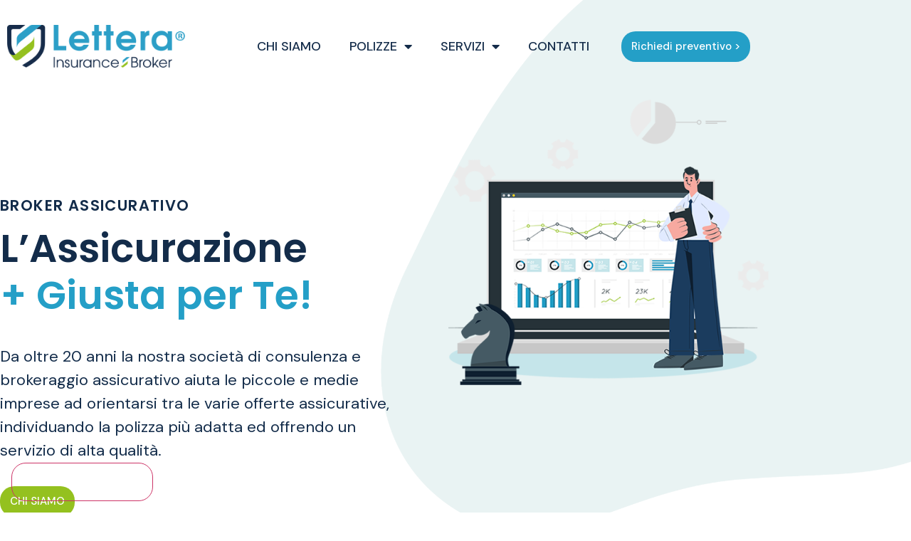

--- FILE ---
content_type: text/html; charset=UTF-8
request_url: https://www.letterainsurancebroker.com/
body_size: 26466
content:
<!doctype html>
<html lang="it-IT">
<head>
	<meta charset="UTF-8">
	<meta name="viewport" content="width=device-width, initial-scale=1">
	<link rel="profile" href="https://gmpg.org/xfn/11">
	<title>Broker Assicurativo  |  Lettera Insurance Broker</title>
<link data-rocket-prefetch href="https://fonts.googleapis.com" rel="dns-prefetch">
<link data-rocket-prefetch href="https://cs.iubenda.com" rel="dns-prefetch">
<link data-rocket-prefetch href="https://www.googletagmanager.com" rel="dns-prefetch">
<link data-rocket-prefetch href="https://cdn.iubenda.com" rel="dns-prefetch">
<link data-rocket-preload as="style" href="https://fonts.googleapis.com/css?family=Poppins%3A100%2C100italic%2C200%2C200italic%2C300%2C300italic%2C400%2C400italic%2C500%2C500italic%2C600%2C600italic%2C700%2C700italic%2C800%2C800italic%2C900%2C900italic%7CRoboto%20Slab%3A100%2C100italic%2C200%2C200italic%2C300%2C300italic%2C400%2C400italic%2C500%2C500italic%2C600%2C600italic%2C700%2C700italic%2C800%2C800italic%2C900%2C900italic%7CDM%20Sans%3A100%2C100italic%2C200%2C200italic%2C300%2C300italic%2C400%2C400italic%2C500%2C500italic%2C600%2C600italic%2C700%2C700italic%2C800%2C800italic%2C900%2C900italic&#038;display=swap" rel="preload">
<link href="https://fonts.googleapis.com/css?family=Poppins%3A100%2C100italic%2C200%2C200italic%2C300%2C300italic%2C400%2C400italic%2C500%2C500italic%2C600%2C600italic%2C700%2C700italic%2C800%2C800italic%2C900%2C900italic%7CRoboto%20Slab%3A100%2C100italic%2C200%2C200italic%2C300%2C300italic%2C400%2C400italic%2C500%2C500italic%2C600%2C600italic%2C700%2C700italic%2C800%2C800italic%2C900%2C900italic%7CDM%20Sans%3A100%2C100italic%2C200%2C200italic%2C300%2C300italic%2C400%2C400italic%2C500%2C500italic%2C600%2C600italic%2C700%2C700italic%2C800%2C800italic%2C900%2C900italic&#038;display=swap" media="print" onload="this.media=&#039;all&#039;" rel="stylesheet">
<noscript data-wpr-hosted-gf-parameters=""><link rel="stylesheet" href="https://fonts.googleapis.com/css?family=Poppins%3A100%2C100italic%2C200%2C200italic%2C300%2C300italic%2C400%2C400italic%2C500%2C500italic%2C600%2C600italic%2C700%2C700italic%2C800%2C800italic%2C900%2C900italic%7CRoboto%20Slab%3A100%2C100italic%2C200%2C200italic%2C300%2C300italic%2C400%2C400italic%2C500%2C500italic%2C600%2C600italic%2C700%2C700italic%2C800%2C800italic%2C900%2C900italic%7CDM%20Sans%3A100%2C100italic%2C200%2C200italic%2C300%2C300italic%2C400%2C400italic%2C500%2C500italic%2C600%2C600italic%2C700%2C700italic%2C800%2C800italic%2C900%2C900italic&#038;display=swap"></noscript><link rel="preload" data-rocket-preload as="image" href="https://www.letterainsurancebroker.com/wp-content/uploads/2020/09/sf-slide-assicurazione01c.png" fetchpriority="high">
<meta name="dc.title" content="Broker Assicurativo  |  Lettera Insurance Broker">
<meta name="dc.description" content="Stai cercando un Broker Assicurativo Qualificato? Da oltre 20 anni aiutiamo le piccole medie imprese ad individuare la Copertura più adatta alle loro Esigenze.">
<meta name="dc.relation" content="https://www.letterainsurancebroker.com/">
<meta name="dc.source" content="https://www.letterainsurancebroker.com/">
<meta name="dc.language" content="it_IT">
<meta name="description" content="Stai cercando un Broker Assicurativo Qualificato? Da oltre 20 anni aiutiamo le piccole medie imprese ad individuare la Copertura più adatta alle loro Esigenze.">
<meta name="robots" content="index, follow, max-snippet:-1, max-image-preview:large, max-video-preview:-1">
<link rel="canonical" href="https://www.letterainsurancebroker.com/">
<script id="website-schema" type="application/ld+json">{"@context":"https:\/\/schema.org","@type":"WebSite","name":"Lettera Insurance Broker","alternateName":"Lettera Insurance Broker","description":"Broker Assicurativo Torino","url":"https:\/\/www.letterainsurancebroker.com"}</script>
<meta property="og:url" content="https://www.letterainsurancebroker.com/">
<meta property="og:site_name" content="Lettera Insurance Broker">
<meta property="og:locale" content="it_IT">
<meta property="og:type" content="website">
<meta property="og:title" content="Broker Assicurativo  |  Lettera Insurance Broker">
<meta property="og:description" content="Stai cercando un Broker Assicurativo Qualificato? Da oltre 20 anni aiutiamo le piccole medie imprese ad individuare la Copertura più adatta alle loro Esigenze.">
<meta property="og:image" content="https://www.letterainsurancebroker.com/wp-content/uploads/2020/09/assicurazione-giusta-img01b.png">
<meta property="og:image:secure_url" content="https://www.letterainsurancebroker.com/wp-content/uploads/2020/09/assicurazione-giusta-img01b.png">
<meta property="og:image:width" content="570">
<meta property="og:image:height" content="508">
<meta property="og:image:alt" content="Broker Assicurativo Torino">
<meta name="twitter:card" content="summary">
<meta name="twitter:title" content="Broker Assicurativo  |  Lettera Insurance Broker">
<meta name="twitter:description" content="Stai cercando un Broker Assicurativo Qualificato? Da oltre 20 anni aiutiamo le piccole medie imprese ad individuare la Copertura più adatta alle loro Esigenze.">
<meta name="twitter:image" content="https://www.letterainsurancebroker.com/wp-content/uploads/2020/09/assicurazione-giusta-img01b.png">
<link href='https://fonts.gstatic.com' crossorigin rel='preconnect' />
<link rel="alternate" type="application/rss+xml" title="Lettera Insurance Broker &raquo; Feed" href="https://www.letterainsurancebroker.com/feed/" />
<link rel="alternate" type="application/rss+xml" title="Lettera Insurance Broker &raquo; Feed dei commenti" href="https://www.letterainsurancebroker.com/comments/feed/" />
<script type="application/ld+json">{"@context":"https:\/\/schema.org","@type":"Organization","name":"Lettera Insurance Broker s.r.l.","url":"https:\/\/www.letterainsurancebroker.com","alternateName":"Lettera Insurance Broker","description":"Lettera Insurance Broker","logo":"https:\/\/www.letterainsurancebroker.com\/wp-content\/uploads\/2020\/09\/Lettera-Insurance-Broker-logo01.png","sameAs":["https:\/\/www.facebook.com\/LetteraInsuranceBrokerSrl","https:\/\/www.youtube.com\/channel\/UC8VkQOhaaWr6LdPjI8eGCoQ","https:\/\/www.linkedin.com\/company\/lettera-insurance-broker-s-r-l-\/"],"contactPoint":[{"@type":"ContactPoint","contactType":"customer support"}]}</script>
		<link rel="alternate" type="application/rss+xml" title="Lettera Insurance Broker &raquo; Home Feed dei commenti" href="https://www.letterainsurancebroker.com/pagina-di-esempio/feed/" />
<link rel="alternate" title="oEmbed (JSON)" type="application/json+oembed" href="https://www.letterainsurancebroker.com/wp-json/oembed/1.0/embed?url=https%3A%2F%2Fwww.letterainsurancebroker.com%2F" />
<link rel="alternate" title="oEmbed (XML)" type="text/xml+oembed" href="https://www.letterainsurancebroker.com/wp-json/oembed/1.0/embed?url=https%3A%2F%2Fwww.letterainsurancebroker.com%2F&#038;format=xml" />
<style id='wp-img-auto-sizes-contain-inline-css'>
img:is([sizes=auto i],[sizes^="auto," i]){contain-intrinsic-size:3000px 1500px}
/*# sourceURL=wp-img-auto-sizes-contain-inline-css */
</style>
<style id='wp-emoji-styles-inline-css'>

	img.wp-smiley, img.emoji {
		display: inline !important;
		border: none !important;
		box-shadow: none !important;
		height: 1em !important;
		width: 1em !important;
		margin: 0 0.07em !important;
		vertical-align: -0.1em !important;
		background: none !important;
		padding: 0 !important;
	}
/*# sourceURL=wp-emoji-styles-inline-css */
</style>
<style id='wpseopress-local-business-style-inline-css'>
span.wp-block-wpseopress-local-business-field{margin-right:8px}

/*# sourceURL=https://www.letterainsurancebroker.com/wp-content/plugins/wp-seopress-pro/public/editor/blocks/local-business/style-index.css */
</style>
<style id='wpseopress-table-of-contents-style-inline-css'>
.wp-block-wpseopress-table-of-contents li.active>a{font-weight:bold}

/*# sourceURL=https://www.letterainsurancebroker.com/wp-content/plugins/wp-seopress-pro/public/editor/blocks/table-of-contents/style-index.css */
</style>
<style id='global-styles-inline-css'>
:root{--wp--preset--aspect-ratio--square: 1;--wp--preset--aspect-ratio--4-3: 4/3;--wp--preset--aspect-ratio--3-4: 3/4;--wp--preset--aspect-ratio--3-2: 3/2;--wp--preset--aspect-ratio--2-3: 2/3;--wp--preset--aspect-ratio--16-9: 16/9;--wp--preset--aspect-ratio--9-16: 9/16;--wp--preset--color--black: #000000;--wp--preset--color--cyan-bluish-gray: #abb8c3;--wp--preset--color--white: #ffffff;--wp--preset--color--pale-pink: #f78da7;--wp--preset--color--vivid-red: #cf2e2e;--wp--preset--color--luminous-vivid-orange: #ff6900;--wp--preset--color--luminous-vivid-amber: #fcb900;--wp--preset--color--light-green-cyan: #7bdcb5;--wp--preset--color--vivid-green-cyan: #00d084;--wp--preset--color--pale-cyan-blue: #8ed1fc;--wp--preset--color--vivid-cyan-blue: #0693e3;--wp--preset--color--vivid-purple: #9b51e0;--wp--preset--gradient--vivid-cyan-blue-to-vivid-purple: linear-gradient(135deg,rgb(6,147,227) 0%,rgb(155,81,224) 100%);--wp--preset--gradient--light-green-cyan-to-vivid-green-cyan: linear-gradient(135deg,rgb(122,220,180) 0%,rgb(0,208,130) 100%);--wp--preset--gradient--luminous-vivid-amber-to-luminous-vivid-orange: linear-gradient(135deg,rgb(252,185,0) 0%,rgb(255,105,0) 100%);--wp--preset--gradient--luminous-vivid-orange-to-vivid-red: linear-gradient(135deg,rgb(255,105,0) 0%,rgb(207,46,46) 100%);--wp--preset--gradient--very-light-gray-to-cyan-bluish-gray: linear-gradient(135deg,rgb(238,238,238) 0%,rgb(169,184,195) 100%);--wp--preset--gradient--cool-to-warm-spectrum: linear-gradient(135deg,rgb(74,234,220) 0%,rgb(151,120,209) 20%,rgb(207,42,186) 40%,rgb(238,44,130) 60%,rgb(251,105,98) 80%,rgb(254,248,76) 100%);--wp--preset--gradient--blush-light-purple: linear-gradient(135deg,rgb(255,206,236) 0%,rgb(152,150,240) 100%);--wp--preset--gradient--blush-bordeaux: linear-gradient(135deg,rgb(254,205,165) 0%,rgb(254,45,45) 50%,rgb(107,0,62) 100%);--wp--preset--gradient--luminous-dusk: linear-gradient(135deg,rgb(255,203,112) 0%,rgb(199,81,192) 50%,rgb(65,88,208) 100%);--wp--preset--gradient--pale-ocean: linear-gradient(135deg,rgb(255,245,203) 0%,rgb(182,227,212) 50%,rgb(51,167,181) 100%);--wp--preset--gradient--electric-grass: linear-gradient(135deg,rgb(202,248,128) 0%,rgb(113,206,126) 100%);--wp--preset--gradient--midnight: linear-gradient(135deg,rgb(2,3,129) 0%,rgb(40,116,252) 100%);--wp--preset--font-size--small: 13px;--wp--preset--font-size--medium: 20px;--wp--preset--font-size--large: 36px;--wp--preset--font-size--x-large: 42px;--wp--preset--spacing--20: 0.44rem;--wp--preset--spacing--30: 0.67rem;--wp--preset--spacing--40: 1rem;--wp--preset--spacing--50: 1.5rem;--wp--preset--spacing--60: 2.25rem;--wp--preset--spacing--70: 3.38rem;--wp--preset--spacing--80: 5.06rem;--wp--preset--shadow--natural: 6px 6px 9px rgba(0, 0, 0, 0.2);--wp--preset--shadow--deep: 12px 12px 50px rgba(0, 0, 0, 0.4);--wp--preset--shadow--sharp: 6px 6px 0px rgba(0, 0, 0, 0.2);--wp--preset--shadow--outlined: 6px 6px 0px -3px rgb(255, 255, 255), 6px 6px rgb(0, 0, 0);--wp--preset--shadow--crisp: 6px 6px 0px rgb(0, 0, 0);}:root { --wp--style--global--content-size: 800px;--wp--style--global--wide-size: 1200px; }:where(body) { margin: 0; }.wp-site-blocks > .alignleft { float: left; margin-right: 2em; }.wp-site-blocks > .alignright { float: right; margin-left: 2em; }.wp-site-blocks > .aligncenter { justify-content: center; margin-left: auto; margin-right: auto; }:where(.wp-site-blocks) > * { margin-block-start: 24px; margin-block-end: 0; }:where(.wp-site-blocks) > :first-child { margin-block-start: 0; }:where(.wp-site-blocks) > :last-child { margin-block-end: 0; }:root { --wp--style--block-gap: 24px; }:root :where(.is-layout-flow) > :first-child{margin-block-start: 0;}:root :where(.is-layout-flow) > :last-child{margin-block-end: 0;}:root :where(.is-layout-flow) > *{margin-block-start: 24px;margin-block-end: 0;}:root :where(.is-layout-constrained) > :first-child{margin-block-start: 0;}:root :where(.is-layout-constrained) > :last-child{margin-block-end: 0;}:root :where(.is-layout-constrained) > *{margin-block-start: 24px;margin-block-end: 0;}:root :where(.is-layout-flex){gap: 24px;}:root :where(.is-layout-grid){gap: 24px;}.is-layout-flow > .alignleft{float: left;margin-inline-start: 0;margin-inline-end: 2em;}.is-layout-flow > .alignright{float: right;margin-inline-start: 2em;margin-inline-end: 0;}.is-layout-flow > .aligncenter{margin-left: auto !important;margin-right: auto !important;}.is-layout-constrained > .alignleft{float: left;margin-inline-start: 0;margin-inline-end: 2em;}.is-layout-constrained > .alignright{float: right;margin-inline-start: 2em;margin-inline-end: 0;}.is-layout-constrained > .aligncenter{margin-left: auto !important;margin-right: auto !important;}.is-layout-constrained > :where(:not(.alignleft):not(.alignright):not(.alignfull)){max-width: var(--wp--style--global--content-size);margin-left: auto !important;margin-right: auto !important;}.is-layout-constrained > .alignwide{max-width: var(--wp--style--global--wide-size);}body .is-layout-flex{display: flex;}.is-layout-flex{flex-wrap: wrap;align-items: center;}.is-layout-flex > :is(*, div){margin: 0;}body .is-layout-grid{display: grid;}.is-layout-grid > :is(*, div){margin: 0;}body{padding-top: 0px;padding-right: 0px;padding-bottom: 0px;padding-left: 0px;}a:where(:not(.wp-element-button)){text-decoration: underline;}:root :where(.wp-element-button, .wp-block-button__link){background-color: #32373c;border-width: 0;color: #fff;font-family: inherit;font-size: inherit;font-style: inherit;font-weight: inherit;letter-spacing: inherit;line-height: inherit;padding-top: calc(0.667em + 2px);padding-right: calc(1.333em + 2px);padding-bottom: calc(0.667em + 2px);padding-left: calc(1.333em + 2px);text-decoration: none;text-transform: inherit;}.has-black-color{color: var(--wp--preset--color--black) !important;}.has-cyan-bluish-gray-color{color: var(--wp--preset--color--cyan-bluish-gray) !important;}.has-white-color{color: var(--wp--preset--color--white) !important;}.has-pale-pink-color{color: var(--wp--preset--color--pale-pink) !important;}.has-vivid-red-color{color: var(--wp--preset--color--vivid-red) !important;}.has-luminous-vivid-orange-color{color: var(--wp--preset--color--luminous-vivid-orange) !important;}.has-luminous-vivid-amber-color{color: var(--wp--preset--color--luminous-vivid-amber) !important;}.has-light-green-cyan-color{color: var(--wp--preset--color--light-green-cyan) !important;}.has-vivid-green-cyan-color{color: var(--wp--preset--color--vivid-green-cyan) !important;}.has-pale-cyan-blue-color{color: var(--wp--preset--color--pale-cyan-blue) !important;}.has-vivid-cyan-blue-color{color: var(--wp--preset--color--vivid-cyan-blue) !important;}.has-vivid-purple-color{color: var(--wp--preset--color--vivid-purple) !important;}.has-black-background-color{background-color: var(--wp--preset--color--black) !important;}.has-cyan-bluish-gray-background-color{background-color: var(--wp--preset--color--cyan-bluish-gray) !important;}.has-white-background-color{background-color: var(--wp--preset--color--white) !important;}.has-pale-pink-background-color{background-color: var(--wp--preset--color--pale-pink) !important;}.has-vivid-red-background-color{background-color: var(--wp--preset--color--vivid-red) !important;}.has-luminous-vivid-orange-background-color{background-color: var(--wp--preset--color--luminous-vivid-orange) !important;}.has-luminous-vivid-amber-background-color{background-color: var(--wp--preset--color--luminous-vivid-amber) !important;}.has-light-green-cyan-background-color{background-color: var(--wp--preset--color--light-green-cyan) !important;}.has-vivid-green-cyan-background-color{background-color: var(--wp--preset--color--vivid-green-cyan) !important;}.has-pale-cyan-blue-background-color{background-color: var(--wp--preset--color--pale-cyan-blue) !important;}.has-vivid-cyan-blue-background-color{background-color: var(--wp--preset--color--vivid-cyan-blue) !important;}.has-vivid-purple-background-color{background-color: var(--wp--preset--color--vivid-purple) !important;}.has-black-border-color{border-color: var(--wp--preset--color--black) !important;}.has-cyan-bluish-gray-border-color{border-color: var(--wp--preset--color--cyan-bluish-gray) !important;}.has-white-border-color{border-color: var(--wp--preset--color--white) !important;}.has-pale-pink-border-color{border-color: var(--wp--preset--color--pale-pink) !important;}.has-vivid-red-border-color{border-color: var(--wp--preset--color--vivid-red) !important;}.has-luminous-vivid-orange-border-color{border-color: var(--wp--preset--color--luminous-vivid-orange) !important;}.has-luminous-vivid-amber-border-color{border-color: var(--wp--preset--color--luminous-vivid-amber) !important;}.has-light-green-cyan-border-color{border-color: var(--wp--preset--color--light-green-cyan) !important;}.has-vivid-green-cyan-border-color{border-color: var(--wp--preset--color--vivid-green-cyan) !important;}.has-pale-cyan-blue-border-color{border-color: var(--wp--preset--color--pale-cyan-blue) !important;}.has-vivid-cyan-blue-border-color{border-color: var(--wp--preset--color--vivid-cyan-blue) !important;}.has-vivid-purple-border-color{border-color: var(--wp--preset--color--vivid-purple) !important;}.has-vivid-cyan-blue-to-vivid-purple-gradient-background{background: var(--wp--preset--gradient--vivid-cyan-blue-to-vivid-purple) !important;}.has-light-green-cyan-to-vivid-green-cyan-gradient-background{background: var(--wp--preset--gradient--light-green-cyan-to-vivid-green-cyan) !important;}.has-luminous-vivid-amber-to-luminous-vivid-orange-gradient-background{background: var(--wp--preset--gradient--luminous-vivid-amber-to-luminous-vivid-orange) !important;}.has-luminous-vivid-orange-to-vivid-red-gradient-background{background: var(--wp--preset--gradient--luminous-vivid-orange-to-vivid-red) !important;}.has-very-light-gray-to-cyan-bluish-gray-gradient-background{background: var(--wp--preset--gradient--very-light-gray-to-cyan-bluish-gray) !important;}.has-cool-to-warm-spectrum-gradient-background{background: var(--wp--preset--gradient--cool-to-warm-spectrum) !important;}.has-blush-light-purple-gradient-background{background: var(--wp--preset--gradient--blush-light-purple) !important;}.has-blush-bordeaux-gradient-background{background: var(--wp--preset--gradient--blush-bordeaux) !important;}.has-luminous-dusk-gradient-background{background: var(--wp--preset--gradient--luminous-dusk) !important;}.has-pale-ocean-gradient-background{background: var(--wp--preset--gradient--pale-ocean) !important;}.has-electric-grass-gradient-background{background: var(--wp--preset--gradient--electric-grass) !important;}.has-midnight-gradient-background{background: var(--wp--preset--gradient--midnight) !important;}.has-small-font-size{font-size: var(--wp--preset--font-size--small) !important;}.has-medium-font-size{font-size: var(--wp--preset--font-size--medium) !important;}.has-large-font-size{font-size: var(--wp--preset--font-size--large) !important;}.has-x-large-font-size{font-size: var(--wp--preset--font-size--x-large) !important;}
:root :where(.wp-block-pullquote){font-size: 1.5em;line-height: 1.6;}
/*# sourceURL=global-styles-inline-css */
</style>
<link data-minify="1" rel='stylesheet' id='hello-elementor-css' href='https://www.letterainsurancebroker.com/wp-content/cache/min/1/wp-content/themes/hello-elementor/assets/css/reset.css?ver=1768553855' media='all' />
<link data-minify="1" rel='stylesheet' id='hello-elementor-theme-style-css' href='https://www.letterainsurancebroker.com/wp-content/cache/min/1/wp-content/themes/hello-elementor/assets/css/theme.css?ver=1768553855' media='all' />
<link data-minify="1" rel='stylesheet' id='hello-elementor-header-footer-css' href='https://www.letterainsurancebroker.com/wp-content/cache/min/1/wp-content/themes/hello-elementor/assets/css/header-footer.css?ver=1768553855' media='all' />
<link rel='stylesheet' id='elementor-frontend-css' href='https://www.letterainsurancebroker.com/wp-content/plugins/elementor/assets/css/frontend.min.css?ver=3.34.1' media='all' />
<link rel='stylesheet' id='widget-image-css' href='https://www.letterainsurancebroker.com/wp-content/plugins/elementor/assets/css/widget-image.min.css?ver=3.34.1' media='all' />
<link rel='stylesheet' id='e-animation-shrink-css' href='https://www.letterainsurancebroker.com/wp-content/plugins/elementor/assets/lib/animations/styles/e-animation-shrink.min.css?ver=3.34.1' media='all' />
<link rel='stylesheet' id='widget-nav-menu-css' href='https://www.letterainsurancebroker.com/wp-content/plugins/elementor-pro/assets/css/widget-nav-menu.min.css?ver=3.34.0' media='all' />
<link rel='stylesheet' id='e-sticky-css' href='https://www.letterainsurancebroker.com/wp-content/plugins/elementor-pro/assets/css/modules/sticky.min.css?ver=3.34.0' media='all' />
<link rel='stylesheet' id='widget-heading-css' href='https://www.letterainsurancebroker.com/wp-content/plugins/elementor/assets/css/widget-heading.min.css?ver=3.34.1' media='all' />
<link rel='stylesheet' id='widget-social-icons-css' href='https://www.letterainsurancebroker.com/wp-content/plugins/elementor/assets/css/widget-social-icons.min.css?ver=3.34.1' media='all' />
<link rel='stylesheet' id='e-apple-webkit-css' href='https://www.letterainsurancebroker.com/wp-content/plugins/elementor/assets/css/conditionals/apple-webkit.min.css?ver=3.34.1' media='all' />
<link rel='stylesheet' id='e-animation-zoomIn-css' href='https://www.letterainsurancebroker.com/wp-content/plugins/elementor/assets/lib/animations/styles/zoomIn.min.css?ver=3.34.1' media='all' />
<link rel='stylesheet' id='e-popup-css' href='https://www.letterainsurancebroker.com/wp-content/plugins/elementor-pro/assets/css/conditionals/popup.min.css?ver=3.34.0' media='all' />
<link data-minify="1" rel='stylesheet' id='elementor-icons-css' href='https://www.letterainsurancebroker.com/wp-content/cache/min/1/wp-content/plugins/elementor/assets/lib/eicons/css/elementor-icons.min.css?ver=1768553855' media='all' />
<link rel='stylesheet' id='elementor-post-7-css' href='https://www.letterainsurancebroker.com/wp-content/uploads/elementor/css/post-7.css?ver=1768553854' media='all' />
<link data-minify="1" rel='stylesheet' id='font-awesome-5-all-css' href='https://www.letterainsurancebroker.com/wp-content/cache/min/1/wp-content/plugins/elementor/assets/lib/font-awesome/css/all.min.css?ver=1768553855' media='all' />
<link rel='stylesheet' id='font-awesome-4-shim-css' href='https://www.letterainsurancebroker.com/wp-content/plugins/elementor/assets/lib/font-awesome/css/v4-shims.min.css?ver=3.34.1' media='all' />
<link data-minify="1" rel='stylesheet' id='she-header-style-css' href='https://www.letterainsurancebroker.com/wp-content/cache/min/1/wp-content/plugins/sticky-header-effects-for-elementor/assets/css/she-header-style.css?ver=1768553855' media='all' />
<link data-minify="1" rel='stylesheet' id='jet-elements-css' href='https://www.letterainsurancebroker.com/wp-content/cache/min/1/wp-content/plugins/jet-elements/assets/css/jet-elements.css?ver=1768553855' media='all' />
<link data-minify="1" rel='stylesheet' id='jet-headline-css' href='https://www.letterainsurancebroker.com/wp-content/cache/min/1/wp-content/plugins/jet-elements/assets/css/addons/jet-headline.css?ver=1768553855' media='all' />
<link data-minify="1" rel='stylesheet' id='jet-headline-skin-css' href='https://www.letterainsurancebroker.com/wp-content/cache/min/1/wp-content/plugins/jet-elements/assets/css/skin/jet-headline.css?ver=1768553855' media='all' />
<link data-minify="1" rel='stylesheet' id='swiper-css' href='https://www.letterainsurancebroker.com/wp-content/cache/min/1/wp-content/plugins/elementor/assets/lib/swiper/v8/css/swiper.min.css?ver=1768553855' media='all' />
<link rel='stylesheet' id='e-swiper-css' href='https://www.letterainsurancebroker.com/wp-content/plugins/elementor/assets/css/conditionals/e-swiper.min.css?ver=3.34.1' media='all' />
<link rel='stylesheet' id='widget-media-carousel-css' href='https://www.letterainsurancebroker.com/wp-content/plugins/elementor-pro/assets/css/widget-media-carousel.min.css?ver=3.34.0' media='all' />
<link rel='stylesheet' id='widget-carousel-module-base-css' href='https://www.letterainsurancebroker.com/wp-content/plugins/elementor-pro/assets/css/widget-carousel-module-base.min.css?ver=3.34.0' media='all' />
<link rel='stylesheet' id='widget-icon-list-css' href='https://www.letterainsurancebroker.com/wp-content/plugins/elementor/assets/css/widget-icon-list.min.css?ver=3.34.1' media='all' />
<link data-minify="1" rel='stylesheet' id='jet-carousel-css' href='https://www.letterainsurancebroker.com/wp-content/cache/min/1/wp-content/plugins/jet-elements/assets/css/addons/jet-carousel.css?ver=1768553855' media='all' />
<link data-minify="1" rel='stylesheet' id='jet-carousel-skin-css' href='https://www.letterainsurancebroker.com/wp-content/cache/min/1/wp-content/plugins/jet-elements/assets/css/skin/jet-carousel.css?ver=1768553855' media='all' />
<link data-minify="1" rel='stylesheet' id='jet-banner-css' href='https://www.letterainsurancebroker.com/wp-content/cache/min/1/wp-content/plugins/jet-elements/assets/css/addons/jet-banner.css?ver=1768553855' media='all' />
<link rel='stylesheet' id='widget-posts-css' href='https://www.letterainsurancebroker.com/wp-content/plugins/elementor-pro/assets/css/widget-posts.min.css?ver=3.34.0' media='all' />
<link rel='stylesheet' id='elementor-post-2-css' href='https://www.letterainsurancebroker.com/wp-content/uploads/elementor/css/post-2.css?ver=1768553855' media='all' />
<link rel='stylesheet' id='elementor-post-250-css' href='https://www.letterainsurancebroker.com/wp-content/uploads/elementor/css/post-250.css?ver=1768553855' media='all' />
<link rel='stylesheet' id='elementor-post-349-css' href='https://www.letterainsurancebroker.com/wp-content/uploads/elementor/css/post-349.css?ver=1768553855' media='all' />
<link rel='stylesheet' id='elementor-post-294-css' href='https://www.letterainsurancebroker.com/wp-content/uploads/elementor/css/post-294.css?ver=1768553855' media='all' />
<link rel='stylesheet' id='eael-general-css' href='https://www.letterainsurancebroker.com/wp-content/plugins/essential-addons-for-elementor-lite/assets/front-end/css/view/general.min.css?ver=6.5.7' media='all' />



<link rel='stylesheet' id='elementor-icons-shared-0-css' href='https://www.letterainsurancebroker.com/wp-content/plugins/elementor/assets/lib/font-awesome/css/fontawesome.min.css?ver=5.15.3' media='all' />
<link data-minify="1" rel='stylesheet' id='elementor-icons-fa-solid-css' href='https://www.letterainsurancebroker.com/wp-content/cache/min/1/wp-content/plugins/elementor/assets/lib/font-awesome/css/solid.min.css?ver=1768553855' media='all' />
<link data-minify="1" rel='stylesheet' id='elementor-icons-fa-brands-css' href='https://www.letterainsurancebroker.com/wp-content/cache/min/1/wp-content/plugins/elementor/assets/lib/font-awesome/css/brands.min.css?ver=1768553855' media='all' />
<link data-minify="1" rel='stylesheet' id='elementor-icons-fa-regular-css' href='https://www.letterainsurancebroker.com/wp-content/cache/min/1/wp-content/plugins/elementor/assets/lib/font-awesome/css/regular.min.css?ver=1768553855' media='all' />
<script src="https://www.letterainsurancebroker.com/wp-includes/js/jquery/jquery.min.js?ver=3.7.1" id="jquery-core-js"></script>
<script src="https://www.letterainsurancebroker.com/wp-includes/js/jquery/jquery-migrate.min.js?ver=3.4.1" id="jquery-migrate-js"></script>
<script src="https://www.letterainsurancebroker.com/wp-content/plugins/elementor/assets/lib/font-awesome/js/v4-shims.min.js?ver=3.34.1" id="font-awesome-4-shim-js"></script>
<script data-minify="1" src="https://www.letterainsurancebroker.com/wp-content/cache/min/1/wp-content/plugins/sticky-header-effects-for-elementor/assets/js/she-header.js?ver=1768553855" id="she-header-js"></script>
<link rel="https://api.w.org/" href="https://www.letterainsurancebroker.com/wp-json/" /><link rel="alternate" title="JSON" type="application/json" href="https://www.letterainsurancebroker.com/wp-json/wp/v2/pages/2" /><link rel="EditURI" type="application/rsd+xml" title="RSD" href="https://www.letterainsurancebroker.com/xmlrpc.php?rsd" />
<meta name="generator" content="WordPress 6.9" />
<link rel='shortlink' href='https://www.letterainsurancebroker.com/' />
<meta name="generator" content="Elementor 3.34.1; features: additional_custom_breakpoints; settings: css_print_method-external, google_font-enabled, font_display-auto">
<script type="text/javascript">
var _iub = _iub || [];
_iub.csConfiguration = {"floatingPreferencesButtonDisplay":"bottom-left","floatingPreferencesButtonIcon":false,"perPurposeConsent":true,"siteId":333099,"whitelabel":false,"cookiePolicyId":209338,"floatingPreferencesButtonCaption":true,"banner":{"acceptButtonCaptionColor":"white","acceptButtonColor":"#0073CE","acceptButtonDisplay":true,"backgroundColor":"white","closeButtonRejects":true,"customizeButtonCaptionColor":"#4D4D4D","customizeButtonColor":"#DADADA","customizeButtonDisplay":true,"explicitWithdrawal":true,"listPurposes":true,"position":"float-bottom-center","rejectButtonDisplay":true,"textColor":"black"}};
_iub.csLangConfiguration = {"it":{"cookiePolicyId":209338,"floatingPreferencesButtonCaption":true}};
</script>
<script data-minify="1" type="text/javascript" src="https://www.letterainsurancebroker.com/wp-content/cache/min/1/autoblocking/333099.js?ver=1768553855"></script>
<script data-minify="1" type="text/javascript" src="https://www.letterainsurancebroker.com/wp-content/cache/min/1/cs/iubenda_cs.js?ver=1768553855" charset="UTF-8" async></script>
<!-- Google Tag Manager -->
<script>(function(w,d,s,l,i){w[l]=w[l]||[];w[l].push({'gtm.start':
new Date().getTime(),event:'gtm.js'});var f=d.getElementsByTagName(s)[0],
j=d.createElement(s),dl=l!='dataLayer'?'&l='+l:'';j.async=true;j.src=
'https://www.googletagmanager.com/gtm.js?id='+i+dl;f.parentNode.insertBefore(j,f);
})(window,document,'script','dataLayer','GTM-W3GSF4M');</script>
<!-- End Google Tag Manager -->
			<style>
				.e-con.e-parent:nth-of-type(n+4):not(.e-lazyloaded):not(.e-no-lazyload),
				.e-con.e-parent:nth-of-type(n+4):not(.e-lazyloaded):not(.e-no-lazyload) * {
					background-image: none !important;
				}
				@media screen and (max-height: 1024px) {
					.e-con.e-parent:nth-of-type(n+3):not(.e-lazyloaded):not(.e-no-lazyload),
					.e-con.e-parent:nth-of-type(n+3):not(.e-lazyloaded):not(.e-no-lazyload) * {
						background-image: none !important;
					}
				}
				@media screen and (max-height: 640px) {
					.e-con.e-parent:nth-of-type(n+2):not(.e-lazyloaded):not(.e-no-lazyload),
					.e-con.e-parent:nth-of-type(n+2):not(.e-lazyloaded):not(.e-no-lazyload) * {
						background-image: none !important;
					}
				}
			</style>
			<link rel="icon" href="https://www.letterainsurancebroker.com/wp-content/uploads/2020/09/favicon64x64-lettera.png" sizes="32x32" />
<link rel="icon" href="https://www.letterainsurancebroker.com/wp-content/uploads/2020/09/favicon64x64-lettera.png" sizes="192x192" />
<link rel="apple-touch-icon" href="https://www.letterainsurancebroker.com/wp-content/uploads/2020/09/favicon64x64-lettera.png" />
<meta name="msapplication-TileImage" content="https://www.letterainsurancebroker.com/wp-content/uploads/2020/09/favicon64x64-lettera.png" />
<noscript><style id="rocket-lazyload-nojs-css">.rll-youtube-player, [data-lazy-src]{display:none !important;}</style></noscript><meta name="generator" content="WP Rocket 3.20.3" data-wpr-features="wpr_minify_js wpr_lazyload_images wpr_preconnect_external_domains wpr_oci wpr_minify_css wpr_preload_links wpr_desktop" /></head>
<body class="home wp-singular page-template-default page page-id-2 wp-custom-logo wp-embed-responsive wp-theme-hello-elementor hello-elementor-default elementor-default elementor-kit-7 elementor-page elementor-page-2">

<!-- Google Tag Manager (noscript) -->
<noscript><iframe src="https://www.googletagmanager.com/ns.html?id=GTM-W3GSF4M"
height="0" width="0" style="display:none;visibility:hidden"></iframe></noscript>
<!-- End Google Tag Manager (noscript) -->

<a class="skip-link screen-reader-text" href="#content">Vai al contenuto</a>

		<header  data-elementor-type="header" data-elementor-id="250" class="elementor elementor-250 elementor-location-header" data-elementor-post-type="elementor_library">
					<header  data-particle_enable="false" data-particle-mobile-disabled="false" class="elementor-section elementor-top-section elementor-element elementor-element-d2379ed elementor-section-height-min-height she-header-yes elementor-section-content-middle elementor-section-boxed elementor-section-height-default elementor-section-items-middle" data-id="d2379ed" data-element_type="section" data-settings="{&quot;jet_parallax_layout_list&quot;:[{&quot;jet_parallax_layout_image&quot;:{&quot;url&quot;:&quot;&quot;,&quot;id&quot;:&quot;&quot;,&quot;size&quot;:&quot;&quot;},&quot;_id&quot;:&quot;f090577&quot;,&quot;jet_parallax_layout_image_tablet&quot;:{&quot;url&quot;:&quot;&quot;,&quot;id&quot;:&quot;&quot;,&quot;size&quot;:&quot;&quot;},&quot;jet_parallax_layout_image_mobile&quot;:{&quot;url&quot;:&quot;&quot;,&quot;id&quot;:&quot;&quot;,&quot;size&quot;:&quot;&quot;},&quot;jet_parallax_layout_speed&quot;:{&quot;unit&quot;:&quot;%&quot;,&quot;size&quot;:50,&quot;sizes&quot;:[]},&quot;jet_parallax_layout_type&quot;:&quot;scroll&quot;,&quot;jet_parallax_layout_direction&quot;:&quot;1&quot;,&quot;jet_parallax_layout_fx_direction&quot;:null,&quot;jet_parallax_layout_z_index&quot;:&quot;&quot;,&quot;jet_parallax_layout_bg_x&quot;:50,&quot;jet_parallax_layout_bg_x_tablet&quot;:&quot;&quot;,&quot;jet_parallax_layout_bg_x_mobile&quot;:&quot;&quot;,&quot;jet_parallax_layout_bg_y&quot;:50,&quot;jet_parallax_layout_bg_y_tablet&quot;:&quot;&quot;,&quot;jet_parallax_layout_bg_y_mobile&quot;:&quot;&quot;,&quot;jet_parallax_layout_bg_size&quot;:&quot;auto&quot;,&quot;jet_parallax_layout_bg_size_tablet&quot;:&quot;&quot;,&quot;jet_parallax_layout_bg_size_mobile&quot;:&quot;&quot;,&quot;jet_parallax_layout_animation_prop&quot;:&quot;transform&quot;,&quot;jet_parallax_layout_on&quot;:[&quot;desktop&quot;,&quot;tablet&quot;]}],&quot;background_background&quot;:&quot;classic&quot;,&quot;sticky&quot;:&quot;top&quot;,&quot;transparent&quot;:&quot;yes&quot;,&quot;background_show&quot;:&quot;yes&quot;,&quot;background&quot;:&quot;#F5FAFA&quot;,&quot;shrink_header_logo&quot;:&quot;yes&quot;,&quot;custom_height_header_logo&quot;:{&quot;unit&quot;:&quot;px&quot;,&quot;size&quot;:80,&quot;sizes&quot;:[]},&quot;sticky_on&quot;:[&quot;desktop&quot;,&quot;tablet&quot;,&quot;mobile&quot;],&quot;sticky_offset&quot;:0,&quot;sticky_effects_offset&quot;:0,&quot;sticky_anchor_link_offset&quot;:0,&quot;transparent_on&quot;:[&quot;desktop&quot;,&quot;tablet&quot;,&quot;mobile&quot;],&quot;scroll_distance&quot;:{&quot;unit&quot;:&quot;px&quot;,&quot;size&quot;:60,&quot;sizes&quot;:[]},&quot;scroll_distance_tablet&quot;:{&quot;unit&quot;:&quot;px&quot;,&quot;size&quot;:&quot;&quot;,&quot;sizes&quot;:[]},&quot;scroll_distance_mobile&quot;:{&quot;unit&quot;:&quot;px&quot;,&quot;size&quot;:&quot;&quot;,&quot;sizes&quot;:[]},&quot;she_offset_top&quot;:{&quot;unit&quot;:&quot;px&quot;,&quot;size&quot;:0,&quot;sizes&quot;:[]},&quot;she_offset_top_tablet&quot;:{&quot;unit&quot;:&quot;px&quot;,&quot;size&quot;:&quot;&quot;,&quot;sizes&quot;:[]},&quot;she_offset_top_mobile&quot;:{&quot;unit&quot;:&quot;px&quot;,&quot;size&quot;:&quot;&quot;,&quot;sizes&quot;:[]},&quot;she_width&quot;:{&quot;unit&quot;:&quot;%&quot;,&quot;size&quot;:100,&quot;sizes&quot;:[]},&quot;she_width_tablet&quot;:{&quot;unit&quot;:&quot;px&quot;,&quot;size&quot;:&quot;&quot;,&quot;sizes&quot;:[]},&quot;she_width_mobile&quot;:{&quot;unit&quot;:&quot;px&quot;,&quot;size&quot;:&quot;&quot;,&quot;sizes&quot;:[]},&quot;she_padding&quot;:{&quot;unit&quot;:&quot;px&quot;,&quot;top&quot;:0,&quot;right&quot;:&quot;&quot;,&quot;bottom&quot;:0,&quot;left&quot;:&quot;&quot;,&quot;isLinked&quot;:true},&quot;she_padding_tablet&quot;:{&quot;unit&quot;:&quot;px&quot;,&quot;top&quot;:&quot;&quot;,&quot;right&quot;:&quot;&quot;,&quot;bottom&quot;:&quot;&quot;,&quot;left&quot;:&quot;&quot;,&quot;isLinked&quot;:true},&quot;she_padding_mobile&quot;:{&quot;unit&quot;:&quot;px&quot;,&quot;top&quot;:&quot;&quot;,&quot;right&quot;:&quot;&quot;,&quot;bottom&quot;:&quot;&quot;,&quot;left&quot;:&quot;&quot;,&quot;isLinked&quot;:true},&quot;custom_height_header_logo_tablet&quot;:{&quot;unit&quot;:&quot;px&quot;,&quot;size&quot;:&quot;&quot;,&quot;sizes&quot;:[]},&quot;custom_height_header_logo_mobile&quot;:{&quot;unit&quot;:&quot;px&quot;,&quot;size&quot;:&quot;&quot;,&quot;sizes&quot;:[]}}">
						<div  class="elementor-container elementor-column-gap-default">
					<div class="elementor-column elementor-col-25 elementor-top-column elementor-element elementor-element-2684340" data-id="2684340" data-element_type="column">
			<div class="elementor-widget-wrap elementor-element-populated">
						<div class="elementor-element elementor-element-b6d7caf elementor-widget elementor-widget-theme-site-logo elementor-widget-image" data-id="b6d7caf" data-element_type="widget" data-widget_type="theme-site-logo.default">
				<div class="elementor-widget-container">
											<a href="https://www.letterainsurancebroker.com">
			<img fetchpriority="high" width="602" height="146" src="https://www.letterainsurancebroker.com/wp-content/uploads/2020/09/broker-assicurativo-lettera-logo2.png" class="attachment-full size-full wp-image-1036" alt="Lettera Insurance Broker Srl Broker Assicurativo" srcset="https://www.letterainsurancebroker.com/wp-content/uploads/2020/09/broker-assicurativo-lettera-logo2.png 602w, https://www.letterainsurancebroker.com/wp-content/uploads/2020/09/broker-assicurativo-lettera-logo2-300x73.png 300w" sizes="(max-width: 602px) 100vw, 602px" />				</a>
											</div>
				</div>
					</div>
		</div>
				<div class="elementor-column elementor-col-25 elementor-top-column elementor-element elementor-element-08d407a elementor-hidden-desktop" data-id="08d407a" data-element_type="column">
			<div class="elementor-widget-wrap elementor-element-populated">
						<div class="elementor-element elementor-element-d42713b elementor-view-default elementor-widget elementor-widget-icon" data-id="d42713b" data-element_type="widget" data-widget_type="icon.default">
				<div class="elementor-widget-container">
							<div class="elementor-icon-wrapper">
			<a class="elementor-icon elementor-animation-shrink" href="#elementor-action%3Aaction%3Dpopup%3Aopen%26settings%3DeyJpZCI6IjI5NCIsInRvZ2dsZSI6ZmFsc2V9">
			<i aria-hidden="true" class="fas fa-bars"></i>			</a>
		</div>
						</div>
				</div>
					</div>
		</div>
				<div class="elementor-column elementor-col-25 elementor-top-column elementor-element elementor-element-6d0c9d6 elementor-hidden-tablet elementor-hidden-phone" data-id="6d0c9d6" data-element_type="column">
			<div class="elementor-widget-wrap elementor-element-populated">
						<div class="elementor-element elementor-element-0984e8e elementor-nav-menu__align-end elementor-nav-menu--dropdown-tablet elementor-nav-menu__text-align-aside elementor-nav-menu--toggle elementor-nav-menu--burger elementor-widget elementor-widget-nav-menu" data-id="0984e8e" data-element_type="widget" data-settings="{&quot;layout&quot;:&quot;horizontal&quot;,&quot;submenu_icon&quot;:{&quot;value&quot;:&quot;&lt;i class=\&quot;fas fa-caret-down\&quot; aria-hidden=\&quot;true\&quot;&gt;&lt;\/i&gt;&quot;,&quot;library&quot;:&quot;fa-solid&quot;},&quot;toggle&quot;:&quot;burger&quot;}" data-widget_type="nav-menu.default">
				<div class="elementor-widget-container">
								<nav aria-label="Menu" class="elementor-nav-menu--main elementor-nav-menu__container elementor-nav-menu--layout-horizontal e--pointer-underline e--animation-fade">
				<ul id="menu-1-0984e8e" class="elementor-nav-menu"><li class="menu-item menu-item-type-post_type menu-item-object-page menu-item-388"><a href="https://www.letterainsurancebroker.com/consulente-assicurativo/" class="elementor-item">Chi Siamo</a></li>
<li class="menu-item menu-item-type-custom menu-item-object-custom menu-item-has-children menu-item-37"><a href="#" class="elementor-item elementor-item-anchor">Polizze</a>
<ul class="sub-menu elementor-nav-menu--dropdown">
	<li class="menu-item menu-item-type-post_type menu-item-object-page menu-item-has-children menu-item-439"><a href="https://www.letterainsurancebroker.com/rc-professionale/" class="elementor-sub-item">RC Professionale</a>
	<ul class="sub-menu elementor-nav-menu--dropdown">
		<li class="menu-item menu-item-type-post_type menu-item-object-page menu-item-2845"><a href="https://www.letterainsurancebroker.com/rc-professionale/" class="elementor-sub-item">Polizza RC Professionale</a></li>
		<li class="menu-item menu-item-type-post_type menu-item-object-page menu-item-2848"><a href="https://www.letterainsurancebroker.com/polizza-professionale-commercialisti/" class="elementor-sub-item">Polizza Professionale Commercialisti</a></li>
		<li class="menu-item menu-item-type-post_type menu-item-object-page menu-item-3508"><a href="https://www.letterainsurancebroker.com/polizza-rc-professionale-consulenti-del-lavoro/" class="elementor-sub-item">Polizza RC professionale Consulenti del lavoro</a></li>
		<li class="menu-item menu-item-type-post_type menu-item-object-page menu-item-2849"><a href="https://www.letterainsurancebroker.com/polizza-rc-professionale-avvocati/" class="elementor-sub-item">Polizza Professionale Avvocati</a></li>
		<li class="menu-item menu-item-type-post_type menu-item-object-page menu-item-2850"><a href="https://www.letterainsurancebroker.com/polizza-professionale-medici/" class="elementor-sub-item">Polizza Professionale Medici</a></li>
		<li class="menu-item menu-item-type-post_type menu-item-object-page menu-item-3372"><a href="https://www.letterainsurancebroker.com/polizza-rc-professionale-odontoiatri/" class="elementor-sub-item">Polizza RC professionale Odontoiatri</a></li>
		<li class="menu-item menu-item-type-post_type menu-item-object-page menu-item-2846"><a href="https://www.letterainsurancebroker.com/polizza-professionale-ingegneri/" class="elementor-sub-item">Polizza Professionale Ingegneri</a></li>
		<li class="menu-item menu-item-type-post_type menu-item-object-page menu-item-3425"><a href="https://www.letterainsurancebroker.com/assicurazione-professionale-obbligatoria-geologi/" class="elementor-sub-item">Assicurazione professionale obbligatoria Geologi</a></li>
		<li class="menu-item menu-item-type-post_type menu-item-object-page menu-item-2847"><a href="https://www.letterainsurancebroker.com/polizza-professionale-architetto/" class="elementor-sub-item">Polizza Professionale Architetto</a></li>
		<li class="menu-item menu-item-type-post_type menu-item-object-page menu-item-2844"><a href="https://www.letterainsurancebroker.com/polizza-professionale-geometri/" class="elementor-sub-item">Polizza Professionale Geometri</a></li>
		<li class="menu-item menu-item-type-post_type menu-item-object-page menu-item-2976"><a href="https://www.letterainsurancebroker.com/rc-informatica/" class="elementor-sub-item">RC Informatica</a></li>
	</ul>
</li>
	<li class="menu-item menu-item-type-post_type menu-item-object-page menu-item-702"><a href="https://www.letterainsurancebroker.com/polizza-superbonus-110/" class="elementor-sub-item">Polizza Superbonus 110</a></li>
	<li class="menu-item menu-item-type-post_type menu-item-object-page menu-item-442"><a href="https://www.letterainsurancebroker.com/cauzioni-e-fideiussioni/" class="elementor-sub-item">Cauzioni e Fideiussioni</a></li>
	<li class="menu-item menu-item-type-post_type menu-item-object-page menu-item-453"><a href="https://www.letterainsurancebroker.com/rct-rco/" class="elementor-sub-item">RCT / RCO</a></li>
	<li class="menu-item menu-item-type-post_type menu-item-object-page menu-item-459"><a href="https://www.letterainsurancebroker.com/polizza-do/" class="elementor-sub-item">D&#038;O</a></li>
	<li class="menu-item menu-item-type-post_type menu-item-object-page menu-item-470"><a href="https://www.letterainsurancebroker.com/incendio-furto-e-rapina/" class="elementor-sub-item">Incendio Furto e Rapina</a></li>
	<li class="menu-item menu-item-type-post_type menu-item-object-page menu-item-475"><a href="https://www.letterainsurancebroker.com/tutela-legale/" class="elementor-sub-item">Tutela Legale</a></li>
	<li class="menu-item menu-item-type-post_type menu-item-object-page menu-item-481"><a href="https://www.letterainsurancebroker.com/polizze-sanitarie/" class="elementor-sub-item">Polizze Sanitarie</a></li>
	<li class="menu-item menu-item-type-post_type menu-item-object-page menu-item-487"><a href="https://www.letterainsurancebroker.com/polizze-infortuni/" class="elementor-sub-item">Polizze Infortuni</a></li>
	<li class="menu-item menu-item-type-post_type menu-item-object-page menu-item-1771"><a href="https://www.letterainsurancebroker.com/polizza-tcm/" class="elementor-sub-item">Polizza TCM</a></li>
	<li class="menu-item menu-item-type-post_type menu-item-object-page menu-item-1975"><a href="https://www.letterainsurancebroker.com/polizza-cpi/" class="elementor-sub-item">Polizza CPI</a></li>
</ul>
</li>
<li class="menu-item menu-item-type-custom menu-item-object-custom menu-item-has-children menu-item-38"><a href="#" class="elementor-item elementor-item-anchor">Servizi</a>
<ul class="sub-menu elementor-nav-menu--dropdown">
	<li class="menu-item menu-item-type-post_type menu-item-object-page menu-item-428"><a href="https://www.letterainsurancebroker.com/come-lavoriamo/" class="elementor-sub-item">Analisi del rischio</a></li>
	<li class="menu-item menu-item-type-post_type menu-item-object-page menu-item-492"><a href="https://www.letterainsurancebroker.com/gestione-dei-sinistri/" class="elementor-sub-item">Gestione dei sinistri</a></li>
	<li class="menu-item menu-item-type-post_type menu-item-object-page menu-item-603"><a href="https://www.letterainsurancebroker.com/documenti-precontrattuali/" class="elementor-sub-item">Documenti precontrattuali</a></li>
</ul>
</li>
<li class="menu-item menu-item-type-post_type menu-item-object-page menu-item-499"><a href="https://www.letterainsurancebroker.com/contatti/" class="elementor-item">Contatti</a></li>
</ul>			</nav>
					<div class="elementor-menu-toggle" role="button" tabindex="0" aria-label="Menu di commutazione" aria-expanded="false">
			<i aria-hidden="true" role="presentation" class="elementor-menu-toggle__icon--open eicon-menu-bar"></i><i aria-hidden="true" role="presentation" class="elementor-menu-toggle__icon--close eicon-close"></i>		</div>
					<nav class="elementor-nav-menu--dropdown elementor-nav-menu__container" aria-hidden="true">
				<ul id="menu-2-0984e8e" class="elementor-nav-menu"><li class="menu-item menu-item-type-post_type menu-item-object-page menu-item-388"><a href="https://www.letterainsurancebroker.com/consulente-assicurativo/" class="elementor-item" tabindex="-1">Chi Siamo</a></li>
<li class="menu-item menu-item-type-custom menu-item-object-custom menu-item-has-children menu-item-37"><a href="#" class="elementor-item elementor-item-anchor" tabindex="-1">Polizze</a>
<ul class="sub-menu elementor-nav-menu--dropdown">
	<li class="menu-item menu-item-type-post_type menu-item-object-page menu-item-has-children menu-item-439"><a href="https://www.letterainsurancebroker.com/rc-professionale/" class="elementor-sub-item" tabindex="-1">RC Professionale</a>
	<ul class="sub-menu elementor-nav-menu--dropdown">
		<li class="menu-item menu-item-type-post_type menu-item-object-page menu-item-2845"><a href="https://www.letterainsurancebroker.com/rc-professionale/" class="elementor-sub-item" tabindex="-1">Polizza RC Professionale</a></li>
		<li class="menu-item menu-item-type-post_type menu-item-object-page menu-item-2848"><a href="https://www.letterainsurancebroker.com/polizza-professionale-commercialisti/" class="elementor-sub-item" tabindex="-1">Polizza Professionale Commercialisti</a></li>
		<li class="menu-item menu-item-type-post_type menu-item-object-page menu-item-3508"><a href="https://www.letterainsurancebroker.com/polizza-rc-professionale-consulenti-del-lavoro/" class="elementor-sub-item" tabindex="-1">Polizza RC professionale Consulenti del lavoro</a></li>
		<li class="menu-item menu-item-type-post_type menu-item-object-page menu-item-2849"><a href="https://www.letterainsurancebroker.com/polizza-rc-professionale-avvocati/" class="elementor-sub-item" tabindex="-1">Polizza Professionale Avvocati</a></li>
		<li class="menu-item menu-item-type-post_type menu-item-object-page menu-item-2850"><a href="https://www.letterainsurancebroker.com/polizza-professionale-medici/" class="elementor-sub-item" tabindex="-1">Polizza Professionale Medici</a></li>
		<li class="menu-item menu-item-type-post_type menu-item-object-page menu-item-3372"><a href="https://www.letterainsurancebroker.com/polizza-rc-professionale-odontoiatri/" class="elementor-sub-item" tabindex="-1">Polizza RC professionale Odontoiatri</a></li>
		<li class="menu-item menu-item-type-post_type menu-item-object-page menu-item-2846"><a href="https://www.letterainsurancebroker.com/polizza-professionale-ingegneri/" class="elementor-sub-item" tabindex="-1">Polizza Professionale Ingegneri</a></li>
		<li class="menu-item menu-item-type-post_type menu-item-object-page menu-item-3425"><a href="https://www.letterainsurancebroker.com/assicurazione-professionale-obbligatoria-geologi/" class="elementor-sub-item" tabindex="-1">Assicurazione professionale obbligatoria Geologi</a></li>
		<li class="menu-item menu-item-type-post_type menu-item-object-page menu-item-2847"><a href="https://www.letterainsurancebroker.com/polizza-professionale-architetto/" class="elementor-sub-item" tabindex="-1">Polizza Professionale Architetto</a></li>
		<li class="menu-item menu-item-type-post_type menu-item-object-page menu-item-2844"><a href="https://www.letterainsurancebroker.com/polizza-professionale-geometri/" class="elementor-sub-item" tabindex="-1">Polizza Professionale Geometri</a></li>
		<li class="menu-item menu-item-type-post_type menu-item-object-page menu-item-2976"><a href="https://www.letterainsurancebroker.com/rc-informatica/" class="elementor-sub-item" tabindex="-1">RC Informatica</a></li>
	</ul>
</li>
	<li class="menu-item menu-item-type-post_type menu-item-object-page menu-item-702"><a href="https://www.letterainsurancebroker.com/polizza-superbonus-110/" class="elementor-sub-item" tabindex="-1">Polizza Superbonus 110</a></li>
	<li class="menu-item menu-item-type-post_type menu-item-object-page menu-item-442"><a href="https://www.letterainsurancebroker.com/cauzioni-e-fideiussioni/" class="elementor-sub-item" tabindex="-1">Cauzioni e Fideiussioni</a></li>
	<li class="menu-item menu-item-type-post_type menu-item-object-page menu-item-453"><a href="https://www.letterainsurancebroker.com/rct-rco/" class="elementor-sub-item" tabindex="-1">RCT / RCO</a></li>
	<li class="menu-item menu-item-type-post_type menu-item-object-page menu-item-459"><a href="https://www.letterainsurancebroker.com/polizza-do/" class="elementor-sub-item" tabindex="-1">D&#038;O</a></li>
	<li class="menu-item menu-item-type-post_type menu-item-object-page menu-item-470"><a href="https://www.letterainsurancebroker.com/incendio-furto-e-rapina/" class="elementor-sub-item" tabindex="-1">Incendio Furto e Rapina</a></li>
	<li class="menu-item menu-item-type-post_type menu-item-object-page menu-item-475"><a href="https://www.letterainsurancebroker.com/tutela-legale/" class="elementor-sub-item" tabindex="-1">Tutela Legale</a></li>
	<li class="menu-item menu-item-type-post_type menu-item-object-page menu-item-481"><a href="https://www.letterainsurancebroker.com/polizze-sanitarie/" class="elementor-sub-item" tabindex="-1">Polizze Sanitarie</a></li>
	<li class="menu-item menu-item-type-post_type menu-item-object-page menu-item-487"><a href="https://www.letterainsurancebroker.com/polizze-infortuni/" class="elementor-sub-item" tabindex="-1">Polizze Infortuni</a></li>
	<li class="menu-item menu-item-type-post_type menu-item-object-page menu-item-1771"><a href="https://www.letterainsurancebroker.com/polizza-tcm/" class="elementor-sub-item" tabindex="-1">Polizza TCM</a></li>
	<li class="menu-item menu-item-type-post_type menu-item-object-page menu-item-1975"><a href="https://www.letterainsurancebroker.com/polizza-cpi/" class="elementor-sub-item" tabindex="-1">Polizza CPI</a></li>
</ul>
</li>
<li class="menu-item menu-item-type-custom menu-item-object-custom menu-item-has-children menu-item-38"><a href="#" class="elementor-item elementor-item-anchor" tabindex="-1">Servizi</a>
<ul class="sub-menu elementor-nav-menu--dropdown">
	<li class="menu-item menu-item-type-post_type menu-item-object-page menu-item-428"><a href="https://www.letterainsurancebroker.com/come-lavoriamo/" class="elementor-sub-item" tabindex="-1">Analisi del rischio</a></li>
	<li class="menu-item menu-item-type-post_type menu-item-object-page menu-item-492"><a href="https://www.letterainsurancebroker.com/gestione-dei-sinistri/" class="elementor-sub-item" tabindex="-1">Gestione dei sinistri</a></li>
	<li class="menu-item menu-item-type-post_type menu-item-object-page menu-item-603"><a href="https://www.letterainsurancebroker.com/documenti-precontrattuali/" class="elementor-sub-item" tabindex="-1">Documenti precontrattuali</a></li>
</ul>
</li>
<li class="menu-item menu-item-type-post_type menu-item-object-page menu-item-499"><a href="https://www.letterainsurancebroker.com/contatti/" class="elementor-item" tabindex="-1">Contatti</a></li>
</ul>			</nav>
						</div>
				</div>
					</div>
		</div>
				<div class="elementor-column elementor-col-25 elementor-top-column elementor-element elementor-element-1bb0d19 elementor-hidden-tablet elementor-hidden-phone" data-id="1bb0d19" data-element_type="column">
			<div class="elementor-widget-wrap elementor-element-populated">
						<div class="elementor-element elementor-element-515eaa4 elementor-align-right elementor-widget elementor-widget-button" data-id="515eaa4" data-element_type="widget" data-widget_type="button.default">
				<div class="elementor-widget-container">
									<div class="elementor-button-wrapper">
					<a class="elementor-button elementor-button-link elementor-size-sm" href="https://www.letterainsurancebroker.com/richiedi-preventivo/">
						<span class="elementor-button-content-wrapper">
									<span class="elementor-button-text">Richiedi preventivo &gt;</span>
					</span>
					</a>
				</div>
								</div>
				</div>
					</div>
		</div>
					</div>
		</header>
				</header>
		
<main  id="content" class="site-main post-2 page type-page status-publish hentry">

	
	<div  class="page-content">
				<div  data-elementor-type="wp-page" data-elementor-id="2" class="elementor elementor-2" data-elementor-post-type="page">
						<section data-particle_enable="false" data-particle-mobile-disabled="false" class="elementor-section elementor-top-section elementor-element elementor-element-d2dc11e elementor-section-boxed elementor-section-height-default elementor-section-height-default" data-id="d2dc11e" data-element_type="section" data-settings="{&quot;background_background&quot;:&quot;classic&quot;,&quot;jet_parallax_layout_list&quot;:[{&quot;jet_parallax_layout_image&quot;:{&quot;url&quot;:&quot;&quot;,&quot;id&quot;:&quot;&quot;,&quot;size&quot;:&quot;&quot;},&quot;_id&quot;:&quot;3d135c1&quot;,&quot;jet_parallax_layout_image_tablet&quot;:{&quot;url&quot;:&quot;&quot;,&quot;id&quot;:&quot;&quot;,&quot;size&quot;:&quot;&quot;},&quot;jet_parallax_layout_image_mobile&quot;:{&quot;url&quot;:&quot;&quot;,&quot;id&quot;:&quot;&quot;,&quot;size&quot;:&quot;&quot;},&quot;jet_parallax_layout_speed&quot;:{&quot;unit&quot;:&quot;%&quot;,&quot;size&quot;:50,&quot;sizes&quot;:[]},&quot;jet_parallax_layout_type&quot;:&quot;scroll&quot;,&quot;jet_parallax_layout_direction&quot;:&quot;1&quot;,&quot;jet_parallax_layout_fx_direction&quot;:null,&quot;jet_parallax_layout_z_index&quot;:&quot;&quot;,&quot;jet_parallax_layout_bg_x&quot;:50,&quot;jet_parallax_layout_bg_x_tablet&quot;:&quot;&quot;,&quot;jet_parallax_layout_bg_x_mobile&quot;:&quot;&quot;,&quot;jet_parallax_layout_bg_y&quot;:50,&quot;jet_parallax_layout_bg_y_tablet&quot;:&quot;&quot;,&quot;jet_parallax_layout_bg_y_mobile&quot;:&quot;&quot;,&quot;jet_parallax_layout_bg_size&quot;:&quot;auto&quot;,&quot;jet_parallax_layout_bg_size_tablet&quot;:&quot;&quot;,&quot;jet_parallax_layout_bg_size_mobile&quot;:&quot;&quot;,&quot;jet_parallax_layout_animation_prop&quot;:&quot;transform&quot;,&quot;jet_parallax_layout_on&quot;:[&quot;desktop&quot;,&quot;tablet&quot;]}]}">
							<div class="elementor-background-overlay"></div>
							<div  class="elementor-container elementor-column-gap-default">
					<div class="elementor-column elementor-col-50 elementor-top-column elementor-element elementor-element-a081167" data-id="a081167" data-element_type="column">
			<div class="elementor-widget-wrap elementor-element-populated">
						<div class="elementor-element elementor-element-312bd8f elementor-widget elementor-widget-heading" data-id="312bd8f" data-element_type="widget" data-widget_type="heading.default">
				<div class="elementor-widget-container">
					<h1 class="elementor-heading-title elementor-size-default">Broker Assicurativo</h1>				</div>
				</div>
				<div class="elementor-element elementor-element-3c45af9 elementor-widget elementor-widget-jet-headline" data-id="3c45af9" data-element_type="widget" data-widget_type="jet-headline.default">
				<div class="elementor-widget-container">
					<h2 class="jet-headline jet-headline--direction-vertical"><span class="jet-headline__part jet-headline__first"><span class="jet-headline__label">L’Assicurazione</span></span><span class="jet-headline__part jet-headline__second"><span class="jet-headline__label">+ Giusta per Te!</span></span></h2>				</div>
				</div>
				<div class="elementor-element elementor-element-58b0157 elementor-widget elementor-widget-text-editor" data-id="58b0157" data-element_type="widget" data-widget_type="text-editor.default">
				<div class="elementor-widget-container">
									<p>Da oltre 20 anni la nostra società di consulenza e brokeraggio assicurativo aiuta le piccole e medie imprese ad orientarsi tra le varie offerte assicurative, individuando la polizza più adatta ed offrendo un servizio di alta qualità.</p>								</div>
				</div>
				<div class="elementor-element elementor-element-9ee3c19 elementor-button-info elementor-widget elementor-widget-button" data-id="9ee3c19" data-element_type="widget" data-widget_type="button.default">
				<div class="elementor-widget-container">
									<div class="elementor-button-wrapper">
					<a class="elementor-button elementor-button-link elementor-size-sm" href="https://www.letterainsurancebroker.com/consulente-assicurativo/">
						<span class="elementor-button-content-wrapper">
									<span class="elementor-button-text">CHI SIAMO</span>
					</span>
					</a>
				</div>
								</div>
				</div>
					</div>
		</div>
				<div class="elementor-column elementor-col-50 elementor-top-column elementor-element elementor-element-1dd46ad" data-id="1dd46ad" data-element_type="column">
			<div class="elementor-widget-wrap elementor-element-populated">
						<div class="elementor-element elementor-element-4267d73 elementor-widget elementor-widget-image" data-id="4267d73" data-element_type="widget" data-widget_type="image.default">
				<div class="elementor-widget-container">
															<img decoding="async" width="570" height="508" src="https://www.letterainsurancebroker.com/wp-content/uploads/2021/03/broker-assicurativo-torino.png" class="attachment-full size-full wp-image-1219" alt="Broker assicurativo Torino" srcset="https://www.letterainsurancebroker.com/wp-content/uploads/2021/03/broker-assicurativo-torino.png 570w, https://www.letterainsurancebroker.com/wp-content/uploads/2021/03/broker-assicurativo-torino-300x267.png 300w" sizes="(max-width: 570px) 100vw, 570px" />															</div>
				</div>
					</div>
		</div>
					</div>
		</section>
				<section data-particle_enable="false" data-particle-mobile-disabled="false" class="elementor-section elementor-top-section elementor-element elementor-element-b33e0f2 elementor-section-boxed elementor-section-height-default elementor-section-height-default" data-id="b33e0f2" data-element_type="section" data-settings="{&quot;jet_parallax_layout_list&quot;:[{&quot;jet_parallax_layout_image&quot;:{&quot;url&quot;:&quot;&quot;,&quot;id&quot;:&quot;&quot;,&quot;size&quot;:&quot;&quot;},&quot;_id&quot;:&quot;384d3ea&quot;,&quot;jet_parallax_layout_image_tablet&quot;:{&quot;url&quot;:&quot;&quot;,&quot;id&quot;:&quot;&quot;,&quot;size&quot;:&quot;&quot;},&quot;jet_parallax_layout_image_mobile&quot;:{&quot;url&quot;:&quot;&quot;,&quot;id&quot;:&quot;&quot;,&quot;size&quot;:&quot;&quot;},&quot;jet_parallax_layout_speed&quot;:{&quot;unit&quot;:&quot;%&quot;,&quot;size&quot;:50,&quot;sizes&quot;:[]},&quot;jet_parallax_layout_type&quot;:&quot;scroll&quot;,&quot;jet_parallax_layout_direction&quot;:&quot;1&quot;,&quot;jet_parallax_layout_fx_direction&quot;:null,&quot;jet_parallax_layout_z_index&quot;:&quot;&quot;,&quot;jet_parallax_layout_bg_x&quot;:50,&quot;jet_parallax_layout_bg_x_tablet&quot;:&quot;&quot;,&quot;jet_parallax_layout_bg_x_mobile&quot;:&quot;&quot;,&quot;jet_parallax_layout_bg_y&quot;:50,&quot;jet_parallax_layout_bg_y_tablet&quot;:&quot;&quot;,&quot;jet_parallax_layout_bg_y_mobile&quot;:&quot;&quot;,&quot;jet_parallax_layout_bg_size&quot;:&quot;auto&quot;,&quot;jet_parallax_layout_bg_size_tablet&quot;:&quot;&quot;,&quot;jet_parallax_layout_bg_size_mobile&quot;:&quot;&quot;,&quot;jet_parallax_layout_animation_prop&quot;:&quot;transform&quot;,&quot;jet_parallax_layout_on&quot;:[&quot;desktop&quot;,&quot;tablet&quot;]}]}">
						<div class="elementor-container elementor-column-gap-default">
					<div class="elementor-column elementor-col-100 elementor-top-column elementor-element elementor-element-9cce9d9" data-id="9cce9d9" data-element_type="column">
			<div class="elementor-widget-wrap elementor-element-populated">
						<div class="elementor-element elementor-element-e6bd831 elementor-widget elementor-widget-jet-headline" data-id="e6bd831" data-element_type="widget" data-widget_type="jet-headline.default">
				<div class="elementor-widget-container">
					<h2 class="jet-headline jet-headline--direction-horizontal"><span class="jet-headline__part jet-headline__first"><span class="jet-headline__label">Broker assicurativo:</span></span><span class="jet-headline__space">&nbsp;</span><span class="jet-headline__part jet-headline__second"><span class="jet-headline__label">perché affidarsi a Noi?</span></span></h2>				</div>
				</div>
					</div>
		</div>
					</div>
		</section>
				<section data-particle_enable="false" data-particle-mobile-disabled="false" class="elementor-section elementor-top-section elementor-element elementor-element-e233c41 elementor-section-boxed elementor-section-height-default elementor-section-height-default" data-id="e233c41" data-element_type="section" data-settings="{&quot;jet_parallax_layout_list&quot;:[{&quot;jet_parallax_layout_image&quot;:{&quot;url&quot;:&quot;&quot;,&quot;id&quot;:&quot;&quot;,&quot;size&quot;:&quot;&quot;},&quot;_id&quot;:&quot;6b065ad&quot;,&quot;jet_parallax_layout_image_tablet&quot;:{&quot;url&quot;:&quot;&quot;,&quot;id&quot;:&quot;&quot;,&quot;size&quot;:&quot;&quot;},&quot;jet_parallax_layout_image_mobile&quot;:{&quot;url&quot;:&quot;&quot;,&quot;id&quot;:&quot;&quot;,&quot;size&quot;:&quot;&quot;},&quot;jet_parallax_layout_speed&quot;:{&quot;unit&quot;:&quot;%&quot;,&quot;size&quot;:50,&quot;sizes&quot;:[]},&quot;jet_parallax_layout_type&quot;:&quot;scroll&quot;,&quot;jet_parallax_layout_direction&quot;:&quot;1&quot;,&quot;jet_parallax_layout_fx_direction&quot;:null,&quot;jet_parallax_layout_z_index&quot;:&quot;&quot;,&quot;jet_parallax_layout_bg_x&quot;:50,&quot;jet_parallax_layout_bg_x_tablet&quot;:&quot;&quot;,&quot;jet_parallax_layout_bg_x_mobile&quot;:&quot;&quot;,&quot;jet_parallax_layout_bg_y&quot;:50,&quot;jet_parallax_layout_bg_y_tablet&quot;:&quot;&quot;,&quot;jet_parallax_layout_bg_y_mobile&quot;:&quot;&quot;,&quot;jet_parallax_layout_bg_size&quot;:&quot;auto&quot;,&quot;jet_parallax_layout_bg_size_tablet&quot;:&quot;&quot;,&quot;jet_parallax_layout_bg_size_mobile&quot;:&quot;&quot;,&quot;jet_parallax_layout_animation_prop&quot;:&quot;transform&quot;,&quot;jet_parallax_layout_on&quot;:[&quot;desktop&quot;,&quot;tablet&quot;]}]}">
						<div class="elementor-container elementor-column-gap-default">
					<div class="elementor-column elementor-col-50 elementor-top-column elementor-element elementor-element-05fd2f2" data-id="05fd2f2" data-element_type="column">
			<div class="elementor-widget-wrap elementor-element-populated">
						<div class="elementor-element elementor-element-835254d elementor-widget elementor-widget-image" data-id="835254d" data-element_type="widget" data-widget_type="image.default">
				<div class="elementor-widget-container">
															<img decoding="async" width="554" height="492" src="https://www.letterainsurancebroker.com/wp-content/uploads/2021/03/consulente-assicurativo-torino.jpg" class="attachment-large size-large wp-image-1220" alt="Consulente assicurativo" srcset="https://www.letterainsurancebroker.com/wp-content/uploads/2021/03/consulente-assicurativo-torino.jpg 554w, https://www.letterainsurancebroker.com/wp-content/uploads/2021/03/consulente-assicurativo-torino-300x266.jpg 300w" sizes="(max-width: 554px) 100vw, 554px" />															</div>
				</div>
					</div>
		</div>
				<div class="elementor-column elementor-col-50 elementor-top-column elementor-element elementor-element-031c45c" data-id="031c45c" data-element_type="column">
			<div class="elementor-widget-wrap elementor-element-populated">
						<div class="elementor-element elementor-element-80a41d0 elementor-widget elementor-widget-text-editor" data-id="80a41d0" data-element_type="widget" data-widget_type="text-editor.default">
				<div class="elementor-widget-container">
									<h4>I NOSTRI PUNTI DI FORZA</h4>								</div>
				</div>
				<div class="elementor-element elementor-element-2a87fd5 elementor-widget elementor-widget-text-editor" data-id="2a87fd5" data-element_type="widget" data-widget_type="text-editor.default">
				<div class="elementor-widget-container">
									<p>Il <b>broker assicurativo</b> rappresenta la migliore alternativa in termini di TRASPARENZA, OPPORTUNITÀ e CONVENIENZA.</p><p>L’indipendenza del broker in generale, la nostra consulenza assicurativa nello specifico, consente al cliente di poter confrontare tra numerose compagnie nazionali ed internazionali al fine di individuare la copertura più adatta alle sue esigenze.</p>								</div>
				</div>
				<div class="elementor-element elementor-element-698974a elementor-button-info elementor-widget elementor-widget-button" data-id="698974a" data-element_type="widget" data-widget_type="button.default">
				<div class="elementor-widget-container">
									<div class="elementor-button-wrapper">
					<a class="elementor-button elementor-button-link elementor-size-sm" href="https://www.letterainsurancebroker.com/come-lavoriamo/">
						<span class="elementor-button-content-wrapper">
									<span class="elementor-button-text">COME LAVORIAMO</span>
					</span>
					</a>
				</div>
								</div>
				</div>
					</div>
		</div>
					</div>
		</section>
				<section data-particle_enable="false" data-particle-mobile-disabled="false" class="elementor-section elementor-top-section elementor-element elementor-element-cdc91e6 elementor-section-boxed elementor-section-height-default elementor-section-height-default" data-id="cdc91e6" data-element_type="section" data-settings="{&quot;jet_parallax_layout_list&quot;:[{&quot;jet_parallax_layout_image&quot;:{&quot;url&quot;:&quot;&quot;,&quot;id&quot;:&quot;&quot;,&quot;size&quot;:&quot;&quot;},&quot;_id&quot;:&quot;f599194&quot;,&quot;jet_parallax_layout_image_tablet&quot;:{&quot;url&quot;:&quot;&quot;,&quot;id&quot;:&quot;&quot;,&quot;size&quot;:&quot;&quot;},&quot;jet_parallax_layout_image_mobile&quot;:{&quot;url&quot;:&quot;&quot;,&quot;id&quot;:&quot;&quot;,&quot;size&quot;:&quot;&quot;},&quot;jet_parallax_layout_speed&quot;:{&quot;unit&quot;:&quot;%&quot;,&quot;size&quot;:50,&quot;sizes&quot;:[]},&quot;jet_parallax_layout_type&quot;:&quot;scroll&quot;,&quot;jet_parallax_layout_direction&quot;:&quot;1&quot;,&quot;jet_parallax_layout_fx_direction&quot;:null,&quot;jet_parallax_layout_z_index&quot;:&quot;&quot;,&quot;jet_parallax_layout_bg_x&quot;:50,&quot;jet_parallax_layout_bg_x_tablet&quot;:&quot;&quot;,&quot;jet_parallax_layout_bg_x_mobile&quot;:&quot;&quot;,&quot;jet_parallax_layout_bg_y&quot;:50,&quot;jet_parallax_layout_bg_y_tablet&quot;:&quot;&quot;,&quot;jet_parallax_layout_bg_y_mobile&quot;:&quot;&quot;,&quot;jet_parallax_layout_bg_size&quot;:&quot;auto&quot;,&quot;jet_parallax_layout_bg_size_tablet&quot;:&quot;&quot;,&quot;jet_parallax_layout_bg_size_mobile&quot;:&quot;&quot;,&quot;jet_parallax_layout_animation_prop&quot;:&quot;transform&quot;,&quot;jet_parallax_layout_on&quot;:[&quot;desktop&quot;,&quot;tablet&quot;]}]}">
						<div class="elementor-container elementor-column-gap-default">
					<div class="elementor-column elementor-col-100 elementor-top-column elementor-element elementor-element-4548f37" data-id="4548f37" data-element_type="column">
			<div class="elementor-widget-wrap elementor-element-populated">
						<div class="elementor-element elementor-element-80e1852 elementor-widget elementor-widget-jet-headline" data-id="80e1852" data-element_type="widget" data-widget_type="jet-headline.default">
				<div class="elementor-widget-container">
					<h2 class="jet-headline jet-headline--direction-horizontal"><span class="jet-headline__part jet-headline__first"><span class="jet-headline__label">Oltre la consulenza:</span></span><span class="jet-headline__space">&nbsp;</span><span class="jet-headline__part jet-headline__second"><span class="jet-headline__label">le persone e gli spazi al tuo servizio</span></span></h2>				</div>
				</div>
					</div>
		</div>
					</div>
		</section>
				<section data-particle_enable="false" data-particle-mobile-disabled="false" class="elementor-section elementor-top-section elementor-element elementor-element-c5c3f18 elementor-section-boxed elementor-section-height-default elementor-section-height-default" data-id="c5c3f18" data-element_type="section" data-settings="{&quot;jet_parallax_layout_list&quot;:[]}">
						<div class="elementor-container elementor-column-gap-default">
					<div class="elementor-column elementor-col-100 elementor-top-column elementor-element elementor-element-508f697" data-id="508f697" data-element_type="column">
			<div class="elementor-widget-wrap elementor-element-populated">
						<div class="elementor-element elementor-element-ec4a634 elementor-skin-carousel elementor-arrows-yes elementor-pagination-type-bullets elementor-pagination-position-outside elementor-widget elementor-widget-media-carousel" data-id="ec4a634" data-element_type="widget" data-settings="{&quot;skin&quot;:&quot;carousel&quot;,&quot;effect&quot;:&quot;slide&quot;,&quot;show_arrows&quot;:&quot;yes&quot;,&quot;pagination&quot;:&quot;bullets&quot;,&quot;speed&quot;:500,&quot;autoplay&quot;:&quot;yes&quot;,&quot;autoplay_speed&quot;:5000,&quot;loop&quot;:&quot;yes&quot;,&quot;pause_on_hover&quot;:&quot;yes&quot;,&quot;pause_on_interaction&quot;:&quot;yes&quot;,&quot;space_between&quot;:{&quot;unit&quot;:&quot;px&quot;,&quot;size&quot;:10,&quot;sizes&quot;:[]},&quot;space_between_tablet&quot;:{&quot;unit&quot;:&quot;px&quot;,&quot;size&quot;:10,&quot;sizes&quot;:[]},&quot;space_between_mobile&quot;:{&quot;unit&quot;:&quot;px&quot;,&quot;size&quot;:10,&quot;sizes&quot;:[]}}" data-widget_type="media-carousel.default">
				<div class="elementor-widget-container">
									<div class="elementor-swiper">
					<div class="elementor-main-swiper swiper" role="region" aria-roledescription="carousel" aria-label="Slides">
				<div class="swiper-wrapper">
											<div class="swiper-slide" role="group" aria-roledescription="slide">
							<a href="https://www.letterainsurancebroker.com/wp-content/uploads/2026/01/Lettera-Insurance-Broker_01.jpg" data-elementor-open-lightbox="yes" data-elementor-lightbox-slideshow="ec4a634" data-elementor-lightbox-title="Lettera-Insurance-Broker_01" data-e-action-hash="#elementor-action%3Aaction%3Dlightbox%26settings%3DeyJpZCI6NDAxNSwidXJsIjoiaHR0cHM6XC9cL3d3dy5sZXR0ZXJhaW5zdXJhbmNlYnJva2VyLmNvbVwvd3AtY29udGVudFwvdXBsb2Fkc1wvMjAyNlwvMDFcL0xldHRlcmEtSW5zdXJhbmNlLUJyb2tlcl8wMS5qcGciLCJzbGlkZXNob3ciOiJlYzRhNjM0In0%3D">		<div data-bg="https://www.letterainsurancebroker.com/wp-content/uploads/2026/01/Lettera-Insurance-Broker_01.jpg" class="elementor-carousel-image rocket-lazyload" role="img" aria-label="Lettera-Insurance-Broker_01" style="">

			
					</div>
		</a>						</div>
											<div class="swiper-slide" role="group" aria-roledescription="slide">
							<a href="https://www.letterainsurancebroker.com/wp-content/uploads/2026/01/Lettera-Insurance-Broker_02.jpg" data-elementor-open-lightbox="yes" data-elementor-lightbox-slideshow="ec4a634" data-elementor-lightbox-title="Lettera-Insurance-Broker_02" data-e-action-hash="#elementor-action%3Aaction%3Dlightbox%26settings%3DeyJpZCI6NDAxNiwidXJsIjoiaHR0cHM6XC9cL3d3dy5sZXR0ZXJhaW5zdXJhbmNlYnJva2VyLmNvbVwvd3AtY29udGVudFwvdXBsb2Fkc1wvMjAyNlwvMDFcL0xldHRlcmEtSW5zdXJhbmNlLUJyb2tlcl8wMi5qcGciLCJzbGlkZXNob3ciOiJlYzRhNjM0In0%3D">		<div data-bg="https://www.letterainsurancebroker.com/wp-content/uploads/2026/01/Lettera-Insurance-Broker_02.jpg" class="elementor-carousel-image rocket-lazyload" role="img" aria-label="Lettera-Insurance-Broker_02" style="">

			
					</div>
		</a>						</div>
											<div class="swiper-slide" role="group" aria-roledescription="slide">
							<a href="https://www.letterainsurancebroker.com/wp-content/uploads/2026/01/Lettera-Insurance-Broker_03.jpg" data-elementor-open-lightbox="yes" data-elementor-lightbox-slideshow="ec4a634" data-elementor-lightbox-title="Lettera-Insurance-Broker_03" data-e-action-hash="#elementor-action%3Aaction%3Dlightbox%26settings%3DeyJpZCI6NDAxNywidXJsIjoiaHR0cHM6XC9cL3d3dy5sZXR0ZXJhaW5zdXJhbmNlYnJva2VyLmNvbVwvd3AtY29udGVudFwvdXBsb2Fkc1wvMjAyNlwvMDFcL0xldHRlcmEtSW5zdXJhbmNlLUJyb2tlcl8wMy5qcGciLCJzbGlkZXNob3ciOiJlYzRhNjM0In0%3D">		<div data-bg="https://www.letterainsurancebroker.com/wp-content/uploads/2026/01/Lettera-Insurance-Broker_03.jpg" class="elementor-carousel-image rocket-lazyload" role="img" aria-label="Lettera-Insurance-Broker_03" style="">

			
					</div>
		</a>						</div>
											<div class="swiper-slide" role="group" aria-roledescription="slide">
							<a href="https://www.letterainsurancebroker.com/wp-content/uploads/2026/01/Lettera-Insurance-Broker_04.jpg" data-elementor-open-lightbox="yes" data-elementor-lightbox-slideshow="ec4a634" data-elementor-lightbox-title="Lettera-Insurance-Broker_04" data-e-action-hash="#elementor-action%3Aaction%3Dlightbox%26settings%3DeyJpZCI6NDAxOCwidXJsIjoiaHR0cHM6XC9cL3d3dy5sZXR0ZXJhaW5zdXJhbmNlYnJva2VyLmNvbVwvd3AtY29udGVudFwvdXBsb2Fkc1wvMjAyNlwvMDFcL0xldHRlcmEtSW5zdXJhbmNlLUJyb2tlcl8wNC5qcGciLCJzbGlkZXNob3ciOiJlYzRhNjM0In0%3D">		<div data-bg="https://www.letterainsurancebroker.com/wp-content/uploads/2026/01/Lettera-Insurance-Broker_04.jpg" class="elementor-carousel-image rocket-lazyload" role="img" aria-label="Lettera-Insurance-Broker_04" style="">

			
					</div>
		</a>						</div>
											<div class="swiper-slide" role="group" aria-roledescription="slide">
							<a href="https://www.letterainsurancebroker.com/wp-content/uploads/2026/01/Lettera-Insurance-Broker_05.jpg" data-elementor-open-lightbox="yes" data-elementor-lightbox-slideshow="ec4a634" data-elementor-lightbox-title="Lettera-Insurance-Broker_05" data-e-action-hash="#elementor-action%3Aaction%3Dlightbox%26settings%3DeyJpZCI6NDAxOSwidXJsIjoiaHR0cHM6XC9cL3d3dy5sZXR0ZXJhaW5zdXJhbmNlYnJva2VyLmNvbVwvd3AtY29udGVudFwvdXBsb2Fkc1wvMjAyNlwvMDFcL0xldHRlcmEtSW5zdXJhbmNlLUJyb2tlcl8wNS5qcGciLCJzbGlkZXNob3ciOiJlYzRhNjM0In0%3D">		<div data-bg="https://www.letterainsurancebroker.com/wp-content/uploads/2026/01/Lettera-Insurance-Broker_05.jpg" class="elementor-carousel-image rocket-lazyload" role="img" aria-label="Lettera-Insurance-Broker_05" style="">

			
					</div>
		</a>						</div>
											<div class="swiper-slide" role="group" aria-roledescription="slide">
							<a href="https://www.letterainsurancebroker.com/wp-content/uploads/2026/01/Lettera-Insurance-Broker_06.jpg" data-elementor-open-lightbox="yes" data-elementor-lightbox-slideshow="ec4a634" data-elementor-lightbox-title="Lettera-Insurance-Broker_06" data-e-action-hash="#elementor-action%3Aaction%3Dlightbox%26settings%3DeyJpZCI6NDAyMCwidXJsIjoiaHR0cHM6XC9cL3d3dy5sZXR0ZXJhaW5zdXJhbmNlYnJva2VyLmNvbVwvd3AtY29udGVudFwvdXBsb2Fkc1wvMjAyNlwvMDFcL0xldHRlcmEtSW5zdXJhbmNlLUJyb2tlcl8wNi5qcGciLCJzbGlkZXNob3ciOiJlYzRhNjM0In0%3D">		<div data-bg="https://www.letterainsurancebroker.com/wp-content/uploads/2026/01/Lettera-Insurance-Broker_06.jpg" class="elementor-carousel-image rocket-lazyload" role="img" aria-label="Lettera-Insurance-Broker_06" style="">

			
					</div>
		</a>						</div>
											<div class="swiper-slide" role="group" aria-roledescription="slide">
							<a href="https://www.letterainsurancebroker.com/wp-content/uploads/2026/01/Lettera-Insurance-Broker_07.jpg" data-elementor-open-lightbox="yes" data-elementor-lightbox-slideshow="ec4a634" data-elementor-lightbox-title="Lettera-Insurance-Broker_07" data-e-action-hash="#elementor-action%3Aaction%3Dlightbox%26settings%3DeyJpZCI6NDAyMSwidXJsIjoiaHR0cHM6XC9cL3d3dy5sZXR0ZXJhaW5zdXJhbmNlYnJva2VyLmNvbVwvd3AtY29udGVudFwvdXBsb2Fkc1wvMjAyNlwvMDFcL0xldHRlcmEtSW5zdXJhbmNlLUJyb2tlcl8wNy5qcGciLCJzbGlkZXNob3ciOiJlYzRhNjM0In0%3D">		<div data-bg="https://www.letterainsurancebroker.com/wp-content/uploads/2026/01/Lettera-Insurance-Broker_07.jpg" class="elementor-carousel-image rocket-lazyload" role="img" aria-label="Lettera-Insurance-Broker_07" style="">

			
					</div>
		</a>						</div>
											<div class="swiper-slide" role="group" aria-roledescription="slide">
							<a href="https://www.letterainsurancebroker.com/wp-content/uploads/2026/01/Lettera-Insurance-Broker_08.jpg" data-elementor-open-lightbox="yes" data-elementor-lightbox-slideshow="ec4a634" data-elementor-lightbox-title="Lettera-Insurance-Broker_08" data-e-action-hash="#elementor-action%3Aaction%3Dlightbox%26settings%3DeyJpZCI6NDAyMiwidXJsIjoiaHR0cHM6XC9cL3d3dy5sZXR0ZXJhaW5zdXJhbmNlYnJva2VyLmNvbVwvd3AtY29udGVudFwvdXBsb2Fkc1wvMjAyNlwvMDFcL0xldHRlcmEtSW5zdXJhbmNlLUJyb2tlcl8wOC5qcGciLCJzbGlkZXNob3ciOiJlYzRhNjM0In0%3D">		<div data-bg="https://www.letterainsurancebroker.com/wp-content/uploads/2026/01/Lettera-Insurance-Broker_08.jpg" class="elementor-carousel-image rocket-lazyload" role="img" aria-label="Lettera-Insurance-Broker_08" style="">

			
					</div>
		</a>						</div>
									</div>
															<div class="elementor-swiper-button elementor-swiper-button-prev" role="button" tabindex="0" aria-label="Precedente">
							<i aria-hidden="true" class="eicon-chevron-left"></i>						</div>
						<div class="elementor-swiper-button elementor-swiper-button-next" role="button" tabindex="0" aria-label="Successivo">
							<i aria-hidden="true" class="eicon-chevron-right"></i>						</div>
																<div class="swiper-pagination"></div>
												</div>
				</div>
								</div>
				</div>
					</div>
		</div>
					</div>
		</section>
				<section data-particle_enable="false" data-particle-mobile-disabled="false" class="elementor-section elementor-top-section elementor-element elementor-element-295b88f elementor-section-boxed elementor-section-height-default elementor-section-height-default" data-id="295b88f" data-element_type="section" data-settings="{&quot;jet_parallax_layout_list&quot;:[]}">
						<div class="elementor-container elementor-column-gap-default">
					<div class="elementor-column elementor-col-100 elementor-top-column elementor-element elementor-element-201276b" data-id="201276b" data-element_type="column">
			<div class="elementor-widget-wrap elementor-element-populated">
						<div class="elementor-element elementor-element-b01573a elementor-widget elementor-widget-jet-headline" data-id="b01573a" data-element_type="widget" data-widget_type="jet-headline.default">
				<div class="elementor-widget-container">
					<h2 class="jet-headline jet-headline--direction-horizontal"><span class="jet-headline__part jet-headline__first"><span class="jet-headline__label">Proteggiamo  </span></span><span class="jet-headline__space">&nbsp;</span><span class="jet-headline__part jet-headline__second"><span class="jet-headline__label"> il Tuo Lavoro</span></span></h2>				</div>
				</div>
					</div>
		</div>
					</div>
		</section>
				<section data-particle_enable="false" data-particle-mobile-disabled="false" class="elementor-section elementor-top-section elementor-element elementor-element-7654e47 elementor-section-boxed elementor-section-height-default elementor-section-height-default" data-id="7654e47" data-element_type="section" data-settings="{&quot;jet_parallax_layout_list&quot;:[{&quot;jet_parallax_layout_image&quot;:{&quot;url&quot;:&quot;&quot;,&quot;id&quot;:&quot;&quot;,&quot;size&quot;:&quot;&quot;},&quot;_id&quot;:&quot;261f397&quot;,&quot;jet_parallax_layout_image_tablet&quot;:{&quot;url&quot;:&quot;&quot;,&quot;id&quot;:&quot;&quot;,&quot;size&quot;:&quot;&quot;},&quot;jet_parallax_layout_image_mobile&quot;:{&quot;url&quot;:&quot;&quot;,&quot;id&quot;:&quot;&quot;,&quot;size&quot;:&quot;&quot;},&quot;jet_parallax_layout_speed&quot;:{&quot;unit&quot;:&quot;%&quot;,&quot;size&quot;:50,&quot;sizes&quot;:[]},&quot;jet_parallax_layout_type&quot;:&quot;scroll&quot;,&quot;jet_parallax_layout_direction&quot;:&quot;1&quot;,&quot;jet_parallax_layout_fx_direction&quot;:null,&quot;jet_parallax_layout_z_index&quot;:&quot;&quot;,&quot;jet_parallax_layout_bg_x&quot;:50,&quot;jet_parallax_layout_bg_x_tablet&quot;:&quot;&quot;,&quot;jet_parallax_layout_bg_x_mobile&quot;:&quot;&quot;,&quot;jet_parallax_layout_bg_y&quot;:50,&quot;jet_parallax_layout_bg_y_tablet&quot;:&quot;&quot;,&quot;jet_parallax_layout_bg_y_mobile&quot;:&quot;&quot;,&quot;jet_parallax_layout_bg_size&quot;:&quot;auto&quot;,&quot;jet_parallax_layout_bg_size_tablet&quot;:&quot;&quot;,&quot;jet_parallax_layout_bg_size_mobile&quot;:&quot;&quot;,&quot;jet_parallax_layout_animation_prop&quot;:&quot;transform&quot;,&quot;jet_parallax_layout_on&quot;:[&quot;desktop&quot;,&quot;tablet&quot;]}]}">
						<div class="elementor-container elementor-column-gap-default">
					<div class="elementor-column elementor-col-50 elementor-top-column elementor-element elementor-element-197c77d" data-id="197c77d" data-element_type="column">
			<div class="elementor-widget-wrap elementor-element-populated">
						<div class="elementor-element elementor-element-664d9a5 elementor-widget elementor-widget-text-editor" data-id="664d9a5" data-element_type="widget" data-widget_type="text-editor.default">
				<div class="elementor-widget-container">
									<h4>ASSICURAZIONI RC PROFESSIONALI</h4>								</div>
				</div>
				<div class="elementor-element elementor-element-dda3f5a elementor-widget elementor-widget-text-editor" data-id="dda3f5a" data-element_type="widget" data-widget_type="text-editor.default">
				<div class="elementor-widget-container">
									<p>Siamo in grado di offrire a qualunque professionista, una idonea consulenza tecnica per predisporre la migliore copertura assicurativa per la Responsabilità Civile Professionale.</p>								</div>
				</div>
				<div class="elementor-element elementor-element-d49915f elementor-icon-list--layout-traditional elementor-list-item-link-full_width elementor-widget elementor-widget-icon-list" data-id="d49915f" data-element_type="widget" data-widget_type="icon-list.default">
				<div class="elementor-widget-container">
							<ul class="elementor-icon-list-items">
							<li class="elementor-icon-list-item">
											<span class="elementor-icon-list-icon">
							<i aria-hidden="true" class="fas fa-check"></i>						</span>
										<span class="elementor-icon-list-text">Professioni Tecniche</span>
									</li>
								<li class="elementor-icon-list-item">
											<span class="elementor-icon-list-icon">
							<i aria-hidden="true" class="fas fa-check"></i>						</span>
										<span class="elementor-icon-list-text">Professioni Fiscali - Amministrative</span>
									</li>
								<li class="elementor-icon-list-item">
											<span class="elementor-icon-list-icon">
							<i aria-hidden="true" class="fas fa-check"></i>						</span>
										<span class="elementor-icon-list-text">Professioni Legali</span>
									</li>
								<li class="elementor-icon-list-item">
											<span class="elementor-icon-list-icon">
							<i aria-hidden="true" class="fas fa-check"></i>						</span>
										<span class="elementor-icon-list-text">Professioni Sanitarie</span>
									</li>
								<li class="elementor-icon-list-item">
											<span class="elementor-icon-list-icon">
							<i aria-hidden="true" class="fas fa-check"></i>						</span>
										<span class="elementor-icon-list-text">Professioni IT (Informatiche)</span>
									</li>
						</ul>
						</div>
				</div>
				<div class="elementor-element elementor-element-91326c5 elementor-button-info elementor-widget__width-auto elementor-widget elementor-widget-button" data-id="91326c5" data-element_type="widget" data-widget_type="button.default">
				<div class="elementor-widget-container">
									<div class="elementor-button-wrapper">
					<a class="elementor-button elementor-button-link elementor-size-sm" href="https://www.letterainsurancebroker.com/rc-professionale/">
						<span class="elementor-button-content-wrapper">
									<span class="elementor-button-text">Scopri di più</span>
					</span>
					</a>
				</div>
								</div>
				</div>
				<div class="elementor-element elementor-element-7b36ec9 elementor-widget__width-auto elementor-widget elementor-widget-button" data-id="7b36ec9" data-element_type="widget" data-widget_type="button.default">
				<div class="elementor-widget-container">
									<div class="elementor-button-wrapper">
					<a class="elementor-button elementor-button-link elementor-size-sm" href="https://www.letterainsurancebroker.com/richiedi-preventivo/">
						<span class="elementor-button-content-wrapper">
									<span class="elementor-button-text">Richiedi Preventivo</span>
					</span>
					</a>
				</div>
								</div>
				</div>
					</div>
		</div>
				<div class="elementor-column elementor-col-50 elementor-top-column elementor-element elementor-element-6d920ca" data-id="6d920ca" data-element_type="column">
			<div class="elementor-widget-wrap elementor-element-populated">
						<div class="elementor-element elementor-element-219d789 elementor-widget elementor-widget-image" data-id="219d789" data-element_type="widget" data-widget_type="image.default">
				<div class="elementor-widget-container">
															<img decoding="async" width="550" height="487" src="data:image/svg+xml,%3Csvg%20xmlns='http://www.w3.org/2000/svg'%20viewBox='0%200%20550%20487'%3E%3C/svg%3E" class="attachment-large size-large wp-image-1221" alt="Assicurazione broker" data-lazy-srcset="https://www.letterainsurancebroker.com/wp-content/uploads/2021/03/assicurazione-broker.jpg 550w, https://www.letterainsurancebroker.com/wp-content/uploads/2021/03/assicurazione-broker-300x266.jpg 300w" data-lazy-sizes="(max-width: 550px) 100vw, 550px" data-lazy-src="https://www.letterainsurancebroker.com/wp-content/uploads/2021/03/assicurazione-broker.jpg" /><noscript><img loading="lazy" decoding="async" width="550" height="487" src="https://www.letterainsurancebroker.com/wp-content/uploads/2021/03/assicurazione-broker.jpg" class="attachment-large size-large wp-image-1221" alt="Assicurazione broker" srcset="https://www.letterainsurancebroker.com/wp-content/uploads/2021/03/assicurazione-broker.jpg 550w, https://www.letterainsurancebroker.com/wp-content/uploads/2021/03/assicurazione-broker-300x266.jpg 300w" sizes="(max-width: 550px) 100vw, 550px" /></noscript>															</div>
				</div>
					</div>
		</div>
					</div>
		</section>
				<section data-particle_enable="false" data-particle-mobile-disabled="false" class="elementor-section elementor-top-section elementor-element elementor-element-2c279a4 elementor-reverse-mobile elementor-section-boxed elementor-section-height-default elementor-section-height-default" data-id="2c279a4" data-element_type="section" data-settings="{&quot;jet_parallax_layout_list&quot;:[{&quot;jet_parallax_layout_image&quot;:{&quot;url&quot;:&quot;&quot;,&quot;id&quot;:&quot;&quot;,&quot;size&quot;:&quot;&quot;},&quot;_id&quot;:&quot;f313324&quot;,&quot;jet_parallax_layout_image_tablet&quot;:{&quot;url&quot;:&quot;&quot;,&quot;id&quot;:&quot;&quot;,&quot;size&quot;:&quot;&quot;},&quot;jet_parallax_layout_image_mobile&quot;:{&quot;url&quot;:&quot;&quot;,&quot;id&quot;:&quot;&quot;,&quot;size&quot;:&quot;&quot;},&quot;jet_parallax_layout_speed&quot;:{&quot;unit&quot;:&quot;%&quot;,&quot;size&quot;:50,&quot;sizes&quot;:[]},&quot;jet_parallax_layout_type&quot;:&quot;scroll&quot;,&quot;jet_parallax_layout_direction&quot;:&quot;1&quot;,&quot;jet_parallax_layout_fx_direction&quot;:null,&quot;jet_parallax_layout_z_index&quot;:&quot;&quot;,&quot;jet_parallax_layout_bg_x&quot;:50,&quot;jet_parallax_layout_bg_x_tablet&quot;:&quot;&quot;,&quot;jet_parallax_layout_bg_x_mobile&quot;:&quot;&quot;,&quot;jet_parallax_layout_bg_y&quot;:50,&quot;jet_parallax_layout_bg_y_tablet&quot;:&quot;&quot;,&quot;jet_parallax_layout_bg_y_mobile&quot;:&quot;&quot;,&quot;jet_parallax_layout_bg_size&quot;:&quot;auto&quot;,&quot;jet_parallax_layout_bg_size_tablet&quot;:&quot;&quot;,&quot;jet_parallax_layout_bg_size_mobile&quot;:&quot;&quot;,&quot;jet_parallax_layout_animation_prop&quot;:&quot;transform&quot;,&quot;jet_parallax_layout_on&quot;:[&quot;desktop&quot;,&quot;tablet&quot;]}]}">
						<div class="elementor-container elementor-column-gap-default">
					<div class="elementor-column elementor-col-50 elementor-top-column elementor-element elementor-element-5c763d5" data-id="5c763d5" data-element_type="column">
			<div class="elementor-widget-wrap elementor-element-populated">
						<div class="elementor-element elementor-element-ee36ed6 elementor-widget elementor-widget-image" data-id="ee36ed6" data-element_type="widget" data-widget_type="image.default">
				<div class="elementor-widget-container">
															<img decoding="async" width="550" height="489" src="data:image/svg+xml,%3Csvg%20xmlns='http://www.w3.org/2000/svg'%20viewBox='0%200%20550%20489'%3E%3C/svg%3E" class="attachment-large size-large wp-image-103" alt="Cauzioni e Fideiussioni" data-lazy-srcset="https://www.letterainsurancebroker.com/wp-content/uploads/2020/09/cauzioni-fideiussioni-img01.jpg 550w, https://www.letterainsurancebroker.com/wp-content/uploads/2020/09/cauzioni-fideiussioni-img01-300x267.jpg 300w" data-lazy-sizes="(max-width: 550px) 100vw, 550px" data-lazy-src="https://www.letterainsurancebroker.com/wp-content/uploads/2020/09/cauzioni-fideiussioni-img01.jpg" /><noscript><img loading="lazy" decoding="async" width="550" height="489" src="https://www.letterainsurancebroker.com/wp-content/uploads/2020/09/cauzioni-fideiussioni-img01.jpg" class="attachment-large size-large wp-image-103" alt="Cauzioni e Fideiussioni" srcset="https://www.letterainsurancebroker.com/wp-content/uploads/2020/09/cauzioni-fideiussioni-img01.jpg 550w, https://www.letterainsurancebroker.com/wp-content/uploads/2020/09/cauzioni-fideiussioni-img01-300x267.jpg 300w" sizes="(max-width: 550px) 100vw, 550px" /></noscript>															</div>
				</div>
					</div>
		</div>
				<div class="elementor-column elementor-col-50 elementor-top-column elementor-element elementor-element-e9c520e" data-id="e9c520e" data-element_type="column">
			<div class="elementor-widget-wrap elementor-element-populated">
						<div class="elementor-element elementor-element-3feba29 elementor-widget elementor-widget-text-editor" data-id="3feba29" data-element_type="widget" data-widget_type="text-editor.default">
				<div class="elementor-widget-container">
									<h4>CAUZIONI / FIDEIUSSIONI</h4>								</div>
				</div>
				<div class="elementor-element elementor-element-bf89cbb elementor-widget elementor-widget-text-editor" data-id="bf89cbb" data-element_type="widget" data-widget_type="text-editor.default">
				<div class="elementor-widget-container">
									<p>Lettera Insurance Broker S.r.l. è in grado di essere un efficiente partner per le società che partecipano a numerosi appalti pubblici.</p><p>Grazie alla nostra collaborazione con numerose compagnie abbiamo la possibilità di aprire numerosi fidi per le società in modo da consentire ai nostri clienti di poter partecipare a gare pubbliche senza dover aspettare gli svincoli di collaudo di fine lavori.</p>								</div>
				</div>
				<div class="elementor-element elementor-element-2ba4a60 elementor-button-info elementor-widget__width-auto elementor-widget elementor-widget-button" data-id="2ba4a60" data-element_type="widget" data-widget_type="button.default">
				<div class="elementor-widget-container">
									<div class="elementor-button-wrapper">
					<a class="elementor-button elementor-button-link elementor-size-sm" href="https://www.letterainsurancebroker.com/cauzioni-e-fideiussioni/">
						<span class="elementor-button-content-wrapper">
									<span class="elementor-button-text">Scopri di più</span>
					</span>
					</a>
				</div>
								</div>
				</div>
				<div class="elementor-element elementor-element-b6bb2e1 elementor-widget__width-auto elementor-widget elementor-widget-button" data-id="b6bb2e1" data-element_type="widget" data-widget_type="button.default">
				<div class="elementor-widget-container">
									<div class="elementor-button-wrapper">
					<a class="elementor-button elementor-button-link elementor-size-sm" href="https://www.letterainsurancebroker.com/richiedi-preventivo/">
						<span class="elementor-button-content-wrapper">
									<span class="elementor-button-text">Richiedi Preventivo</span>
					</span>
					</a>
				</div>
								</div>
				</div>
					</div>
		</div>
					</div>
		</section>
				<section data-particle_enable="false" data-particle-mobile-disabled="false" class="elementor-section elementor-top-section elementor-element elementor-element-21d4920 elementor-section-boxed elementor-section-height-default elementor-section-height-default" data-id="21d4920" data-element_type="section" data-settings="{&quot;jet_parallax_layout_list&quot;:[{&quot;jet_parallax_layout_image&quot;:{&quot;url&quot;:&quot;&quot;,&quot;id&quot;:&quot;&quot;,&quot;size&quot;:&quot;&quot;},&quot;_id&quot;:&quot;7d4feb5&quot;,&quot;jet_parallax_layout_image_tablet&quot;:{&quot;url&quot;:&quot;&quot;,&quot;id&quot;:&quot;&quot;,&quot;size&quot;:&quot;&quot;},&quot;jet_parallax_layout_image_mobile&quot;:{&quot;url&quot;:&quot;&quot;,&quot;id&quot;:&quot;&quot;,&quot;size&quot;:&quot;&quot;},&quot;jet_parallax_layout_speed&quot;:{&quot;unit&quot;:&quot;%&quot;,&quot;size&quot;:50,&quot;sizes&quot;:[]},&quot;jet_parallax_layout_type&quot;:&quot;scroll&quot;,&quot;jet_parallax_layout_direction&quot;:&quot;1&quot;,&quot;jet_parallax_layout_fx_direction&quot;:null,&quot;jet_parallax_layout_z_index&quot;:&quot;&quot;,&quot;jet_parallax_layout_bg_x&quot;:50,&quot;jet_parallax_layout_bg_x_tablet&quot;:&quot;&quot;,&quot;jet_parallax_layout_bg_x_mobile&quot;:&quot;&quot;,&quot;jet_parallax_layout_bg_y&quot;:50,&quot;jet_parallax_layout_bg_y_tablet&quot;:&quot;&quot;,&quot;jet_parallax_layout_bg_y_mobile&quot;:&quot;&quot;,&quot;jet_parallax_layout_bg_size&quot;:&quot;auto&quot;,&quot;jet_parallax_layout_bg_size_tablet&quot;:&quot;&quot;,&quot;jet_parallax_layout_bg_size_mobile&quot;:&quot;&quot;,&quot;jet_parallax_layout_animation_prop&quot;:&quot;transform&quot;,&quot;jet_parallax_layout_on&quot;:[&quot;desktop&quot;,&quot;tablet&quot;]}]}">
						<div class="elementor-container elementor-column-gap-default">
					<div class="elementor-column elementor-col-50 elementor-top-column elementor-element elementor-element-18503bf" data-id="18503bf" data-element_type="column">
			<div class="elementor-widget-wrap elementor-element-populated">
						<div class="elementor-element elementor-element-b30edf1 elementor-widget elementor-widget-text-editor" data-id="b30edf1" data-element_type="widget" data-widget_type="text-editor.default">
				<div class="elementor-widget-container">
									<h4>D&amp;O &#8211; DIRECTOR &amp; OFFICER</h4>								</div>
				</div>
				<div class="elementor-element elementor-element-8d44b44 elementor-widget elementor-widget-text-editor" data-id="8d44b44" data-element_type="widget" data-widget_type="text-editor.default">
				<div class="elementor-widget-container">
									<p>La polizza Director &amp; Officer di origine anglosassone copre i danni che possono essere causati a terzi da Amministratori, Sindaci e delegati del consiglio di amministrazione durante l’amministrazione della società.</p><p>La copertura assicurativa D&amp;O protegge il patrimonio degli Assicurati in caso di richiesta di risarcimento.</p>								</div>
				</div>
				<div class="elementor-element elementor-element-83d0086 elementor-button-info elementor-widget__width-auto elementor-widget elementor-widget-button" data-id="83d0086" data-element_type="widget" data-widget_type="button.default">
				<div class="elementor-widget-container">
									<div class="elementor-button-wrapper">
					<a class="elementor-button elementor-button-link elementor-size-sm" href="https://www.letterainsurancebroker.com/polizza-do/">
						<span class="elementor-button-content-wrapper">
									<span class="elementor-button-text">Scopri di più</span>
					</span>
					</a>
				</div>
								</div>
				</div>
				<div class="elementor-element elementor-element-657209b elementor-widget__width-auto elementor-widget elementor-widget-button" data-id="657209b" data-element_type="widget" data-widget_type="button.default">
				<div class="elementor-widget-container">
									<div class="elementor-button-wrapper">
					<a class="elementor-button elementor-button-link elementor-size-sm" href="https://www.letterainsurancebroker.com/richiedi-preventivo/">
						<span class="elementor-button-content-wrapper">
									<span class="elementor-button-text">Richiedi Preventivo</span>
					</span>
					</a>
				</div>
								</div>
				</div>
					</div>
		</div>
				<div class="elementor-column elementor-col-50 elementor-top-column elementor-element elementor-element-7b752f3" data-id="7b752f3" data-element_type="column">
			<div class="elementor-widget-wrap elementor-element-populated">
						<div class="elementor-element elementor-element-8fdc312 elementor-widget elementor-widget-image" data-id="8fdc312" data-element_type="widget" data-widget_type="image.default">
				<div class="elementor-widget-container">
															<img decoding="async" width="550" height="513" src="data:image/svg+xml,%3Csvg%20xmlns='http://www.w3.org/2000/svg'%20viewBox='0%200%20550%20513'%3E%3C/svg%3E" class="attachment-large size-large wp-image-104" alt="Polizza D O" data-lazy-srcset="https://www.letterainsurancebroker.com/wp-content/uploads/2020/09/polizza-diretcor-officer-img01.jpg 550w, https://www.letterainsurancebroker.com/wp-content/uploads/2020/09/polizza-diretcor-officer-img01-300x280.jpg 300w" data-lazy-sizes="(max-width: 550px) 100vw, 550px" data-lazy-src="https://www.letterainsurancebroker.com/wp-content/uploads/2020/09/polizza-diretcor-officer-img01.jpg" /><noscript><img loading="lazy" decoding="async" width="550" height="513" src="https://www.letterainsurancebroker.com/wp-content/uploads/2020/09/polizza-diretcor-officer-img01.jpg" class="attachment-large size-large wp-image-104" alt="Polizza D O" srcset="https://www.letterainsurancebroker.com/wp-content/uploads/2020/09/polizza-diretcor-officer-img01.jpg 550w, https://www.letterainsurancebroker.com/wp-content/uploads/2020/09/polizza-diretcor-officer-img01-300x280.jpg 300w" sizes="(max-width: 550px) 100vw, 550px" /></noscript>															</div>
				</div>
					</div>
		</div>
					</div>
		</section>
				<section data-particle_enable="false" data-particle-mobile-disabled="false" class="elementor-section elementor-top-section elementor-element elementor-element-3b4d691 elementor-section-boxed elementor-section-height-default elementor-section-height-default" data-id="3b4d691" data-element_type="section" data-settings="{&quot;jet_parallax_layout_list&quot;:[{&quot;jet_parallax_layout_image&quot;:{&quot;url&quot;:&quot;&quot;,&quot;id&quot;:&quot;&quot;,&quot;size&quot;:&quot;&quot;},&quot;_id&quot;:&quot;8b971a0&quot;,&quot;jet_parallax_layout_image_tablet&quot;:{&quot;url&quot;:&quot;&quot;,&quot;id&quot;:&quot;&quot;,&quot;size&quot;:&quot;&quot;},&quot;jet_parallax_layout_image_mobile&quot;:{&quot;url&quot;:&quot;&quot;,&quot;id&quot;:&quot;&quot;,&quot;size&quot;:&quot;&quot;},&quot;jet_parallax_layout_speed&quot;:{&quot;unit&quot;:&quot;%&quot;,&quot;size&quot;:50,&quot;sizes&quot;:[]},&quot;jet_parallax_layout_type&quot;:&quot;scroll&quot;,&quot;jet_parallax_layout_direction&quot;:&quot;1&quot;,&quot;jet_parallax_layout_fx_direction&quot;:null,&quot;jet_parallax_layout_z_index&quot;:&quot;&quot;,&quot;jet_parallax_layout_bg_x&quot;:50,&quot;jet_parallax_layout_bg_x_tablet&quot;:&quot;&quot;,&quot;jet_parallax_layout_bg_x_mobile&quot;:&quot;&quot;,&quot;jet_parallax_layout_bg_y&quot;:50,&quot;jet_parallax_layout_bg_y_tablet&quot;:&quot;&quot;,&quot;jet_parallax_layout_bg_y_mobile&quot;:&quot;&quot;,&quot;jet_parallax_layout_bg_size&quot;:&quot;auto&quot;,&quot;jet_parallax_layout_bg_size_tablet&quot;:&quot;&quot;,&quot;jet_parallax_layout_bg_size_mobile&quot;:&quot;&quot;,&quot;jet_parallax_layout_animation_prop&quot;:&quot;transform&quot;,&quot;jet_parallax_layout_on&quot;:[&quot;desktop&quot;,&quot;tablet&quot;]}]}">
						<div class="elementor-container elementor-column-gap-default">
					<div class="elementor-column elementor-col-50 elementor-top-column elementor-element elementor-element-357f713" data-id="357f713" data-element_type="column" data-settings="{&quot;background_background&quot;:&quot;classic&quot;}">
			<div class="elementor-widget-wrap">
							</div>
		</div>
				<div class="elementor-column elementor-col-50 elementor-top-column elementor-element elementor-element-fcddd9e" data-id="fcddd9e" data-element_type="column" data-settings="{&quot;background_background&quot;:&quot;classic&quot;}">
			<div class="elementor-widget-wrap elementor-element-populated">
						<div class="elementor-element elementor-element-7dfd6d1 elementor-widget elementor-widget-text-editor" data-id="7dfd6d1" data-element_type="widget" data-widget_type="text-editor.default">
				<div class="elementor-widget-container">
									<h3>Broker assicurativo?<br />Ricevi una consulenza personalizzata</h3>								</div>
				</div>
				<div class="elementor-element elementor-element-139aece elementor-widget elementor-widget-text-editor" data-id="139aece" data-element_type="widget" data-widget_type="text-editor.default">
				<div class="elementor-widget-container">
									<p>Stai cercando una copertura assicurativa calibrata sulle tue specifiche esigenze?</p><p>Forte di una conoscenza globale del mercato, Lettera Insurance Broker Srl offre una mediazione finalizzata ad individuare in tempi rapidi le opportunità migliori.</p>								</div>
				</div>
				<div class="elementor-element elementor-element-f673555 elementor-widget elementor-widget-button" data-id="f673555" data-element_type="widget" data-widget_type="button.default">
				<div class="elementor-widget-container">
									<div class="elementor-button-wrapper">
					<a class="elementor-button elementor-button-link elementor-size-sm" href="https://www.letterainsurancebroker.com/richiedi-preventivo/">
						<span class="elementor-button-content-wrapper">
									<span class="elementor-button-text">Richiedi Preventivo</span>
					</span>
					</a>
				</div>
								</div>
				</div>
					</div>
		</div>
					</div>
		</section>
				<section data-particle_enable="false" data-particle-mobile-disabled="false" class="elementor-section elementor-top-section elementor-element elementor-element-b77017a elementor-section-boxed elementor-section-height-default elementor-section-height-default" data-id="b77017a" data-element_type="section" data-settings="{&quot;jet_parallax_layout_list&quot;:[{&quot;jet_parallax_layout_image&quot;:{&quot;url&quot;:&quot;&quot;,&quot;id&quot;:&quot;&quot;,&quot;size&quot;:&quot;&quot;},&quot;_id&quot;:&quot;921c62c&quot;,&quot;jet_parallax_layout_image_tablet&quot;:{&quot;url&quot;:&quot;&quot;,&quot;id&quot;:&quot;&quot;,&quot;size&quot;:&quot;&quot;},&quot;jet_parallax_layout_image_mobile&quot;:{&quot;url&quot;:&quot;&quot;,&quot;id&quot;:&quot;&quot;,&quot;size&quot;:&quot;&quot;},&quot;jet_parallax_layout_speed&quot;:{&quot;unit&quot;:&quot;%&quot;,&quot;size&quot;:50,&quot;sizes&quot;:[]},&quot;jet_parallax_layout_type&quot;:&quot;scroll&quot;,&quot;jet_parallax_layout_direction&quot;:&quot;1&quot;,&quot;jet_parallax_layout_fx_direction&quot;:null,&quot;jet_parallax_layout_z_index&quot;:&quot;&quot;,&quot;jet_parallax_layout_bg_x&quot;:50,&quot;jet_parallax_layout_bg_x_tablet&quot;:&quot;&quot;,&quot;jet_parallax_layout_bg_x_mobile&quot;:&quot;&quot;,&quot;jet_parallax_layout_bg_y&quot;:50,&quot;jet_parallax_layout_bg_y_tablet&quot;:&quot;&quot;,&quot;jet_parallax_layout_bg_y_mobile&quot;:&quot;&quot;,&quot;jet_parallax_layout_bg_size&quot;:&quot;auto&quot;,&quot;jet_parallax_layout_bg_size_tablet&quot;:&quot;&quot;,&quot;jet_parallax_layout_bg_size_mobile&quot;:&quot;&quot;,&quot;jet_parallax_layout_animation_prop&quot;:&quot;transform&quot;,&quot;jet_parallax_layout_on&quot;:[&quot;desktop&quot;,&quot;tablet&quot;]}]}">
						<div class="elementor-container elementor-column-gap-default">
					<div class="elementor-column elementor-col-100 elementor-top-column elementor-element elementor-element-af1cfd9" data-id="af1cfd9" data-element_type="column">
			<div class="elementor-widget-wrap elementor-element-populated">
						<div class="elementor-element elementor-element-656642a elementor-widget elementor-widget-jet-headline" data-id="656642a" data-element_type="widget" data-widget_type="jet-headline.default">
				<div class="elementor-widget-container">
					<h2 class="jet-headline jet-headline--direction-horizontal"><span class="jet-headline__part jet-headline__first"><span class="jet-headline__label">Proteggiamo</span></span><span class="jet-headline__space">&nbsp;</span><span class="jet-headline__part jet-headline__second"><span class="jet-headline__label">la tua Azienda</span></span></h2>				</div>
				</div>
				<div class="elementor-element elementor-element-be409f4 elementor-widget elementor-widget-heading" data-id="be409f4" data-element_type="widget" data-widget_type="heading.default">
				<div class="elementor-widget-container">
					<h2 class="elementor-heading-title elementor-size-default">la tua Proprietà, la tua Salute</h2>				</div>
				</div>
					</div>
		</div>
					</div>
		</section>
				<section data-particle_enable="false" data-particle-mobile-disabled="false" class="elementor-section elementor-top-section elementor-element elementor-element-18fc393e elementor-section-boxed elementor-section-height-default elementor-section-height-default" data-id="18fc393e" data-element_type="section" data-settings="{&quot;jet_parallax_layout_list&quot;:[{&quot;jet_parallax_layout_image&quot;:{&quot;url&quot;:&quot;&quot;,&quot;id&quot;:&quot;&quot;,&quot;size&quot;:&quot;&quot;},&quot;_id&quot;:&quot;fc615ca&quot;,&quot;jet_parallax_layout_image_tablet&quot;:{&quot;url&quot;:&quot;&quot;,&quot;id&quot;:&quot;&quot;,&quot;size&quot;:&quot;&quot;},&quot;jet_parallax_layout_image_mobile&quot;:{&quot;url&quot;:&quot;&quot;,&quot;id&quot;:&quot;&quot;,&quot;size&quot;:&quot;&quot;},&quot;jet_parallax_layout_speed&quot;:{&quot;unit&quot;:&quot;%&quot;,&quot;size&quot;:50,&quot;sizes&quot;:[]},&quot;jet_parallax_layout_type&quot;:&quot;scroll&quot;,&quot;jet_parallax_layout_direction&quot;:&quot;1&quot;,&quot;jet_parallax_layout_fx_direction&quot;:null,&quot;jet_parallax_layout_z_index&quot;:&quot;&quot;,&quot;jet_parallax_layout_bg_x&quot;:50,&quot;jet_parallax_layout_bg_x_tablet&quot;:&quot;&quot;,&quot;jet_parallax_layout_bg_x_mobile&quot;:&quot;&quot;,&quot;jet_parallax_layout_bg_y&quot;:50,&quot;jet_parallax_layout_bg_y_tablet&quot;:&quot;&quot;,&quot;jet_parallax_layout_bg_y_mobile&quot;:&quot;&quot;,&quot;jet_parallax_layout_bg_size&quot;:&quot;auto&quot;,&quot;jet_parallax_layout_bg_size_tablet&quot;:&quot;&quot;,&quot;jet_parallax_layout_bg_size_mobile&quot;:&quot;&quot;,&quot;jet_parallax_layout_animation_prop&quot;:&quot;transform&quot;,&quot;jet_parallax_layout_on&quot;:[&quot;desktop&quot;,&quot;tablet&quot;]}]}">
						<div class="elementor-container elementor-column-gap-default">
					<div class="elementor-column elementor-col-100 elementor-top-column elementor-element elementor-element-5c1b4522" data-id="5c1b4522" data-element_type="column">
			<div class="elementor-widget-wrap elementor-element-populated">
						<div class="elementor-element elementor-element-75d4f0cb elementor-widget elementor-widget-jet-carousel" data-id="75d4f0cb" data-element_type="widget" data-settings="{&quot;slides_to_show&quot;:&quot;3&quot;,&quot;slides_to_scroll&quot;:&quot;1&quot;}" data-widget_type="jet-carousel.default">
				<div class="elementor-widget-container">
					<div class="elementor-jet-carousel jet-elements"><div class="jet-carousel-wrap">
	<div class="jet-carousel" data-slider_options="{&quot;autoplaySpeed&quot;:5000,&quot;autoplay&quot;:true,&quot;infinite&quot;:true,&quot;centerMode&quot;:false,&quot;centerPadding&quot;:&quot;50px&quot;,&quot;pauseOnHover&quot;:false,&quot;speed&quot;:500,&quot;arrows&quot;:true,&quot;dots&quot;:true,&quot;variableWidth&quot;:false,&quot;prevArrow&quot;:&quot;.jet-carousel__prev-arrow-75d4f0cb&quot;,&quot;nextArrow&quot;:&quot;.jet-carousel__next-arrow-75d4f0cb&quot;,&quot;rtl&quot;:false,&quot;fractionNav&quot;:false}" dir="ltr">
	<div class="elementor-slick-slider">

<div class="jet-carousel__item">
	<div class="jet-carousel__item-inner"><a href="https://www.letterainsurancebroker.com/rct-rco/" class="jet-carousel__item-link" ><img decoding="async" src="data:image/svg+xml,%3Csvg%20xmlns='http://www.w3.org/2000/svg'%20viewBox='0%200%200%200'%3E%3C/svg%3E" class="jet-carousel__item-img" alt="carosello-04-rct-rco2" data-lazy-src="https://www.letterainsurancebroker.com/wp-content/uploads/2020/10/carosello-04-rct-rco2-300x206.jpg"><noscript><img decoding="async" src="https://www.letterainsurancebroker.com/wp-content/uploads/2020/10/carosello-04-rct-rco2-300x206.jpg" class="jet-carousel__item-img" alt="carosello-04-rct-rco2" loading="lazy"></noscript></a><div class="jet-carousel__content"><h5 class="jet-carousel__item-title">RCT / RCO</h5><div class="jet-carousel__item-text">Responsabilità civile verso terzi e verso prestatori d’opera.</div></div></div>
</div>

<div class="jet-carousel__item">
	<div class="jet-carousel__item-inner"><a href="https://www.letterainsurancebroker.com/incendio-furto-e-rapina/" class="jet-carousel__item-link" ><img decoding="async" src="data:image/svg+xml,%3Csvg%20xmlns='http://www.w3.org/2000/svg'%20viewBox='0%200%200%200'%3E%3C/svg%3E" class="jet-carousel__item-img" alt="carosello-05-incendio02" data-lazy-src="https://www.letterainsurancebroker.com/wp-content/uploads/2020/10/carosello-05-incendio02-300x206.jpg"><noscript><img decoding="async" src="https://www.letterainsurancebroker.com/wp-content/uploads/2020/10/carosello-05-incendio02-300x206.jpg" class="jet-carousel__item-img" alt="carosello-05-incendio02" loading="lazy"></noscript></a><div class="jet-carousel__content"><h5 class="jet-carousel__item-title">INCENDIO FURTO RAPINA</h5><div class="jet-carousel__item-text">Coperture assicurative per immobili civili, commerciali e industriali.</div></div></div>
</div>

<div class="jet-carousel__item">
	<div class="jet-carousel__item-inner"><a href="https://www.letterainsurancebroker.com/tutela-legale/" class="jet-carousel__item-link" ><img decoding="async" src="data:image/svg+xml,%3Csvg%20xmlns='http://www.w3.org/2000/svg'%20viewBox='0%200%200%200'%3E%3C/svg%3E" class="jet-carousel__item-img" alt="carosello-06-tutela-legale02" data-lazy-src="https://www.letterainsurancebroker.com/wp-content/uploads/2020/10/carosello-06-tutela-legale02-300x206.jpg"><noscript><img decoding="async" src="https://www.letterainsurancebroker.com/wp-content/uploads/2020/10/carosello-06-tutela-legale02-300x206.jpg" class="jet-carousel__item-img" alt="carosello-06-tutela-legale02" loading="lazy"></noscript></a><div class="jet-carousel__content"><h5 class="jet-carousel__item-title">TUTELA LEGALE</h5><div class="jet-carousel__item-text">Copertura spese legali e peritali in caso di contrasti con clienti o fornitori.</div></div></div>
</div>

<div class="jet-carousel__item">
	<div class="jet-carousel__item-inner"><a href="https://www.letterainsurancebroker.com/polizze-sanitarie/" class="jet-carousel__item-link" ><img decoding="async" src="data:image/svg+xml,%3Csvg%20xmlns='http://www.w3.org/2000/svg'%20viewBox='0%200%200%200'%3E%3C/svg%3E" class="jet-carousel__item-img" alt="carosello-07-sanitarie" data-lazy-src="https://www.letterainsurancebroker.com/wp-content/uploads/2020/09/carosello-07-sanitarie-300x232.jpg"><noscript><img decoding="async" src="https://www.letterainsurancebroker.com/wp-content/uploads/2020/09/carosello-07-sanitarie-300x232.jpg" class="jet-carousel__item-img" alt="carosello-07-sanitarie" loading="lazy"></noscript></a><div class="jet-carousel__content"><h5 class="jet-carousel__item-title">SANITARIE</h5><div class="jet-carousel__item-text">Coperture assicurative per operazioni, visite mediche, fisioterapia.</div></div></div>
</div>

<div class="jet-carousel__item">
	<div class="jet-carousel__item-inner"><a href="https://www.letterainsurancebroker.com/polizze-infortuni/" class="jet-carousel__item-link" ><img decoding="async" src="data:image/svg+xml,%3Csvg%20xmlns='http://www.w3.org/2000/svg'%20viewBox='0%200%200%200'%3E%3C/svg%3E" class="jet-carousel__item-img" alt="carosello-08-infortuni" data-lazy-src="https://www.letterainsurancebroker.com/wp-content/uploads/2020/09/carosello-08-infortuni-300x232.jpg"><noscript><img decoding="async" src="https://www.letterainsurancebroker.com/wp-content/uploads/2020/09/carosello-08-infortuni-300x232.jpg" class="jet-carousel__item-img" alt="carosello-08-infortuni" loading="lazy"></noscript></a><div class="jet-carousel__content"><h5 class="jet-carousel__item-title">INFORTUNI</h5><div class="jet-carousel__item-text">Coperture assicurative sia per singoli che collettive per aziende.</div></div></div>
</div>
</div><div class="jet-carousel__prev-arrow-75d4f0cb jet-arrow prev-arrow"><i aria-hidden="true" class="fas fa-angle-left"></i></div><div class="jet-carousel__next-arrow-75d4f0cb jet-arrow next-arrow"><i aria-hidden="true" class="fas fa-angle-right"></i></div></div>
</div>
</div>				</div>
				</div>
					</div>
		</div>
					</div>
		</section>
				<section data-particle_enable="false" data-particle-mobile-disabled="false" class="elementor-section elementor-top-section elementor-element elementor-element-a621d12 elementor-section-boxed elementor-section-height-default elementor-section-height-default" data-id="a621d12" data-element_type="section" data-settings="{&quot;jet_parallax_layout_list&quot;:[{&quot;jet_parallax_layout_image&quot;:{&quot;url&quot;:&quot;&quot;,&quot;id&quot;:&quot;&quot;,&quot;size&quot;:&quot;&quot;},&quot;_id&quot;:&quot;7a96163&quot;,&quot;jet_parallax_layout_image_tablet&quot;:{&quot;url&quot;:&quot;&quot;,&quot;id&quot;:&quot;&quot;,&quot;size&quot;:&quot;&quot;},&quot;jet_parallax_layout_image_mobile&quot;:{&quot;url&quot;:&quot;&quot;,&quot;id&quot;:&quot;&quot;,&quot;size&quot;:&quot;&quot;},&quot;jet_parallax_layout_speed&quot;:{&quot;unit&quot;:&quot;%&quot;,&quot;size&quot;:50,&quot;sizes&quot;:[]},&quot;jet_parallax_layout_type&quot;:&quot;scroll&quot;,&quot;jet_parallax_layout_direction&quot;:&quot;1&quot;,&quot;jet_parallax_layout_fx_direction&quot;:null,&quot;jet_parallax_layout_z_index&quot;:&quot;&quot;,&quot;jet_parallax_layout_bg_x&quot;:50,&quot;jet_parallax_layout_bg_x_tablet&quot;:&quot;&quot;,&quot;jet_parallax_layout_bg_x_mobile&quot;:&quot;&quot;,&quot;jet_parallax_layout_bg_y&quot;:50,&quot;jet_parallax_layout_bg_y_tablet&quot;:&quot;&quot;,&quot;jet_parallax_layout_bg_y_mobile&quot;:&quot;&quot;,&quot;jet_parallax_layout_bg_size&quot;:&quot;auto&quot;,&quot;jet_parallax_layout_bg_size_tablet&quot;:&quot;&quot;,&quot;jet_parallax_layout_bg_size_mobile&quot;:&quot;&quot;,&quot;jet_parallax_layout_animation_prop&quot;:&quot;transform&quot;,&quot;jet_parallax_layout_on&quot;:[&quot;desktop&quot;,&quot;tablet&quot;]}],&quot;background_background&quot;:&quot;classic&quot;}">
						<div class="elementor-container elementor-column-gap-default">
					<div class="elementor-column elementor-col-100 elementor-top-column elementor-element elementor-element-509d791" data-id="509d791" data-element_type="column">
			<div class="elementor-widget-wrap elementor-element-populated">
						<section data-particle_enable="false" data-particle-mobile-disabled="false" class="elementor-section elementor-inner-section elementor-element elementor-element-5a7ede6 elementor-section-boxed elementor-section-height-default elementor-section-height-default" data-id="5a7ede6" data-element_type="section" data-settings="{&quot;jet_parallax_layout_list&quot;:[{&quot;jet_parallax_layout_image&quot;:{&quot;url&quot;:&quot;&quot;,&quot;id&quot;:&quot;&quot;,&quot;size&quot;:&quot;&quot;},&quot;_id&quot;:&quot;42918db&quot;,&quot;jet_parallax_layout_image_tablet&quot;:{&quot;url&quot;:&quot;&quot;,&quot;id&quot;:&quot;&quot;,&quot;size&quot;:&quot;&quot;},&quot;jet_parallax_layout_image_mobile&quot;:{&quot;url&quot;:&quot;&quot;,&quot;id&quot;:&quot;&quot;,&quot;size&quot;:&quot;&quot;},&quot;jet_parallax_layout_speed&quot;:{&quot;unit&quot;:&quot;%&quot;,&quot;size&quot;:50,&quot;sizes&quot;:[]},&quot;jet_parallax_layout_type&quot;:&quot;scroll&quot;,&quot;jet_parallax_layout_direction&quot;:&quot;1&quot;,&quot;jet_parallax_layout_fx_direction&quot;:null,&quot;jet_parallax_layout_z_index&quot;:&quot;&quot;,&quot;jet_parallax_layout_bg_x&quot;:50,&quot;jet_parallax_layout_bg_x_tablet&quot;:&quot;&quot;,&quot;jet_parallax_layout_bg_x_mobile&quot;:&quot;&quot;,&quot;jet_parallax_layout_bg_y&quot;:50,&quot;jet_parallax_layout_bg_y_tablet&quot;:&quot;&quot;,&quot;jet_parallax_layout_bg_y_mobile&quot;:&quot;&quot;,&quot;jet_parallax_layout_bg_size&quot;:&quot;auto&quot;,&quot;jet_parallax_layout_bg_size_tablet&quot;:&quot;&quot;,&quot;jet_parallax_layout_bg_size_mobile&quot;:&quot;&quot;,&quot;jet_parallax_layout_animation_prop&quot;:&quot;transform&quot;,&quot;jet_parallax_layout_on&quot;:[&quot;desktop&quot;,&quot;tablet&quot;]}]}">
						<div class="elementor-container elementor-column-gap-default">
					<div class="elementor-column elementor-col-100 elementor-inner-column elementor-element elementor-element-f0342aa" data-id="f0342aa" data-element_type="column">
			<div class="elementor-widget-wrap elementor-element-populated">
						<div class="elementor-element elementor-element-89be7cd elementor-widget elementor-widget-heading" data-id="89be7cd" data-element_type="widget" data-widget_type="heading.default">
				<div class="elementor-widget-container">
					<h2 class="elementor-heading-title elementor-size-default">Contattaci</h2>				</div>
				</div>
					</div>
		</div>
					</div>
		</section>
				<div class="elementor-element elementor-element-21815e6 elementor-widget elementor-widget-text-editor" data-id="21815e6" data-element_type="widget" data-widget_type="text-editor.default">
				<div class="elementor-widget-container">
									<h4>È SEMPLICE E VELOCE!</h4>								</div>
				</div>
				<div class="elementor-element elementor-element-e0595e9 elementor-widget elementor-widget-text-editor" data-id="e0595e9" data-element_type="widget" data-widget_type="text-editor.default">
				<div class="elementor-widget-container">
									<p>Contatta i nostri consulenti per avere un’analisi personalizzata e gratuita della tua situazione assicurativa. <br />Ti aiuteremo ad individuare la copertura assicurativa più adatta ai tuoi bisogni!</p>								</div>
				</div>
				<section data-particle_enable="false" data-particle-mobile-disabled="false" class="elementor-section elementor-inner-section elementor-element elementor-element-4e5ff43 elementor-section-boxed elementor-section-height-default elementor-section-height-default" data-id="4e5ff43" data-element_type="section" data-settings="{&quot;jet_parallax_layout_list&quot;:[{&quot;jet_parallax_layout_image&quot;:{&quot;url&quot;:&quot;&quot;,&quot;id&quot;:&quot;&quot;,&quot;size&quot;:&quot;&quot;},&quot;_id&quot;:&quot;42918db&quot;,&quot;jet_parallax_layout_image_tablet&quot;:{&quot;url&quot;:&quot;&quot;,&quot;id&quot;:&quot;&quot;,&quot;size&quot;:&quot;&quot;},&quot;jet_parallax_layout_image_mobile&quot;:{&quot;url&quot;:&quot;&quot;,&quot;id&quot;:&quot;&quot;,&quot;size&quot;:&quot;&quot;},&quot;jet_parallax_layout_speed&quot;:{&quot;unit&quot;:&quot;%&quot;,&quot;size&quot;:50,&quot;sizes&quot;:[]},&quot;jet_parallax_layout_type&quot;:&quot;scroll&quot;,&quot;jet_parallax_layout_direction&quot;:&quot;1&quot;,&quot;jet_parallax_layout_fx_direction&quot;:null,&quot;jet_parallax_layout_z_index&quot;:&quot;&quot;,&quot;jet_parallax_layout_bg_x&quot;:50,&quot;jet_parallax_layout_bg_x_tablet&quot;:&quot;&quot;,&quot;jet_parallax_layout_bg_x_mobile&quot;:&quot;&quot;,&quot;jet_parallax_layout_bg_y&quot;:50,&quot;jet_parallax_layout_bg_y_tablet&quot;:&quot;&quot;,&quot;jet_parallax_layout_bg_y_mobile&quot;:&quot;&quot;,&quot;jet_parallax_layout_bg_size&quot;:&quot;auto&quot;,&quot;jet_parallax_layout_bg_size_tablet&quot;:&quot;&quot;,&quot;jet_parallax_layout_bg_size_mobile&quot;:&quot;&quot;,&quot;jet_parallax_layout_animation_prop&quot;:&quot;transform&quot;,&quot;jet_parallax_layout_on&quot;:[&quot;desktop&quot;,&quot;tablet&quot;]}]}">
						<div class="elementor-container elementor-column-gap-default">
					<div class="elementor-column elementor-col-33 elementor-inner-column elementor-element elementor-element-ed17520" data-id="ed17520" data-element_type="column">
			<div class="elementor-widget-wrap elementor-element-populated">
						<div class="elementor-element elementor-element-a555345 elementor-align-center elementor-widget elementor-widget-button" data-id="a555345" data-element_type="widget" data-widget_type="button.default">
				<div class="elementor-widget-container">
									<div class="elementor-button-wrapper">
					<a class="elementor-button elementor-button-link elementor-size-sm" href="https://api.whatsapp.com/send?phone=393884823600">
						<span class="elementor-button-content-wrapper">
						<span class="elementor-button-icon">
				<i aria-hidden="true" class="fab fa-whatsapp"></i>			</span>
									<span class="elementor-button-text">WhatsApp</span>
					</span>
					</a>
				</div>
								</div>
				</div>
					</div>
		</div>
				<div class="elementor-column elementor-col-33 elementor-inner-column elementor-element elementor-element-2ddb931" data-id="2ddb931" data-element_type="column">
			<div class="elementor-widget-wrap elementor-element-populated">
						<div class="elementor-element elementor-element-d2c7789 elementor-align-center elementor-widget elementor-widget-button" data-id="d2c7789" data-element_type="widget" data-widget_type="button.default">
				<div class="elementor-widget-container">
									<div class="elementor-button-wrapper">
					<a class="elementor-button elementor-button-link elementor-size-sm" href="https://www.letterainsurancebroker.com/richiedi-preventivo/">
						<span class="elementor-button-content-wrapper">
						<span class="elementor-button-icon">
				<i aria-hidden="true" class="far fa-comment-dots"></i>			</span>
									<span class="elementor-button-text">Richiedi Preventivo</span>
					</span>
					</a>
				</div>
								</div>
				</div>
					</div>
		</div>
				<div class="elementor-column elementor-col-33 elementor-inner-column elementor-element elementor-element-af2ea33" data-id="af2ea33" data-element_type="column">
			<div class="elementor-widget-wrap elementor-element-populated">
						<div class="elementor-element elementor-element-681f97a elementor-absolute elementor-widget elementor-widget-image" data-id="681f97a" data-element_type="widget" data-settings="{&quot;_position&quot;:&quot;absolute&quot;}" data-widget_type="image.default">
				<div class="elementor-widget-container">
															<img decoding="async" width="363" height="259" src="data:image/svg+xml,%3Csvg%20xmlns='http://www.w3.org/2000/svg'%20viewBox='0%200%20363%20259'%3E%3C/svg%3E" class="attachment-large size-large wp-image-134" alt="Richiedi informazioni al tuo consulente assicurativo" data-lazy-srcset="https://www.letterainsurancebroker.com/wp-content/uploads/2020/09/contatti-img01.png 363w, https://www.letterainsurancebroker.com/wp-content/uploads/2020/09/contatti-img01-300x214.png 300w" data-lazy-sizes="(max-width: 363px) 100vw, 363px" data-lazy-src="https://www.letterainsurancebroker.com/wp-content/uploads/2020/09/contatti-img01.png" /><noscript><img loading="lazy" decoding="async" width="363" height="259" src="https://www.letterainsurancebroker.com/wp-content/uploads/2020/09/contatti-img01.png" class="attachment-large size-large wp-image-134" alt="Richiedi informazioni al tuo consulente assicurativo" srcset="https://www.letterainsurancebroker.com/wp-content/uploads/2020/09/contatti-img01.png 363w, https://www.letterainsurancebroker.com/wp-content/uploads/2020/09/contatti-img01-300x214.png 300w" sizes="(max-width: 363px) 100vw, 363px" /></noscript>															</div>
				</div>
					</div>
		</div>
					</div>
		</section>
					</div>
		</div>
					</div>
		</section>
				<section data-particle_enable="false" data-particle-mobile-disabled="false" class="elementor-section elementor-top-section elementor-element elementor-element-5c0cd78f elementor-section-boxed elementor-section-height-default elementor-section-height-default" data-id="5c0cd78f" data-element_type="section" data-settings="{&quot;jet_parallax_layout_list&quot;:[{&quot;jet_parallax_layout_image&quot;:{&quot;url&quot;:&quot;&quot;,&quot;id&quot;:&quot;&quot;,&quot;size&quot;:&quot;&quot;},&quot;_id&quot;:&quot;303907f&quot;,&quot;jet_parallax_layout_image_tablet&quot;:{&quot;url&quot;:&quot;&quot;,&quot;id&quot;:&quot;&quot;,&quot;size&quot;:&quot;&quot;},&quot;jet_parallax_layout_image_mobile&quot;:{&quot;url&quot;:&quot;&quot;,&quot;id&quot;:&quot;&quot;,&quot;size&quot;:&quot;&quot;},&quot;jet_parallax_layout_speed&quot;:{&quot;unit&quot;:&quot;%&quot;,&quot;size&quot;:50,&quot;sizes&quot;:[]},&quot;jet_parallax_layout_type&quot;:&quot;scroll&quot;,&quot;jet_parallax_layout_direction&quot;:&quot;1&quot;,&quot;jet_parallax_layout_fx_direction&quot;:null,&quot;jet_parallax_layout_z_index&quot;:&quot;&quot;,&quot;jet_parallax_layout_bg_x&quot;:50,&quot;jet_parallax_layout_bg_x_tablet&quot;:&quot;&quot;,&quot;jet_parallax_layout_bg_x_mobile&quot;:&quot;&quot;,&quot;jet_parallax_layout_bg_y&quot;:50,&quot;jet_parallax_layout_bg_y_tablet&quot;:&quot;&quot;,&quot;jet_parallax_layout_bg_y_mobile&quot;:&quot;&quot;,&quot;jet_parallax_layout_bg_size&quot;:&quot;auto&quot;,&quot;jet_parallax_layout_bg_size_tablet&quot;:&quot;&quot;,&quot;jet_parallax_layout_bg_size_mobile&quot;:&quot;&quot;,&quot;jet_parallax_layout_animation_prop&quot;:&quot;transform&quot;,&quot;jet_parallax_layout_on&quot;:[&quot;desktop&quot;,&quot;tablet&quot;]}],&quot;background_background&quot;:&quot;classic&quot;}">
						<div class="elementor-container elementor-column-gap-default">
					<div class="elementor-column elementor-col-100 elementor-top-column elementor-element elementor-element-22f91e73" data-id="22f91e73" data-element_type="column">
			<div class="elementor-widget-wrap elementor-element-populated">
						<section data-particle_enable="false" data-particle-mobile-disabled="false" class="elementor-section elementor-inner-section elementor-element elementor-element-14d47ab3 elementor-section-boxed elementor-section-height-default elementor-section-height-default" data-id="14d47ab3" data-element_type="section" data-settings="{&quot;jet_parallax_layout_list&quot;:[{&quot;jet_parallax_layout_image&quot;:{&quot;url&quot;:&quot;&quot;,&quot;id&quot;:&quot;&quot;,&quot;size&quot;:&quot;&quot;},&quot;_id&quot;:&quot;afb49af&quot;,&quot;jet_parallax_layout_image_tablet&quot;:{&quot;url&quot;:&quot;&quot;,&quot;id&quot;:&quot;&quot;,&quot;size&quot;:&quot;&quot;},&quot;jet_parallax_layout_image_mobile&quot;:{&quot;url&quot;:&quot;&quot;,&quot;id&quot;:&quot;&quot;,&quot;size&quot;:&quot;&quot;},&quot;jet_parallax_layout_speed&quot;:{&quot;unit&quot;:&quot;%&quot;,&quot;size&quot;:50,&quot;sizes&quot;:[]},&quot;jet_parallax_layout_type&quot;:&quot;scroll&quot;,&quot;jet_parallax_layout_direction&quot;:&quot;1&quot;,&quot;jet_parallax_layout_fx_direction&quot;:null,&quot;jet_parallax_layout_z_index&quot;:&quot;&quot;,&quot;jet_parallax_layout_bg_x&quot;:50,&quot;jet_parallax_layout_bg_x_tablet&quot;:&quot;&quot;,&quot;jet_parallax_layout_bg_x_mobile&quot;:&quot;&quot;,&quot;jet_parallax_layout_bg_y&quot;:50,&quot;jet_parallax_layout_bg_y_tablet&quot;:&quot;&quot;,&quot;jet_parallax_layout_bg_y_mobile&quot;:&quot;&quot;,&quot;jet_parallax_layout_bg_size&quot;:&quot;auto&quot;,&quot;jet_parallax_layout_bg_size_tablet&quot;:&quot;&quot;,&quot;jet_parallax_layout_bg_size_mobile&quot;:&quot;&quot;,&quot;jet_parallax_layout_animation_prop&quot;:&quot;transform&quot;,&quot;jet_parallax_layout_on&quot;:[&quot;desktop&quot;,&quot;tablet&quot;]}]}">
						<div class="elementor-container elementor-column-gap-default">
					<div class="elementor-column elementor-col-100 elementor-inner-column elementor-element elementor-element-583dc1c1" data-id="583dc1c1" data-element_type="column">
			<div class="elementor-widget-wrap elementor-element-populated">
						<div class="elementor-element elementor-element-6dbd5a6e elementor-widget elementor-widget-heading" data-id="6dbd5a6e" data-element_type="widget" data-widget_type="heading.default">
				<div class="elementor-widget-container">
					<h2 class="elementor-heading-title elementor-size-default">Documenti precontrattuali</h2>				</div>
				</div>
				<div class="elementor-element elementor-element-5d3a604 elementor-widget elementor-widget-text-editor" data-id="5d3a604" data-element_type="widget" data-widget_type="text-editor.default">
				<div class="elementor-widget-container">
									<p>Consulta tutte le informazioni che ogni assicurato deve conoscere prima di sottoscrivere un contratto assicurativo.</p>								</div>
				</div>
					</div>
		</div>
					</div>
		</section>
				<section data-particle_enable="false" data-particle-mobile-disabled="false" class="elementor-section elementor-inner-section elementor-element elementor-element-72be7d31 elementor-section-boxed elementor-section-height-default elementor-section-height-default" data-id="72be7d31" data-element_type="section" data-settings="{&quot;jet_parallax_layout_list&quot;:[{&quot;jet_parallax_layout_image&quot;:{&quot;url&quot;:&quot;&quot;,&quot;id&quot;:&quot;&quot;,&quot;size&quot;:&quot;&quot;},&quot;_id&quot;:&quot;afb49af&quot;,&quot;jet_parallax_layout_image_tablet&quot;:{&quot;url&quot;:&quot;&quot;,&quot;id&quot;:&quot;&quot;,&quot;size&quot;:&quot;&quot;},&quot;jet_parallax_layout_image_mobile&quot;:{&quot;url&quot;:&quot;&quot;,&quot;id&quot;:&quot;&quot;,&quot;size&quot;:&quot;&quot;},&quot;jet_parallax_layout_speed&quot;:{&quot;unit&quot;:&quot;%&quot;,&quot;size&quot;:50,&quot;sizes&quot;:[]},&quot;jet_parallax_layout_type&quot;:&quot;scroll&quot;,&quot;jet_parallax_layout_direction&quot;:&quot;1&quot;,&quot;jet_parallax_layout_fx_direction&quot;:null,&quot;jet_parallax_layout_z_index&quot;:&quot;&quot;,&quot;jet_parallax_layout_bg_x&quot;:50,&quot;jet_parallax_layout_bg_x_tablet&quot;:&quot;&quot;,&quot;jet_parallax_layout_bg_x_mobile&quot;:&quot;&quot;,&quot;jet_parallax_layout_bg_y&quot;:50,&quot;jet_parallax_layout_bg_y_tablet&quot;:&quot;&quot;,&quot;jet_parallax_layout_bg_y_mobile&quot;:&quot;&quot;,&quot;jet_parallax_layout_bg_size&quot;:&quot;auto&quot;,&quot;jet_parallax_layout_bg_size_tablet&quot;:&quot;&quot;,&quot;jet_parallax_layout_bg_size_mobile&quot;:&quot;&quot;,&quot;jet_parallax_layout_animation_prop&quot;:&quot;transform&quot;,&quot;jet_parallax_layout_on&quot;:[&quot;desktop&quot;,&quot;tablet&quot;]}]}">
						<div class="elementor-container elementor-column-gap-default">
					<div class="elementor-column elementor-col-50 elementor-inner-column elementor-element elementor-element-79212b76" data-id="79212b76" data-element_type="column">
			<div class="elementor-widget-wrap elementor-element-populated">
						<div class="elementor-element elementor-element-6e5363ba elementor-align-center elementor-widget elementor-widget-button" data-id="6e5363ba" data-element_type="widget" data-widget_type="button.default">
				<div class="elementor-widget-container">
									<div class="elementor-button-wrapper">
					<a class="elementor-button elementor-button-link elementor-size-sm" href="https://www.letterainsurancebroker.com/documenti-precontrattuali/">
						<span class="elementor-button-content-wrapper">
									<span class="elementor-button-text">Clicca Qui</span>
					</span>
					</a>
				</div>
								</div>
				</div>
					</div>
		</div>
				<div class="elementor-column elementor-col-50 elementor-inner-column elementor-element elementor-element-674a6ea9" data-id="674a6ea9" data-element_type="column">
			<div class="elementor-widget-wrap elementor-element-populated">
						<div class="elementor-element elementor-element-4bc45975 elementor-align-center elementor-widget elementor-widget-button" data-id="4bc45975" data-element_type="widget" data-widget_type="button.default">
				<div class="elementor-widget-container">
									<div class="elementor-button-wrapper">
					<a class="elementor-button elementor-button-link elementor-size-sm" href="https://www.letterainsurancebroker.com/wp-content/uploads/2020/10/Politica-gestione-reclami.pdf" target="_blank">
						<span class="elementor-button-content-wrapper">
									<span class="elementor-button-text">Politica Gestione Reclami</span>
					</span>
					</a>
				</div>
								</div>
				</div>
					</div>
		</div>
					</div>
		</section>
					</div>
		</div>
					</div>
		</section>
				<section data-particle_enable="false" data-particle-mobile-disabled="false" class="elementor-section elementor-top-section elementor-element elementor-element-2a4e389c elementor-section-boxed elementor-section-height-default elementor-section-height-default" data-id="2a4e389c" data-element_type="section" data-settings="{&quot;jet_parallax_layout_list&quot;:[{&quot;jet_parallax_layout_image&quot;:{&quot;url&quot;:&quot;&quot;,&quot;id&quot;:&quot;&quot;,&quot;size&quot;:&quot;&quot;},&quot;_id&quot;:&quot;98aaeca&quot;,&quot;jet_parallax_layout_image_tablet&quot;:{&quot;url&quot;:&quot;&quot;,&quot;id&quot;:&quot;&quot;,&quot;size&quot;:&quot;&quot;},&quot;jet_parallax_layout_image_mobile&quot;:{&quot;url&quot;:&quot;&quot;,&quot;id&quot;:&quot;&quot;,&quot;size&quot;:&quot;&quot;},&quot;jet_parallax_layout_speed&quot;:{&quot;unit&quot;:&quot;%&quot;,&quot;size&quot;:50,&quot;sizes&quot;:[]},&quot;jet_parallax_layout_type&quot;:&quot;scroll&quot;,&quot;jet_parallax_layout_direction&quot;:&quot;1&quot;,&quot;jet_parallax_layout_fx_direction&quot;:null,&quot;jet_parallax_layout_z_index&quot;:&quot;&quot;,&quot;jet_parallax_layout_bg_x&quot;:50,&quot;jet_parallax_layout_bg_x_tablet&quot;:&quot;&quot;,&quot;jet_parallax_layout_bg_x_mobile&quot;:&quot;&quot;,&quot;jet_parallax_layout_bg_y&quot;:50,&quot;jet_parallax_layout_bg_y_tablet&quot;:&quot;&quot;,&quot;jet_parallax_layout_bg_y_mobile&quot;:&quot;&quot;,&quot;jet_parallax_layout_bg_size&quot;:&quot;auto&quot;,&quot;jet_parallax_layout_bg_size_tablet&quot;:&quot;&quot;,&quot;jet_parallax_layout_bg_size_mobile&quot;:&quot;&quot;,&quot;jet_parallax_layout_animation_prop&quot;:&quot;transform&quot;,&quot;jet_parallax_layout_on&quot;:[&quot;desktop&quot;,&quot;tablet&quot;]}]}">
						<div class="elementor-container elementor-column-gap-default">
					<div class="elementor-column elementor-col-100 elementor-top-column elementor-element elementor-element-496d5fb2" data-id="496d5fb2" data-element_type="column">
			<div class="elementor-widget-wrap elementor-element-populated">
						<div class="elementor-element elementor-element-2e3348ae elementor-widget elementor-widget-heading" data-id="2e3348ae" data-element_type="widget" data-widget_type="heading.default">
				<div class="elementor-widget-container">
					<h2 class="elementor-heading-title elementor-size-default">Articoli in evidenza</h2>				</div>
				</div>
				<div class="elementor-element elementor-element-7978a509 elementor-grid-tablet-3 elementor-grid-3 elementor-grid-mobile-1 elementor-posts--thumbnail-top elementor-card-shadow-yes elementor-posts__hover-gradient elementor-widget elementor-widget-posts" data-id="7978a509" data-element_type="widget" data-settings="{&quot;cards_columns_tablet&quot;:&quot;3&quot;,&quot;cards_columns&quot;:&quot;3&quot;,&quot;cards_columns_mobile&quot;:&quot;1&quot;,&quot;cards_row_gap&quot;:{&quot;unit&quot;:&quot;px&quot;,&quot;size&quot;:35,&quot;sizes&quot;:[]},&quot;cards_row_gap_tablet&quot;:{&quot;unit&quot;:&quot;px&quot;,&quot;size&quot;:&quot;&quot;,&quot;sizes&quot;:[]},&quot;cards_row_gap_mobile&quot;:{&quot;unit&quot;:&quot;px&quot;,&quot;size&quot;:&quot;&quot;,&quot;sizes&quot;:[]}}" data-widget_type="posts.cards">
				<div class="elementor-widget-container">
							<div class="elementor-posts-container elementor-posts elementor-posts--skin-cards elementor-grid" role="list">
				<article class="elementor-post elementor-grid-item post-1145 post type-post status-publish format-standard has-post-thumbnail hentry category-consulenza-assicurativa" role="listitem">
			<div class="elementor-post__card">
				<a class="elementor-post__thumbnail__link" href="https://www.letterainsurancebroker.com/consulente-assicurativo-cosa-fa-competenze-e-mansioni/" tabindex="-1" ><div class="elementor-post__thumbnail"><img decoding="async" width="1200" height="500" src="data:image/svg+xml,%3Csvg%20xmlns='http://www.w3.org/2000/svg'%20viewBox='0%200%201200%20500'%3E%3C/svg%3E" class="attachment-full size-full wp-image-1147" alt="Consulente assicurativo cosa fa competenze e mansioni" data-lazy-srcset="https://www.letterainsurancebroker.com/wp-content/uploads/2021/03/Consulente-assicurativo-cosa-fa-Lettera-Insurance-Broker.jpg 1200w, https://www.letterainsurancebroker.com/wp-content/uploads/2021/03/Consulente-assicurativo-cosa-fa-Lettera-Insurance-Broker-300x125.jpg 300w, https://www.letterainsurancebroker.com/wp-content/uploads/2021/03/Consulente-assicurativo-cosa-fa-Lettera-Insurance-Broker-1024x427.jpg 1024w, https://www.letterainsurancebroker.com/wp-content/uploads/2021/03/Consulente-assicurativo-cosa-fa-Lettera-Insurance-Broker-768x320.jpg 768w" data-lazy-sizes="(max-width: 1200px) 100vw, 1200px" data-lazy-src="https://www.letterainsurancebroker.com/wp-content/uploads/2021/03/Consulente-assicurativo-cosa-fa-Lettera-Insurance-Broker.jpg" /><noscript><img loading="lazy" decoding="async" width="1200" height="500" src="https://www.letterainsurancebroker.com/wp-content/uploads/2021/03/Consulente-assicurativo-cosa-fa-Lettera-Insurance-Broker.jpg" class="attachment-full size-full wp-image-1147" alt="Consulente assicurativo cosa fa competenze e mansioni" srcset="https://www.letterainsurancebroker.com/wp-content/uploads/2021/03/Consulente-assicurativo-cosa-fa-Lettera-Insurance-Broker.jpg 1200w, https://www.letterainsurancebroker.com/wp-content/uploads/2021/03/Consulente-assicurativo-cosa-fa-Lettera-Insurance-Broker-300x125.jpg 300w, https://www.letterainsurancebroker.com/wp-content/uploads/2021/03/Consulente-assicurativo-cosa-fa-Lettera-Insurance-Broker-1024x427.jpg 1024w, https://www.letterainsurancebroker.com/wp-content/uploads/2021/03/Consulente-assicurativo-cosa-fa-Lettera-Insurance-Broker-768x320.jpg 768w" sizes="(max-width: 1200px) 100vw, 1200px" /></noscript></div></a>
				<div class="elementor-post__badge">Consulenza assicurativa</div>
				<div class="elementor-post__text">
				<h3 class="elementor-post__title">
			<a href="https://www.letterainsurancebroker.com/consulente-assicurativo-cosa-fa-competenze-e-mansioni/" >
				Consulente assicurativo cosa fa: competenze e mansioni			</a>
		</h3>
				<div class="elementor-post__excerpt">
			<p>Il consulente assicurativo cosa fa? Prima di rispondere a questa domanda è necessario fare una premessa per noi essenziale che chiarisce qual è la peculiarità</p>
		</div>
		
		<a class="elementor-post__read-more" href="https://www.letterainsurancebroker.com/consulente-assicurativo-cosa-fa-competenze-e-mansioni/" aria-label="Leggi tutto Consulente assicurativo cosa fa: competenze e mansioni" tabindex="-1" >
			Leggi Tutto »		</a>

				</div>
					</div>
		</article>
				<article class="elementor-post elementor-grid-item post-1103 post type-post status-publish format-standard has-post-thumbnail hentry category-brokeraggio-assicurativo" role="listitem">
			<div class="elementor-post__card">
				<a class="elementor-post__thumbnail__link" href="https://www.letterainsurancebroker.com/broker-assicurativo-significato/" tabindex="-1" ><div class="elementor-post__thumbnail"><img decoding="async" width="1200" height="500" src="data:image/svg+xml,%3Csvg%20xmlns='http://www.w3.org/2000/svg'%20viewBox='0%200%201200%20500'%3E%3C/svg%3E" class="attachment-full size-full wp-image-1107" alt="Broker assicurativo significato: tutto quello che devi sapere" data-lazy-srcset="https://www.letterainsurancebroker.com/wp-content/uploads/2021/03/Broker-assicurativo-significato-Lettera-Insurance-Broker.jpg 1200w, https://www.letterainsurancebroker.com/wp-content/uploads/2021/03/Broker-assicurativo-significato-Lettera-Insurance-Broker-300x125.jpg 300w, https://www.letterainsurancebroker.com/wp-content/uploads/2021/03/Broker-assicurativo-significato-Lettera-Insurance-Broker-1024x427.jpg 1024w, https://www.letterainsurancebroker.com/wp-content/uploads/2021/03/Broker-assicurativo-significato-Lettera-Insurance-Broker-768x320.jpg 768w" data-lazy-sizes="(max-width: 1200px) 100vw, 1200px" data-lazy-src="https://www.letterainsurancebroker.com/wp-content/uploads/2021/03/Broker-assicurativo-significato-Lettera-Insurance-Broker.jpg" /><noscript><img loading="lazy" decoding="async" width="1200" height="500" src="https://www.letterainsurancebroker.com/wp-content/uploads/2021/03/Broker-assicurativo-significato-Lettera-Insurance-Broker.jpg" class="attachment-full size-full wp-image-1107" alt="Broker assicurativo significato: tutto quello che devi sapere" srcset="https://www.letterainsurancebroker.com/wp-content/uploads/2021/03/Broker-assicurativo-significato-Lettera-Insurance-Broker.jpg 1200w, https://www.letterainsurancebroker.com/wp-content/uploads/2021/03/Broker-assicurativo-significato-Lettera-Insurance-Broker-300x125.jpg 300w, https://www.letterainsurancebroker.com/wp-content/uploads/2021/03/Broker-assicurativo-significato-Lettera-Insurance-Broker-1024x427.jpg 1024w, https://www.letterainsurancebroker.com/wp-content/uploads/2021/03/Broker-assicurativo-significato-Lettera-Insurance-Broker-768x320.jpg 768w" sizes="(max-width: 1200px) 100vw, 1200px" /></noscript></div></a>
				<div class="elementor-post__badge">Brokeraggio assicurativo</div>
				<div class="elementor-post__text">
				<h3 class="elementor-post__title">
			<a href="https://www.letterainsurancebroker.com/broker-assicurativo-significato/" >
				Broker assicurativo significato: tutto quello che devi sapere			</a>
		</h3>
				<div class="elementor-post__excerpt">
			<p>Se stai cercando “broker assicurativo significato” molto probabilmente è perchè hai sentito parlare di questa figura professionale, ma non hai ben chiaro Chi è un</p>
		</div>
		
		<a class="elementor-post__read-more" href="https://www.letterainsurancebroker.com/broker-assicurativo-significato/" aria-label="Leggi tutto Broker assicurativo significato: tutto quello che devi sapere" tabindex="-1" >
			Leggi Tutto »		</a>

				</div>
					</div>
		</article>
				<article class="elementor-post elementor-grid-item post-782 post type-post status-publish format-standard has-post-thumbnail hentry category-rc-professionale" role="listitem">
			<div class="elementor-post__card">
				<a class="elementor-post__thumbnail__link" href="https://www.letterainsurancebroker.com/assicurazione-rc-professionale-come-scegliere-la-migliore/" tabindex="-1" ><div class="elementor-post__thumbnail"><img decoding="async" width="1200" height="500" src="data:image/svg+xml,%3Csvg%20xmlns='http://www.w3.org/2000/svg'%20viewBox='0%200%201200%20500'%3E%3C/svg%3E" class="attachment-full size-full wp-image-808" alt="Assicurazione RC Professionale oi criteri per scegliere quella più adatta" data-lazy-srcset="https://www.letterainsurancebroker.com/wp-content/uploads/2020/12/Assicurazione-rc-professionale-Lettera-insurance-broker_01-1.jpg 1200w, https://www.letterainsurancebroker.com/wp-content/uploads/2020/12/Assicurazione-rc-professionale-Lettera-insurance-broker_01-1-300x125.jpg 300w, https://www.letterainsurancebroker.com/wp-content/uploads/2020/12/Assicurazione-rc-professionale-Lettera-insurance-broker_01-1-1024x427.jpg 1024w, https://www.letterainsurancebroker.com/wp-content/uploads/2020/12/Assicurazione-rc-professionale-Lettera-insurance-broker_01-1-768x320.jpg 768w" data-lazy-sizes="(max-width: 1200px) 100vw, 1200px" data-lazy-src="https://www.letterainsurancebroker.com/wp-content/uploads/2020/12/Assicurazione-rc-professionale-Lettera-insurance-broker_01-1.jpg" /><noscript><img loading="lazy" decoding="async" width="1200" height="500" src="https://www.letterainsurancebroker.com/wp-content/uploads/2020/12/Assicurazione-rc-professionale-Lettera-insurance-broker_01-1.jpg" class="attachment-full size-full wp-image-808" alt="Assicurazione RC Professionale oi criteri per scegliere quella più adatta" srcset="https://www.letterainsurancebroker.com/wp-content/uploads/2020/12/Assicurazione-rc-professionale-Lettera-insurance-broker_01-1.jpg 1200w, https://www.letterainsurancebroker.com/wp-content/uploads/2020/12/Assicurazione-rc-professionale-Lettera-insurance-broker_01-1-300x125.jpg 300w, https://www.letterainsurancebroker.com/wp-content/uploads/2020/12/Assicurazione-rc-professionale-Lettera-insurance-broker_01-1-1024x427.jpg 1024w, https://www.letterainsurancebroker.com/wp-content/uploads/2020/12/Assicurazione-rc-professionale-Lettera-insurance-broker_01-1-768x320.jpg 768w" sizes="(max-width: 1200px) 100vw, 1200px" /></noscript></div></a>
				<div class="elementor-post__badge">RC professionale</div>
				<div class="elementor-post__text">
				<h3 class="elementor-post__title">
			<a href="https://www.letterainsurancebroker.com/assicurazione-rc-professionale-come-scegliere-la-migliore/" >
				Assicurazione RC professionale: come scegliere la migliore?			</a>
		</h3>
				<div class="elementor-post__excerpt">
			<p>Il costo annuale di un’assicurazione RC professionale varia a seconda di una serie di parametri che concorrono alla definizione del rischio e dell’efficacia della sua</p>
		</div>
		
		<a class="elementor-post__read-more" href="https://www.letterainsurancebroker.com/assicurazione-rc-professionale-come-scegliere-la-migliore/" aria-label="Leggi tutto Assicurazione RC professionale: come scegliere la migliore?" tabindex="-1" >
			Leggi Tutto »		</a>

				</div>
					</div>
		</article>
				</div>
		
						</div>
				</div>
					</div>
		</div>
					</div>
		</section>
				</div>
		
		
			</div>

	
</main>

			<footer data-elementor-type="footer" data-elementor-id="349" class="elementor elementor-349 elementor-location-footer" data-elementor-post-type="elementor_library">
					<footer data-particle_enable="false" data-particle-mobile-disabled="false" class="elementor-section elementor-top-section elementor-element elementor-element-8ef0ca1 elementor-section-boxed elementor-section-height-default elementor-section-height-default" data-id="8ef0ca1" data-element_type="section" data-settings="{&quot;jet_parallax_layout_list&quot;:[{&quot;jet_parallax_layout_image&quot;:{&quot;url&quot;:&quot;&quot;,&quot;id&quot;:&quot;&quot;,&quot;size&quot;:&quot;&quot;},&quot;_id&quot;:&quot;43309c0&quot;,&quot;jet_parallax_layout_image_tablet&quot;:{&quot;url&quot;:&quot;&quot;,&quot;id&quot;:&quot;&quot;,&quot;size&quot;:&quot;&quot;},&quot;jet_parallax_layout_image_mobile&quot;:{&quot;url&quot;:&quot;&quot;,&quot;id&quot;:&quot;&quot;,&quot;size&quot;:&quot;&quot;},&quot;jet_parallax_layout_speed&quot;:{&quot;unit&quot;:&quot;%&quot;,&quot;size&quot;:50,&quot;sizes&quot;:[]},&quot;jet_parallax_layout_type&quot;:&quot;scroll&quot;,&quot;jet_parallax_layout_direction&quot;:&quot;1&quot;,&quot;jet_parallax_layout_fx_direction&quot;:null,&quot;jet_parallax_layout_z_index&quot;:&quot;&quot;,&quot;jet_parallax_layout_bg_x&quot;:50,&quot;jet_parallax_layout_bg_x_tablet&quot;:&quot;&quot;,&quot;jet_parallax_layout_bg_x_mobile&quot;:&quot;&quot;,&quot;jet_parallax_layout_bg_y&quot;:50,&quot;jet_parallax_layout_bg_y_tablet&quot;:&quot;&quot;,&quot;jet_parallax_layout_bg_y_mobile&quot;:&quot;&quot;,&quot;jet_parallax_layout_bg_size&quot;:&quot;auto&quot;,&quot;jet_parallax_layout_bg_size_tablet&quot;:&quot;&quot;,&quot;jet_parallax_layout_bg_size_mobile&quot;:&quot;&quot;,&quot;jet_parallax_layout_animation_prop&quot;:&quot;transform&quot;,&quot;jet_parallax_layout_on&quot;:[&quot;desktop&quot;,&quot;tablet&quot;]}],&quot;background_background&quot;:&quot;classic&quot;}">
						<div class="elementor-container elementor-column-gap-default">
					<div class="elementor-column elementor-col-100 elementor-top-column elementor-element elementor-element-9fc512a" data-id="9fc512a" data-element_type="column">
			<div class="elementor-widget-wrap elementor-element-populated">
						<section data-particle_enable="false" data-particle-mobile-disabled="false" class="elementor-section elementor-inner-section elementor-element elementor-element-4041c29 elementor-section-boxed elementor-section-height-default elementor-section-height-default" data-id="4041c29" data-element_type="section" data-settings="{&quot;jet_parallax_layout_list&quot;:[{&quot;jet_parallax_layout_image&quot;:{&quot;url&quot;:&quot;&quot;,&quot;id&quot;:&quot;&quot;,&quot;size&quot;:&quot;&quot;},&quot;_id&quot;:&quot;b1f8c49&quot;,&quot;jet_parallax_layout_image_tablet&quot;:{&quot;url&quot;:&quot;&quot;,&quot;id&quot;:&quot;&quot;,&quot;size&quot;:&quot;&quot;},&quot;jet_parallax_layout_image_mobile&quot;:{&quot;url&quot;:&quot;&quot;,&quot;id&quot;:&quot;&quot;,&quot;size&quot;:&quot;&quot;},&quot;jet_parallax_layout_speed&quot;:{&quot;unit&quot;:&quot;%&quot;,&quot;size&quot;:50,&quot;sizes&quot;:[]},&quot;jet_parallax_layout_type&quot;:&quot;scroll&quot;,&quot;jet_parallax_layout_direction&quot;:&quot;1&quot;,&quot;jet_parallax_layout_fx_direction&quot;:null,&quot;jet_parallax_layout_z_index&quot;:&quot;&quot;,&quot;jet_parallax_layout_bg_x&quot;:50,&quot;jet_parallax_layout_bg_x_tablet&quot;:&quot;&quot;,&quot;jet_parallax_layout_bg_x_mobile&quot;:&quot;&quot;,&quot;jet_parallax_layout_bg_y&quot;:50,&quot;jet_parallax_layout_bg_y_tablet&quot;:&quot;&quot;,&quot;jet_parallax_layout_bg_y_mobile&quot;:&quot;&quot;,&quot;jet_parallax_layout_bg_size&quot;:&quot;auto&quot;,&quot;jet_parallax_layout_bg_size_tablet&quot;:&quot;&quot;,&quot;jet_parallax_layout_bg_size_mobile&quot;:&quot;&quot;,&quot;jet_parallax_layout_animation_prop&quot;:&quot;transform&quot;,&quot;jet_parallax_layout_on&quot;:[&quot;desktop&quot;,&quot;tablet&quot;]}]}">
						<div class="elementor-container elementor-column-gap-default">
					<div class="elementor-column elementor-col-33 elementor-inner-column elementor-element elementor-element-a9858b4" data-id="a9858b4" data-element_type="column">
			<div class="elementor-widget-wrap elementor-element-populated">
						<div class="elementor-element elementor-element-5ac6f56 elementor-widget elementor-widget-heading" data-id="5ac6f56" data-element_type="widget" data-widget_type="heading.default">
				<div class="elementor-widget-container">
					<h3 class="elementor-heading-title elementor-size-default">Lettera Insurance Broker</h3>				</div>
				</div>
				<div class="elementor-element elementor-element-8fff3f8 elementor-widget elementor-widget-text-editor" data-id="8fff3f8" data-element_type="widget" data-widget_type="text-editor.default">
				<div class="elementor-widget-container">
									<p>Sede legale:                                                         Via Giacinto Collegno, 25 &#8211; 10143 Torino</p><p>Sede operativa:                                                Corso Galileo Ferraris, 53 &#8211; 10128 Torino</p><p>Telefono +39 011 24 52 090<br />E-mail <a href="mailto:info@letterainsurancebroker.com">info@letterainsurancebroker.com</a><br />PEC <a href="mailto:letterainsurancebroker@pec.it">letterainsurancebroker@pec.it</a></p><p>Broker regolarmente iscritto all’IVASS nel Registro Unico degli Intermediari Sezione B n° B000416693 dal 17 maggio 2012. L’intermediario è sottoposto alla vigilanza dell’<a href="https://servizi.ivass.it/RuirPubblica/" target="_blank" rel="noopener">IVASS</a></p>								</div>
				</div>
				<div class="elementor-element elementor-element-6934a3e elementor-widget elementor-widget-text-editor" data-id="6934a3e" data-element_type="widget" data-widget_type="text-editor.default">
				<div class="elementor-widget-container">
									<p><a href="https://www.letterainsurancebroker.com/wp-content/uploads/2020/10/Lettera-Insurance-Broker-Company-Profile.pdf" target="_blank" rel="noopener">COMPANY PROFILE</a></p><p><a href="https://www.letterainsurancebroker.com/blog/">BLOG</a></p><p><a href="https://www.letterainsurancebroker.com/consulente-assicurativo-torino/">Consulente Assicurativo Torino</a></p><p><a href="https://www.letterainsurancebroker.com/broker-assicurativo-milano/">Broker Assicurativo Milano</a></p><p><a href="https://www.letterainsurancebroker.com/broker-assicurativo-roma/">Broker Assicurativo Roma</a></p><div id="gtx-trans" style="position: absolute; left: 18px; top: 30.6667px;"><div class="gtx-trans-icon"> </div></div>								</div>
				</div>
					</div>
		</div>
				<div class="elementor-column elementor-col-33 elementor-inner-column elementor-element elementor-element-77ee41c" data-id="77ee41c" data-element_type="column">
			<div class="elementor-widget-wrap elementor-element-populated">
						<div class="elementor-element elementor-element-e26c0f5 elementor-widget elementor-widget-heading" data-id="e26c0f5" data-element_type="widget" data-widget_type="heading.default">
				<div class="elementor-widget-container">
					<h3 class="elementor-heading-title elementor-size-default">Soluzioni assicurative</h3>				</div>
				</div>
				<div class="elementor-element elementor-element-6adb484 elementor-nav-menu--dropdown-none elementor-widget elementor-widget-nav-menu" data-id="6adb484" data-element_type="widget" data-settings="{&quot;layout&quot;:&quot;vertical&quot;,&quot;submenu_icon&quot;:{&quot;value&quot;:&quot;&lt;i class=\&quot;fas fa-caret-down\&quot; aria-hidden=\&quot;true\&quot;&gt;&lt;\/i&gt;&quot;,&quot;library&quot;:&quot;fa-solid&quot;}}" data-widget_type="nav-menu.default">
				<div class="elementor-widget-container">
								<nav aria-label="Menu" class="elementor-nav-menu--main elementor-nav-menu__container elementor-nav-menu--layout-vertical e--pointer-underline e--animation-fade">
				<ul id="menu-1-6adb484" class="elementor-nav-menu sm-vertical"><li class="menu-item menu-item-type-post_type menu-item-object-page menu-item-638"><a href="https://www.letterainsurancebroker.com/rc-professionale/" class="elementor-item">RC Professionale</a></li>
<li class="menu-item menu-item-type-post_type menu-item-object-page menu-item-703"><a href="https://www.letterainsurancebroker.com/polizza-superbonus-110/" class="elementor-item">Polizza Superbonus 110</a></li>
<li class="menu-item menu-item-type-post_type menu-item-object-page menu-item-639"><a href="https://www.letterainsurancebroker.com/cauzioni-e-fideiussioni/" class="elementor-item">Cauzioni e Fideiussioni</a></li>
<li class="menu-item menu-item-type-post_type menu-item-object-page menu-item-640"><a href="https://www.letterainsurancebroker.com/rct-rco/" class="elementor-item">RCT / RCO</a></li>
<li class="menu-item menu-item-type-post_type menu-item-object-page menu-item-641"><a href="https://www.letterainsurancebroker.com/polizza-do/" class="elementor-item">D&#038;O</a></li>
<li class="menu-item menu-item-type-post_type menu-item-object-page menu-item-642"><a href="https://www.letterainsurancebroker.com/incendio-furto-e-rapina/" class="elementor-item">Incendio Furto e Rapina</a></li>
<li class="menu-item menu-item-type-post_type menu-item-object-page menu-item-643"><a href="https://www.letterainsurancebroker.com/tutela-legale/" class="elementor-item">Tutela Legale</a></li>
<li class="menu-item menu-item-type-post_type menu-item-object-page menu-item-644"><a href="https://www.letterainsurancebroker.com/polizze-sanitarie/" class="elementor-item">Polizze Sanitarie</a></li>
<li class="menu-item menu-item-type-post_type menu-item-object-page menu-item-645"><a href="https://www.letterainsurancebroker.com/polizze-infortuni/" class="elementor-item">Polizze Infortuni</a></li>
</ul>			</nav>
						<nav class="elementor-nav-menu--dropdown elementor-nav-menu__container" aria-hidden="true">
				<ul id="menu-2-6adb484" class="elementor-nav-menu sm-vertical"><li class="menu-item menu-item-type-post_type menu-item-object-page menu-item-638"><a href="https://www.letterainsurancebroker.com/rc-professionale/" class="elementor-item" tabindex="-1">RC Professionale</a></li>
<li class="menu-item menu-item-type-post_type menu-item-object-page menu-item-703"><a href="https://www.letterainsurancebroker.com/polizza-superbonus-110/" class="elementor-item" tabindex="-1">Polizza Superbonus 110</a></li>
<li class="menu-item menu-item-type-post_type menu-item-object-page menu-item-639"><a href="https://www.letterainsurancebroker.com/cauzioni-e-fideiussioni/" class="elementor-item" tabindex="-1">Cauzioni e Fideiussioni</a></li>
<li class="menu-item menu-item-type-post_type menu-item-object-page menu-item-640"><a href="https://www.letterainsurancebroker.com/rct-rco/" class="elementor-item" tabindex="-1">RCT / RCO</a></li>
<li class="menu-item menu-item-type-post_type menu-item-object-page menu-item-641"><a href="https://www.letterainsurancebroker.com/polizza-do/" class="elementor-item" tabindex="-1">D&#038;O</a></li>
<li class="menu-item menu-item-type-post_type menu-item-object-page menu-item-642"><a href="https://www.letterainsurancebroker.com/incendio-furto-e-rapina/" class="elementor-item" tabindex="-1">Incendio Furto e Rapina</a></li>
<li class="menu-item menu-item-type-post_type menu-item-object-page menu-item-643"><a href="https://www.letterainsurancebroker.com/tutela-legale/" class="elementor-item" tabindex="-1">Tutela Legale</a></li>
<li class="menu-item menu-item-type-post_type menu-item-object-page menu-item-644"><a href="https://www.letterainsurancebroker.com/polizze-sanitarie/" class="elementor-item" tabindex="-1">Polizze Sanitarie</a></li>
<li class="menu-item menu-item-type-post_type menu-item-object-page menu-item-645"><a href="https://www.letterainsurancebroker.com/polizze-infortuni/" class="elementor-item" tabindex="-1">Polizze Infortuni</a></li>
</ul>			</nav>
						</div>
				</div>
				<div class="elementor-element elementor-element-2c43e2d elementor-widget elementor-widget-heading" data-id="2c43e2d" data-element_type="widget" data-widget_type="heading.default">
				<div class="elementor-widget-container">
					<h3 class="elementor-heading-title elementor-size-default">Privacy e Cookie</h3>				</div>
				</div>
				<div class="elementor-element elementor-element-db9e8ac elementor-nav-menu--dropdown-none elementor-widget elementor-widget-nav-menu" data-id="db9e8ac" data-element_type="widget" data-settings="{&quot;layout&quot;:&quot;vertical&quot;,&quot;submenu_icon&quot;:{&quot;value&quot;:&quot;&lt;i class=\&quot;fas fa-caret-down\&quot; aria-hidden=\&quot;true\&quot;&gt;&lt;\/i&gt;&quot;,&quot;library&quot;:&quot;fa-solid&quot;}}" data-widget_type="nav-menu.default">
				<div class="elementor-widget-container">
								<nav aria-label="Menu" class="elementor-nav-menu--main elementor-nav-menu__container elementor-nav-menu--layout-vertical e--pointer-underline e--animation-fade">
				<ul id="menu-1-db9e8ac" class="elementor-nav-menu sm-vertical"><li class="menu-item menu-item-type-custom menu-item-object-custom menu-item-672"><a target="_blank" href="https://www.iubenda.com/privacy-policy/209338" class="elementor-item">Privacy Policy</a></li>
<li class="menu-item menu-item-type-custom menu-item-object-custom menu-item-673"><a target="_blank" href="https://www.iubenda.com/privacy-policy/209338/cookie-policy" class="elementor-item">Cookie Policy</a></li>
</ul>			</nav>
						<nav class="elementor-nav-menu--dropdown elementor-nav-menu__container" aria-hidden="true">
				<ul id="menu-2-db9e8ac" class="elementor-nav-menu sm-vertical"><li class="menu-item menu-item-type-custom menu-item-object-custom menu-item-672"><a target="_blank" href="https://www.iubenda.com/privacy-policy/209338" class="elementor-item" tabindex="-1">Privacy Policy</a></li>
<li class="menu-item menu-item-type-custom menu-item-object-custom menu-item-673"><a target="_blank" href="https://www.iubenda.com/privacy-policy/209338/cookie-policy" class="elementor-item" tabindex="-1">Cookie Policy</a></li>
</ul>			</nav>
						</div>
				</div>
					</div>
		</div>
				<div class="elementor-column elementor-col-33 elementor-inner-column elementor-element elementor-element-ba79cc9" data-id="ba79cc9" data-element_type="column">
			<div class="elementor-widget-wrap elementor-element-populated">
						<div class="elementor-element elementor-element-c80c9ba elementor-widget elementor-widget-heading" data-id="c80c9ba" data-element_type="widget" data-widget_type="heading.default">
				<div class="elementor-widget-container">
					<h3 class="elementor-heading-title elementor-size-default">Informazioni</h3>				</div>
				</div>
				<div class="elementor-element elementor-element-445dbe2 elementor-widget elementor-widget-text-editor" data-id="445dbe2" data-element_type="widget" data-widget_type="text-editor.default">
				<div class="elementor-widget-container">
									<p>Lettera Insurance Broker S.r.l. è membro di iLlca, l’associazione italiana dei corrispondenti dei Lloyd’s di Londra ed è iscritta all’Unione Industriali di Torino.</p>								</div>
				</div>
				<div class="elementor-element elementor-element-06f233d elementor-widget__width-auto elementor-widget elementor-widget-image" data-id="06f233d" data-element_type="widget" data-widget_type="image.default">
				<div class="elementor-widget-container">
															<img width="264" height="73" src="data:image/svg+xml,%3Csvg%20xmlns='http://www.w3.org/2000/svg'%20viewBox='0%200%20264%2073'%3E%3C/svg%3E" class="attachment-large size-large wp-image-1279" alt="Logo dell&#039;Unione Industriale" data-lazy-src="https://www.letterainsurancebroker.com/wp-content/uploads/2021/05/Logo-Associato-UI.jpg" /><noscript><img width="264" height="73" src="https://www.letterainsurancebroker.com/wp-content/uploads/2021/05/Logo-Associato-UI.jpg" class="attachment-large size-large wp-image-1279" alt="Logo dell&#039;Unione Industriale" /></noscript>															</div>
				</div>
				<div class="elementor-element elementor-element-ea7dfaf elementor-widget__width-auto elementor-widget elementor-widget-image" data-id="ea7dfaf" data-element_type="widget" data-widget_type="image.default">
				<div class="elementor-widget-container">
															<img width="141" height="81" src="data:image/svg+xml,%3Csvg%20xmlns='http://www.w3.org/2000/svg'%20viewBox='0%200%20141%2081'%3E%3C/svg%3E" class="attachment-large size-large wp-image-373" alt="Logo dell&#039;associazione iLlca" data-lazy-src="https://www.letterainsurancebroker.com/wp-content/uploads/2020/09/logo-ilca.jpg" /><noscript><img width="141" height="81" src="https://www.letterainsurancebroker.com/wp-content/uploads/2020/09/logo-ilca.jpg" class="attachment-large size-large wp-image-373" alt="Logo dell&#039;associazione iLlca" /></noscript>															</div>
				</div>
				<div class="elementor-element elementor-element-ad8c204 elementor-widget elementor-widget-heading" data-id="ad8c204" data-element_type="widget" data-widget_type="heading.default">
				<div class="elementor-widget-container">
					<h3 class="elementor-heading-title elementor-size-default">Seguici sui nostri social</h3>				</div>
				</div>
				<div class="elementor-element elementor-element-fab1a24 elementor-shape-circle e-grid-align-left elementor-grid-0 elementor-widget elementor-widget-social-icons" data-id="fab1a24" data-element_type="widget" data-widget_type="social-icons.default">
				<div class="elementor-widget-container">
							<div class="elementor-social-icons-wrapper elementor-grid" role="list">
							<span class="elementor-grid-item" role="listitem">
					<a class="elementor-icon elementor-social-icon elementor-social-icon-facebook elementor-repeater-item-5b5a356" href="https://www.facebook.com/LetteraInsuranceBrokerSrl" target="_blank">
						<span class="elementor-screen-only">Facebook</span>
						<i aria-hidden="true" class="fab fa-facebook"></i>					</a>
				</span>
							<span class="elementor-grid-item" role="listitem">
					<a class="elementor-icon elementor-social-icon elementor-social-icon-linkedin elementor-repeater-item-51953be" href="https://www.linkedin.com/company/lettera-insurance-broker-s-r-l-/" target="_blank">
						<span class="elementor-screen-only">Linkedin</span>
						<i aria-hidden="true" class="fab fa-linkedin"></i>					</a>
				</span>
							<span class="elementor-grid-item" role="listitem">
					<a class="elementor-icon elementor-social-icon elementor-social-icon-youtube elementor-repeater-item-7d5bace" href="https://www.youtube.com/channel/UC8VkQOhaaWr6LdPjI8eGCoQ" target="_blank">
						<span class="elementor-screen-only">Youtube</span>
						<i aria-hidden="true" class="fab fa-youtube"></i>					</a>
				</span>
							<span class="elementor-grid-item" role="listitem">
					<a class="elementor-icon elementor-social-icon elementor-social-icon-blog elementor-repeater-item-753b941" href="https://www.letterainsurancebroker.com/blog/" target="_blank">
						<span class="elementor-screen-only">Blog</span>
						<i aria-hidden="true" class="fas fa-blog"></i>					</a>
				</span>
					</div>
						</div>
				</div>
					</div>
		</div>
					</div>
		</section>
				<section data-particle_enable="false" data-particle-mobile-disabled="false" class="elementor-section elementor-inner-section elementor-element elementor-element-5341d8d elementor-section-boxed elementor-section-height-default elementor-section-height-default" data-id="5341d8d" data-element_type="section" data-settings="{&quot;jet_parallax_layout_list&quot;:[{&quot;jet_parallax_layout_image&quot;:{&quot;url&quot;:&quot;&quot;,&quot;id&quot;:&quot;&quot;,&quot;size&quot;:&quot;&quot;},&quot;_id&quot;:&quot;76ac141&quot;,&quot;jet_parallax_layout_image_tablet&quot;:{&quot;url&quot;:&quot;&quot;,&quot;id&quot;:&quot;&quot;,&quot;size&quot;:&quot;&quot;},&quot;jet_parallax_layout_image_mobile&quot;:{&quot;url&quot;:&quot;&quot;,&quot;id&quot;:&quot;&quot;,&quot;size&quot;:&quot;&quot;},&quot;jet_parallax_layout_speed&quot;:{&quot;unit&quot;:&quot;%&quot;,&quot;size&quot;:50,&quot;sizes&quot;:[]},&quot;jet_parallax_layout_type&quot;:&quot;scroll&quot;,&quot;jet_parallax_layout_direction&quot;:&quot;1&quot;,&quot;jet_parallax_layout_fx_direction&quot;:null,&quot;jet_parallax_layout_z_index&quot;:&quot;&quot;,&quot;jet_parallax_layout_bg_x&quot;:50,&quot;jet_parallax_layout_bg_x_tablet&quot;:&quot;&quot;,&quot;jet_parallax_layout_bg_x_mobile&quot;:&quot;&quot;,&quot;jet_parallax_layout_bg_y&quot;:50,&quot;jet_parallax_layout_bg_y_tablet&quot;:&quot;&quot;,&quot;jet_parallax_layout_bg_y_mobile&quot;:&quot;&quot;,&quot;jet_parallax_layout_bg_size&quot;:&quot;auto&quot;,&quot;jet_parallax_layout_bg_size_tablet&quot;:&quot;&quot;,&quot;jet_parallax_layout_bg_size_mobile&quot;:&quot;&quot;,&quot;jet_parallax_layout_animation_prop&quot;:&quot;transform&quot;,&quot;jet_parallax_layout_on&quot;:[&quot;desktop&quot;,&quot;tablet&quot;]}]}">
						<div class="elementor-container elementor-column-gap-default">
					<div class="elementor-column elementor-col-50 elementor-inner-column elementor-element elementor-element-46b6b2c" data-id="46b6b2c" data-element_type="column">
			<div class="elementor-widget-wrap elementor-element-populated">
						<div class="elementor-element elementor-element-d8b5094 elementor-widget elementor-widget-text-editor" data-id="d8b5094" data-element_type="widget" data-widget_type="text-editor.default">
				<div class="elementor-widget-container">
									<p>© 2025 Lettera Insurance Broker s.r.l. a socio unico<br />P.IVA 09350660016 Codice SDI M5UXCR1</p>								</div>
				</div>
					</div>
		</div>
				<div class="elementor-column elementor-col-50 elementor-inner-column elementor-element elementor-element-f356e98" data-id="f356e98" data-element_type="column">
			<div class="elementor-widget-wrap elementor-element-populated">
						<div class="elementor-element elementor-element-2010c22 elementor-widget elementor-widget-text-editor" data-id="2010c22" data-element_type="widget" data-widget_type="text-editor.default">
				<div class="elementor-widget-container">
									<a href="https://www.gammadesign.it/" target="_blank" rel="noopener">Gammadesign &#8211; Web agency Torino</a>								</div>
				</div>
					</div>
		</div>
					</div>
		</section>
					</div>
		</div>
					</div>
		</footer>
				</footer>
		
<script type="speculationrules">
{"prefetch":[{"source":"document","where":{"and":[{"href_matches":"/*"},{"not":{"href_matches":["/wp-*.php","/wp-admin/*","/wp-content/uploads/*","/wp-content/*","/wp-content/plugins/*","/wp-content/themes/hello-elementor/*","/*\\?(.+)"]}},{"not":{"selector_matches":"a[rel~=\"nofollow\"]"}},{"not":{"selector_matches":".no-prefetch, .no-prefetch a"}}]},"eagerness":"conservative"}]}
</script>
		<div  data-elementor-type="popup" data-elementor-id="294" class="elementor elementor-294 elementor-location-popup" data-elementor-settings="{&quot;prevent_close_on_background_click&quot;:&quot;yes&quot;,&quot;prevent_close_on_esc_key&quot;:&quot;yes&quot;,&quot;entrance_animation_tablet&quot;:&quot;zoomIn&quot;,&quot;a11y_navigation&quot;:&quot;yes&quot;,&quot;triggers&quot;:[],&quot;timing&quot;:[]}" data-elementor-post-type="elementor_library">
					<section  data-particle_enable="false" data-particle-mobile-disabled="false" class="elementor-section elementor-top-section elementor-element elementor-element-818fef6 elementor-section-boxed elementor-section-height-default elementor-section-height-default" data-id="818fef6" data-element_type="section" data-settings="{&quot;jet_parallax_layout_list&quot;:[{&quot;jet_parallax_layout_image&quot;:{&quot;url&quot;:&quot;&quot;,&quot;id&quot;:&quot;&quot;,&quot;size&quot;:&quot;&quot;},&quot;_id&quot;:&quot;8fef283&quot;,&quot;jet_parallax_layout_image_tablet&quot;:{&quot;url&quot;:&quot;&quot;,&quot;id&quot;:&quot;&quot;,&quot;size&quot;:&quot;&quot;},&quot;jet_parallax_layout_image_mobile&quot;:{&quot;url&quot;:&quot;&quot;,&quot;id&quot;:&quot;&quot;,&quot;size&quot;:&quot;&quot;},&quot;jet_parallax_layout_speed&quot;:{&quot;unit&quot;:&quot;%&quot;,&quot;size&quot;:50,&quot;sizes&quot;:[]},&quot;jet_parallax_layout_type&quot;:&quot;scroll&quot;,&quot;jet_parallax_layout_direction&quot;:&quot;1&quot;,&quot;jet_parallax_layout_fx_direction&quot;:null,&quot;jet_parallax_layout_z_index&quot;:&quot;&quot;,&quot;jet_parallax_layout_bg_x&quot;:50,&quot;jet_parallax_layout_bg_x_tablet&quot;:&quot;&quot;,&quot;jet_parallax_layout_bg_x_mobile&quot;:&quot;&quot;,&quot;jet_parallax_layout_bg_y&quot;:50,&quot;jet_parallax_layout_bg_y_tablet&quot;:&quot;&quot;,&quot;jet_parallax_layout_bg_y_mobile&quot;:&quot;&quot;,&quot;jet_parallax_layout_bg_size&quot;:&quot;auto&quot;,&quot;jet_parallax_layout_bg_size_tablet&quot;:&quot;&quot;,&quot;jet_parallax_layout_bg_size_mobile&quot;:&quot;&quot;,&quot;jet_parallax_layout_animation_prop&quot;:&quot;transform&quot;,&quot;jet_parallax_layout_on&quot;:[&quot;desktop&quot;,&quot;tablet&quot;]}]}">
						<div class="elementor-container elementor-column-gap-default">
					<div class="elementor-column elementor-col-100 elementor-top-column elementor-element elementor-element-f796f7f" data-id="f796f7f" data-element_type="column">
			<div class="elementor-widget-wrap elementor-element-populated">
						<div class="elementor-element elementor-element-b8ad0f8 elementor-nav-menu--dropdown-tablet elementor-nav-menu__text-align-aside elementor-widget elementor-widget-nav-menu" data-id="b8ad0f8" data-element_type="widget" data-settings="{&quot;layout&quot;:&quot;vertical&quot;,&quot;submenu_icon&quot;:{&quot;value&quot;:&quot;&lt;i class=\&quot;fas fa-caret-down\&quot; aria-hidden=\&quot;true\&quot;&gt;&lt;\/i&gt;&quot;,&quot;library&quot;:&quot;fa-solid&quot;}}" data-widget_type="nav-menu.default">
				<div class="elementor-widget-container">
								<nav aria-label="Menu" class="elementor-nav-menu--main elementor-nav-menu__container elementor-nav-menu--layout-vertical e--pointer-underline e--animation-fade">
				<ul id="menu-1-b8ad0f8" class="elementor-nav-menu sm-vertical"><li class="menu-item menu-item-type-post_type menu-item-object-page menu-item-388"><a href="https://www.letterainsurancebroker.com/consulente-assicurativo/" class="elementor-item">Chi Siamo</a></li>
<li class="menu-item menu-item-type-custom menu-item-object-custom menu-item-has-children menu-item-37"><a href="#" class="elementor-item elementor-item-anchor">Polizze</a>
<ul class="sub-menu elementor-nav-menu--dropdown">
	<li class="menu-item menu-item-type-post_type menu-item-object-page menu-item-has-children menu-item-439"><a href="https://www.letterainsurancebroker.com/rc-professionale/" class="elementor-sub-item">RC Professionale</a>
	<ul class="sub-menu elementor-nav-menu--dropdown">
		<li class="menu-item menu-item-type-post_type menu-item-object-page menu-item-2845"><a href="https://www.letterainsurancebroker.com/rc-professionale/" class="elementor-sub-item">Polizza RC Professionale</a></li>
		<li class="menu-item menu-item-type-post_type menu-item-object-page menu-item-2848"><a href="https://www.letterainsurancebroker.com/polizza-professionale-commercialisti/" class="elementor-sub-item">Polizza Professionale Commercialisti</a></li>
		<li class="menu-item menu-item-type-post_type menu-item-object-page menu-item-3508"><a href="https://www.letterainsurancebroker.com/polizza-rc-professionale-consulenti-del-lavoro/" class="elementor-sub-item">Polizza RC professionale Consulenti del lavoro</a></li>
		<li class="menu-item menu-item-type-post_type menu-item-object-page menu-item-2849"><a href="https://www.letterainsurancebroker.com/polizza-rc-professionale-avvocati/" class="elementor-sub-item">Polizza Professionale Avvocati</a></li>
		<li class="menu-item menu-item-type-post_type menu-item-object-page menu-item-2850"><a href="https://www.letterainsurancebroker.com/polizza-professionale-medici/" class="elementor-sub-item">Polizza Professionale Medici</a></li>
		<li class="menu-item menu-item-type-post_type menu-item-object-page menu-item-3372"><a href="https://www.letterainsurancebroker.com/polizza-rc-professionale-odontoiatri/" class="elementor-sub-item">Polizza RC professionale Odontoiatri</a></li>
		<li class="menu-item menu-item-type-post_type menu-item-object-page menu-item-2846"><a href="https://www.letterainsurancebroker.com/polizza-professionale-ingegneri/" class="elementor-sub-item">Polizza Professionale Ingegneri</a></li>
		<li class="menu-item menu-item-type-post_type menu-item-object-page menu-item-3425"><a href="https://www.letterainsurancebroker.com/assicurazione-professionale-obbligatoria-geologi/" class="elementor-sub-item">Assicurazione professionale obbligatoria Geologi</a></li>
		<li class="menu-item menu-item-type-post_type menu-item-object-page menu-item-2847"><a href="https://www.letterainsurancebroker.com/polizza-professionale-architetto/" class="elementor-sub-item">Polizza Professionale Architetto</a></li>
		<li class="menu-item menu-item-type-post_type menu-item-object-page menu-item-2844"><a href="https://www.letterainsurancebroker.com/polizza-professionale-geometri/" class="elementor-sub-item">Polizza Professionale Geometri</a></li>
		<li class="menu-item menu-item-type-post_type menu-item-object-page menu-item-2976"><a href="https://www.letterainsurancebroker.com/rc-informatica/" class="elementor-sub-item">RC Informatica</a></li>
	</ul>
</li>
	<li class="menu-item menu-item-type-post_type menu-item-object-page menu-item-702"><a href="https://www.letterainsurancebroker.com/polizza-superbonus-110/" class="elementor-sub-item">Polizza Superbonus 110</a></li>
	<li class="menu-item menu-item-type-post_type menu-item-object-page menu-item-442"><a href="https://www.letterainsurancebroker.com/cauzioni-e-fideiussioni/" class="elementor-sub-item">Cauzioni e Fideiussioni</a></li>
	<li class="menu-item menu-item-type-post_type menu-item-object-page menu-item-453"><a href="https://www.letterainsurancebroker.com/rct-rco/" class="elementor-sub-item">RCT / RCO</a></li>
	<li class="menu-item menu-item-type-post_type menu-item-object-page menu-item-459"><a href="https://www.letterainsurancebroker.com/polizza-do/" class="elementor-sub-item">D&#038;O</a></li>
	<li class="menu-item menu-item-type-post_type menu-item-object-page menu-item-470"><a href="https://www.letterainsurancebroker.com/incendio-furto-e-rapina/" class="elementor-sub-item">Incendio Furto e Rapina</a></li>
	<li class="menu-item menu-item-type-post_type menu-item-object-page menu-item-475"><a href="https://www.letterainsurancebroker.com/tutela-legale/" class="elementor-sub-item">Tutela Legale</a></li>
	<li class="menu-item menu-item-type-post_type menu-item-object-page menu-item-481"><a href="https://www.letterainsurancebroker.com/polizze-sanitarie/" class="elementor-sub-item">Polizze Sanitarie</a></li>
	<li class="menu-item menu-item-type-post_type menu-item-object-page menu-item-487"><a href="https://www.letterainsurancebroker.com/polizze-infortuni/" class="elementor-sub-item">Polizze Infortuni</a></li>
	<li class="menu-item menu-item-type-post_type menu-item-object-page menu-item-1771"><a href="https://www.letterainsurancebroker.com/polizza-tcm/" class="elementor-sub-item">Polizza TCM</a></li>
	<li class="menu-item menu-item-type-post_type menu-item-object-page menu-item-1975"><a href="https://www.letterainsurancebroker.com/polizza-cpi/" class="elementor-sub-item">Polizza CPI</a></li>
</ul>
</li>
<li class="menu-item menu-item-type-custom menu-item-object-custom menu-item-has-children menu-item-38"><a href="#" class="elementor-item elementor-item-anchor">Servizi</a>
<ul class="sub-menu elementor-nav-menu--dropdown">
	<li class="menu-item menu-item-type-post_type menu-item-object-page menu-item-428"><a href="https://www.letterainsurancebroker.com/come-lavoriamo/" class="elementor-sub-item">Analisi del rischio</a></li>
	<li class="menu-item menu-item-type-post_type menu-item-object-page menu-item-492"><a href="https://www.letterainsurancebroker.com/gestione-dei-sinistri/" class="elementor-sub-item">Gestione dei sinistri</a></li>
	<li class="menu-item menu-item-type-post_type menu-item-object-page menu-item-603"><a href="https://www.letterainsurancebroker.com/documenti-precontrattuali/" class="elementor-sub-item">Documenti precontrattuali</a></li>
</ul>
</li>
<li class="menu-item menu-item-type-post_type menu-item-object-page menu-item-499"><a href="https://www.letterainsurancebroker.com/contatti/" class="elementor-item">Contatti</a></li>
</ul>			</nav>
						<nav class="elementor-nav-menu--dropdown elementor-nav-menu__container" aria-hidden="true">
				<ul id="menu-2-b8ad0f8" class="elementor-nav-menu sm-vertical"><li class="menu-item menu-item-type-post_type menu-item-object-page menu-item-388"><a href="https://www.letterainsurancebroker.com/consulente-assicurativo/" class="elementor-item" tabindex="-1">Chi Siamo</a></li>
<li class="menu-item menu-item-type-custom menu-item-object-custom menu-item-has-children menu-item-37"><a href="#" class="elementor-item elementor-item-anchor" tabindex="-1">Polizze</a>
<ul class="sub-menu elementor-nav-menu--dropdown">
	<li class="menu-item menu-item-type-post_type menu-item-object-page menu-item-has-children menu-item-439"><a href="https://www.letterainsurancebroker.com/rc-professionale/" class="elementor-sub-item" tabindex="-1">RC Professionale</a>
	<ul class="sub-menu elementor-nav-menu--dropdown">
		<li class="menu-item menu-item-type-post_type menu-item-object-page menu-item-2845"><a href="https://www.letterainsurancebroker.com/rc-professionale/" class="elementor-sub-item" tabindex="-1">Polizza RC Professionale</a></li>
		<li class="menu-item menu-item-type-post_type menu-item-object-page menu-item-2848"><a href="https://www.letterainsurancebroker.com/polizza-professionale-commercialisti/" class="elementor-sub-item" tabindex="-1">Polizza Professionale Commercialisti</a></li>
		<li class="menu-item menu-item-type-post_type menu-item-object-page menu-item-3508"><a href="https://www.letterainsurancebroker.com/polizza-rc-professionale-consulenti-del-lavoro/" class="elementor-sub-item" tabindex="-1">Polizza RC professionale Consulenti del lavoro</a></li>
		<li class="menu-item menu-item-type-post_type menu-item-object-page menu-item-2849"><a href="https://www.letterainsurancebroker.com/polizza-rc-professionale-avvocati/" class="elementor-sub-item" tabindex="-1">Polizza Professionale Avvocati</a></li>
		<li class="menu-item menu-item-type-post_type menu-item-object-page menu-item-2850"><a href="https://www.letterainsurancebroker.com/polizza-professionale-medici/" class="elementor-sub-item" tabindex="-1">Polizza Professionale Medici</a></li>
		<li class="menu-item menu-item-type-post_type menu-item-object-page menu-item-3372"><a href="https://www.letterainsurancebroker.com/polizza-rc-professionale-odontoiatri/" class="elementor-sub-item" tabindex="-1">Polizza RC professionale Odontoiatri</a></li>
		<li class="menu-item menu-item-type-post_type menu-item-object-page menu-item-2846"><a href="https://www.letterainsurancebroker.com/polizza-professionale-ingegneri/" class="elementor-sub-item" tabindex="-1">Polizza Professionale Ingegneri</a></li>
		<li class="menu-item menu-item-type-post_type menu-item-object-page menu-item-3425"><a href="https://www.letterainsurancebroker.com/assicurazione-professionale-obbligatoria-geologi/" class="elementor-sub-item" tabindex="-1">Assicurazione professionale obbligatoria Geologi</a></li>
		<li class="menu-item menu-item-type-post_type menu-item-object-page menu-item-2847"><a href="https://www.letterainsurancebroker.com/polizza-professionale-architetto/" class="elementor-sub-item" tabindex="-1">Polizza Professionale Architetto</a></li>
		<li class="menu-item menu-item-type-post_type menu-item-object-page menu-item-2844"><a href="https://www.letterainsurancebroker.com/polizza-professionale-geometri/" class="elementor-sub-item" tabindex="-1">Polizza Professionale Geometri</a></li>
		<li class="menu-item menu-item-type-post_type menu-item-object-page menu-item-2976"><a href="https://www.letterainsurancebroker.com/rc-informatica/" class="elementor-sub-item" tabindex="-1">RC Informatica</a></li>
	</ul>
</li>
	<li class="menu-item menu-item-type-post_type menu-item-object-page menu-item-702"><a href="https://www.letterainsurancebroker.com/polizza-superbonus-110/" class="elementor-sub-item" tabindex="-1">Polizza Superbonus 110</a></li>
	<li class="menu-item menu-item-type-post_type menu-item-object-page menu-item-442"><a href="https://www.letterainsurancebroker.com/cauzioni-e-fideiussioni/" class="elementor-sub-item" tabindex="-1">Cauzioni e Fideiussioni</a></li>
	<li class="menu-item menu-item-type-post_type menu-item-object-page menu-item-453"><a href="https://www.letterainsurancebroker.com/rct-rco/" class="elementor-sub-item" tabindex="-1">RCT / RCO</a></li>
	<li class="menu-item menu-item-type-post_type menu-item-object-page menu-item-459"><a href="https://www.letterainsurancebroker.com/polizza-do/" class="elementor-sub-item" tabindex="-1">D&#038;O</a></li>
	<li class="menu-item menu-item-type-post_type menu-item-object-page menu-item-470"><a href="https://www.letterainsurancebroker.com/incendio-furto-e-rapina/" class="elementor-sub-item" tabindex="-1">Incendio Furto e Rapina</a></li>
	<li class="menu-item menu-item-type-post_type menu-item-object-page menu-item-475"><a href="https://www.letterainsurancebroker.com/tutela-legale/" class="elementor-sub-item" tabindex="-1">Tutela Legale</a></li>
	<li class="menu-item menu-item-type-post_type menu-item-object-page menu-item-481"><a href="https://www.letterainsurancebroker.com/polizze-sanitarie/" class="elementor-sub-item" tabindex="-1">Polizze Sanitarie</a></li>
	<li class="menu-item menu-item-type-post_type menu-item-object-page menu-item-487"><a href="https://www.letterainsurancebroker.com/polizze-infortuni/" class="elementor-sub-item" tabindex="-1">Polizze Infortuni</a></li>
	<li class="menu-item menu-item-type-post_type menu-item-object-page menu-item-1771"><a href="https://www.letterainsurancebroker.com/polizza-tcm/" class="elementor-sub-item" tabindex="-1">Polizza TCM</a></li>
	<li class="menu-item menu-item-type-post_type menu-item-object-page menu-item-1975"><a href="https://www.letterainsurancebroker.com/polizza-cpi/" class="elementor-sub-item" tabindex="-1">Polizza CPI</a></li>
</ul>
</li>
<li class="menu-item menu-item-type-custom menu-item-object-custom menu-item-has-children menu-item-38"><a href="#" class="elementor-item elementor-item-anchor" tabindex="-1">Servizi</a>
<ul class="sub-menu elementor-nav-menu--dropdown">
	<li class="menu-item menu-item-type-post_type menu-item-object-page menu-item-428"><a href="https://www.letterainsurancebroker.com/come-lavoriamo/" class="elementor-sub-item" tabindex="-1">Analisi del rischio</a></li>
	<li class="menu-item menu-item-type-post_type menu-item-object-page menu-item-492"><a href="https://www.letterainsurancebroker.com/gestione-dei-sinistri/" class="elementor-sub-item" tabindex="-1">Gestione dei sinistri</a></li>
	<li class="menu-item menu-item-type-post_type menu-item-object-page menu-item-603"><a href="https://www.letterainsurancebroker.com/documenti-precontrattuali/" class="elementor-sub-item" tabindex="-1">Documenti precontrattuali</a></li>
</ul>
</li>
<li class="menu-item menu-item-type-post_type menu-item-object-page menu-item-499"><a href="https://www.letterainsurancebroker.com/contatti/" class="elementor-item" tabindex="-1">Contatti</a></li>
</ul>			</nav>
						</div>
				</div>
				<section data-particle_enable="false" data-particle-mobile-disabled="false" class="elementor-section elementor-inner-section elementor-element elementor-element-332ef50 elementor-section-boxed elementor-section-height-default elementor-section-height-default" data-id="332ef50" data-element_type="section" data-settings="{&quot;jet_parallax_layout_list&quot;:[{&quot;jet_parallax_layout_image&quot;:{&quot;url&quot;:&quot;&quot;,&quot;id&quot;:&quot;&quot;,&quot;size&quot;:&quot;&quot;},&quot;_id&quot;:&quot;2d3a3de&quot;,&quot;jet_parallax_layout_image_tablet&quot;:{&quot;url&quot;:&quot;&quot;,&quot;id&quot;:&quot;&quot;,&quot;size&quot;:&quot;&quot;},&quot;jet_parallax_layout_image_mobile&quot;:{&quot;url&quot;:&quot;&quot;,&quot;id&quot;:&quot;&quot;,&quot;size&quot;:&quot;&quot;},&quot;jet_parallax_layout_speed&quot;:{&quot;unit&quot;:&quot;%&quot;,&quot;size&quot;:50,&quot;sizes&quot;:[]},&quot;jet_parallax_layout_type&quot;:&quot;scroll&quot;,&quot;jet_parallax_layout_direction&quot;:&quot;1&quot;,&quot;jet_parallax_layout_fx_direction&quot;:null,&quot;jet_parallax_layout_z_index&quot;:&quot;&quot;,&quot;jet_parallax_layout_bg_x&quot;:50,&quot;jet_parallax_layout_bg_x_tablet&quot;:&quot;&quot;,&quot;jet_parallax_layout_bg_x_mobile&quot;:&quot;&quot;,&quot;jet_parallax_layout_bg_y&quot;:50,&quot;jet_parallax_layout_bg_y_tablet&quot;:&quot;&quot;,&quot;jet_parallax_layout_bg_y_mobile&quot;:&quot;&quot;,&quot;jet_parallax_layout_bg_size&quot;:&quot;auto&quot;,&quot;jet_parallax_layout_bg_size_tablet&quot;:&quot;&quot;,&quot;jet_parallax_layout_bg_size_mobile&quot;:&quot;&quot;,&quot;jet_parallax_layout_animation_prop&quot;:&quot;transform&quot;,&quot;jet_parallax_layout_on&quot;:[&quot;desktop&quot;,&quot;tablet&quot;]}]}">
						<div class="elementor-container elementor-column-gap-default">
					<div class="elementor-column elementor-col-50 elementor-inner-column elementor-element elementor-element-6147e0f" data-id="6147e0f" data-element_type="column">
			<div class="elementor-widget-wrap elementor-element-populated">
						<div class="elementor-element elementor-element-175538b elementor-align-left elementor-widget elementor-widget-button" data-id="175538b" data-element_type="widget" data-widget_type="button.default">
				<div class="elementor-widget-container">
									<div class="elementor-button-wrapper">
					<a class="elementor-button elementor-button-link elementor-size-sm" href="https://api.whatsapp.com/send?phone=393884823600">
						<span class="elementor-button-content-wrapper">
						<span class="elementor-button-icon">
				<i aria-hidden="true" class="fab fa-whatsapp"></i>			</span>
									<span class="elementor-button-text">WhatsApp</span>
					</span>
					</a>
				</div>
								</div>
				</div>
					</div>
		</div>
				<div class="elementor-column elementor-col-50 elementor-inner-column elementor-element elementor-element-0b780e8" data-id="0b780e8" data-element_type="column">
			<div class="elementor-widget-wrap elementor-element-populated">
						<div class="elementor-element elementor-element-16005e3 elementor-align-left elementor-widget elementor-widget-button" data-id="16005e3" data-element_type="widget" data-widget_type="button.default">
				<div class="elementor-widget-container">
									<div class="elementor-button-wrapper">
					<a class="elementor-button elementor-button-link elementor-size-sm" href="https://www.letterainsurancebroker.com/richiedi-preventivo/">
						<span class="elementor-button-content-wrapper">
						<span class="elementor-button-icon">
				<i aria-hidden="true" class="far fa-comment-dots"></i>			</span>
									<span class="elementor-button-text">Richiedi Preventivo</span>
					</span>
					</a>
				</div>
								</div>
				</div>
					</div>
		</div>
					</div>
		</section>
					</div>
		</div>
					</div>
		</section>
				</div>
					<script>
				const lazyloadRunObserver = () => {
					const lazyloadBackgrounds = document.querySelectorAll( `.e-con.e-parent:not(.e-lazyloaded)` );
					const lazyloadBackgroundObserver = new IntersectionObserver( ( entries ) => {
						entries.forEach( ( entry ) => {
							if ( entry.isIntersecting ) {
								let lazyloadBackground = entry.target;
								if( lazyloadBackground ) {
									lazyloadBackground.classList.add( 'e-lazyloaded' );
								}
								lazyloadBackgroundObserver.unobserve( entry.target );
							}
						});
					}, { rootMargin: '200px 0px 200px 0px' } );
					lazyloadBackgrounds.forEach( ( lazyloadBackground ) => {
						lazyloadBackgroundObserver.observe( lazyloadBackground );
					} );
				};
				const events = [
					'DOMContentLoaded',
					'elementor/lazyload/observe',
				];
				events.forEach( ( event ) => {
					document.addEventListener( event, lazyloadRunObserver );
				} );
			</script>
			<script id="rocket-browser-checker-js-after">
"use strict";var _createClass=function(){function defineProperties(target,props){for(var i=0;i<props.length;i++){var descriptor=props[i];descriptor.enumerable=descriptor.enumerable||!1,descriptor.configurable=!0,"value"in descriptor&&(descriptor.writable=!0),Object.defineProperty(target,descriptor.key,descriptor)}}return function(Constructor,protoProps,staticProps){return protoProps&&defineProperties(Constructor.prototype,protoProps),staticProps&&defineProperties(Constructor,staticProps),Constructor}}();function _classCallCheck(instance,Constructor){if(!(instance instanceof Constructor))throw new TypeError("Cannot call a class as a function")}var RocketBrowserCompatibilityChecker=function(){function RocketBrowserCompatibilityChecker(options){_classCallCheck(this,RocketBrowserCompatibilityChecker),this.passiveSupported=!1,this._checkPassiveOption(this),this.options=!!this.passiveSupported&&options}return _createClass(RocketBrowserCompatibilityChecker,[{key:"_checkPassiveOption",value:function(self){try{var options={get passive(){return!(self.passiveSupported=!0)}};window.addEventListener("test",null,options),window.removeEventListener("test",null,options)}catch(err){self.passiveSupported=!1}}},{key:"initRequestIdleCallback",value:function(){!1 in window&&(window.requestIdleCallback=function(cb){var start=Date.now();return setTimeout(function(){cb({didTimeout:!1,timeRemaining:function(){return Math.max(0,50-(Date.now()-start))}})},1)}),!1 in window&&(window.cancelIdleCallback=function(id){return clearTimeout(id)})}},{key:"isDataSaverModeOn",value:function(){return"connection"in navigator&&!0===navigator.connection.saveData}},{key:"supportsLinkPrefetch",value:function(){var elem=document.createElement("link");return elem.relList&&elem.relList.supports&&elem.relList.supports("prefetch")&&window.IntersectionObserver&&"isIntersecting"in IntersectionObserverEntry.prototype}},{key:"isSlowConnection",value:function(){return"connection"in navigator&&"effectiveType"in navigator.connection&&("2g"===navigator.connection.effectiveType||"slow-2g"===navigator.connection.effectiveType)}}]),RocketBrowserCompatibilityChecker}();
//# sourceURL=rocket-browser-checker-js-after
</script>
<script id="rocket-preload-links-js-extra">
var RocketPreloadLinksConfig = {"excludeUris":"/(?:.+/)?feed(?:/(?:.+/?)?)?$|/(?:.+/)?embed/|/(index.php/)?(.*)wp-json(/.*|$)|/refer/|/go/|/recommend/|/recommends/","usesTrailingSlash":"1","imageExt":"jpg|jpeg|gif|png|tiff|bmp|webp|avif|pdf|doc|docx|xls|xlsx|php","fileExt":"jpg|jpeg|gif|png|tiff|bmp|webp|avif|pdf|doc|docx|xls|xlsx|php|html|htm","siteUrl":"https://www.letterainsurancebroker.com","onHoverDelay":"100","rateThrottle":"3"};
//# sourceURL=rocket-preload-links-js-extra
</script>
<script id="rocket-preload-links-js-after">
(function() {
"use strict";var r="function"==typeof Symbol&&"symbol"==typeof Symbol.iterator?function(e){return typeof e}:function(e){return e&&"function"==typeof Symbol&&e.constructor===Symbol&&e!==Symbol.prototype?"symbol":typeof e},e=function(){function i(e,t){for(var n=0;n<t.length;n++){var i=t[n];i.enumerable=i.enumerable||!1,i.configurable=!0,"value"in i&&(i.writable=!0),Object.defineProperty(e,i.key,i)}}return function(e,t,n){return t&&i(e.prototype,t),n&&i(e,n),e}}();function i(e,t){if(!(e instanceof t))throw new TypeError("Cannot call a class as a function")}var t=function(){function n(e,t){i(this,n),this.browser=e,this.config=t,this.options=this.browser.options,this.prefetched=new Set,this.eventTime=null,this.threshold=1111,this.numOnHover=0}return e(n,[{key:"init",value:function(){!this.browser.supportsLinkPrefetch()||this.browser.isDataSaverModeOn()||this.browser.isSlowConnection()||(this.regex={excludeUris:RegExp(this.config.excludeUris,"i"),images:RegExp(".("+this.config.imageExt+")$","i"),fileExt:RegExp(".("+this.config.fileExt+")$","i")},this._initListeners(this))}},{key:"_initListeners",value:function(e){-1<this.config.onHoverDelay&&document.addEventListener("mouseover",e.listener.bind(e),e.listenerOptions),document.addEventListener("mousedown",e.listener.bind(e),e.listenerOptions),document.addEventListener("touchstart",e.listener.bind(e),e.listenerOptions)}},{key:"listener",value:function(e){var t=e.target.closest("a"),n=this._prepareUrl(t);if(null!==n)switch(e.type){case"mousedown":case"touchstart":this._addPrefetchLink(n);break;case"mouseover":this._earlyPrefetch(t,n,"mouseout")}}},{key:"_earlyPrefetch",value:function(t,e,n){var i=this,r=setTimeout(function(){if(r=null,0===i.numOnHover)setTimeout(function(){return i.numOnHover=0},1e3);else if(i.numOnHover>i.config.rateThrottle)return;i.numOnHover++,i._addPrefetchLink(e)},this.config.onHoverDelay);t.addEventListener(n,function e(){t.removeEventListener(n,e,{passive:!0}),null!==r&&(clearTimeout(r),r=null)},{passive:!0})}},{key:"_addPrefetchLink",value:function(i){return this.prefetched.add(i.href),new Promise(function(e,t){var n=document.createElement("link");n.rel="prefetch",n.href=i.href,n.onload=e,n.onerror=t,document.head.appendChild(n)}).catch(function(){})}},{key:"_prepareUrl",value:function(e){if(null===e||"object"!==(void 0===e?"undefined":r(e))||!1 in e||-1===["http:","https:"].indexOf(e.protocol))return null;var t=e.href.substring(0,this.config.siteUrl.length),n=this._getPathname(e.href,t),i={original:e.href,protocol:e.protocol,origin:t,pathname:n,href:t+n};return this._isLinkOk(i)?i:null}},{key:"_getPathname",value:function(e,t){var n=t?e.substring(this.config.siteUrl.length):e;return n.startsWith("/")||(n="/"+n),this._shouldAddTrailingSlash(n)?n+"/":n}},{key:"_shouldAddTrailingSlash",value:function(e){return this.config.usesTrailingSlash&&!e.endsWith("/")&&!this.regex.fileExt.test(e)}},{key:"_isLinkOk",value:function(e){return null!==e&&"object"===(void 0===e?"undefined":r(e))&&(!this.prefetched.has(e.href)&&e.origin===this.config.siteUrl&&-1===e.href.indexOf("?")&&-1===e.href.indexOf("#")&&!this.regex.excludeUris.test(e.href)&&!this.regex.images.test(e.href))}}],[{key:"run",value:function(){"undefined"!=typeof RocketPreloadLinksConfig&&new n(new RocketBrowserCompatibilityChecker({capture:!0,passive:!0}),RocketPreloadLinksConfig).init()}}]),n}();t.run();
}());

//# sourceURL=rocket-preload-links-js-after
</script>
<script src="https://www.letterainsurancebroker.com/wp-content/plugins/elementor/assets/js/webpack.runtime.min.js?ver=3.34.1" id="elementor-webpack-runtime-js"></script>
<script src="https://www.letterainsurancebroker.com/wp-content/plugins/elementor/assets/js/frontend-modules.min.js?ver=3.34.1" id="elementor-frontend-modules-js"></script>
<script src="https://www.letterainsurancebroker.com/wp-includes/js/jquery/ui/core.min.js?ver=1.13.3" id="jquery-ui-core-js"></script>
<script id="elementor-frontend-js-extra">
var EAELImageMaskingConfig = {"svg_dir_url":"https://www.letterainsurancebroker.com/wp-content/plugins/essential-addons-for-elementor-lite/assets/front-end/img/image-masking/svg-shapes/"};
//# sourceURL=elementor-frontend-js-extra
</script>
<script id="elementor-frontend-js-before">
var elementorFrontendConfig = {"environmentMode":{"edit":false,"wpPreview":false,"isScriptDebug":false},"i18n":{"shareOnFacebook":"Condividi su Facebook","shareOnTwitter":"Condividi su Twitter","pinIt":"Pinterest","download":"Download","downloadImage":"Scarica immagine","fullscreen":"Schermo intero","zoom":"Zoom","share":"Condividi","playVideo":"Riproduci video","previous":"Precedente","next":"Successivo","close":"Chiudi","a11yCarouselPrevSlideMessage":"Diapositiva precedente","a11yCarouselNextSlideMessage":"Prossima diapositiva","a11yCarouselFirstSlideMessage":"Questa \u00e9 la prima diapositiva","a11yCarouselLastSlideMessage":"Questa \u00e8 l'ultima diapositiva","a11yCarouselPaginationBulletMessage":"Vai alla diapositiva"},"is_rtl":false,"breakpoints":{"xs":0,"sm":480,"md":768,"lg":1025,"xl":1440,"xxl":1600},"responsive":{"breakpoints":{"mobile":{"label":"Mobile Portrait","value":767,"default_value":767,"direction":"max","is_enabled":true},"mobile_extra":{"label":"Mobile Landscape","value":880,"default_value":880,"direction":"max","is_enabled":false},"tablet":{"label":"Tablet verticale","value":1024,"default_value":1024,"direction":"max","is_enabled":true},"tablet_extra":{"label":"Tablet orizzontale","value":1200,"default_value":1200,"direction":"max","is_enabled":false},"laptop":{"label":"Laptop","value":1366,"default_value":1366,"direction":"max","is_enabled":false},"widescreen":{"label":"Widescreen","value":2400,"default_value":2400,"direction":"min","is_enabled":false}},"hasCustomBreakpoints":false},"version":"3.34.1","is_static":false,"experimentalFeatures":{"additional_custom_breakpoints":true,"theme_builder_v2":true,"home_screen":true,"global_classes_should_enforce_capabilities":true,"e_variables":true,"cloud-library":true,"e_opt_in_v4_page":true,"e_interactions":true,"import-export-customization":true,"e_pro_variables":true},"urls":{"assets":"https:\/\/www.letterainsurancebroker.com\/wp-content\/plugins\/elementor\/assets\/","ajaxurl":"https:\/\/www.letterainsurancebroker.com\/wp-admin\/admin-ajax.php","uploadUrl":"https:\/\/www.letterainsurancebroker.com\/wp-content\/uploads"},"nonces":{"floatingButtonsClickTracking":"f9729fdc42"},"swiperClass":"swiper","settings":{"page":[],"editorPreferences":[]},"kit":{"active_breakpoints":["viewport_mobile","viewport_tablet"],"global_image_lightbox":"yes","lightbox_enable_counter":"yes","lightbox_enable_fullscreen":"yes","lightbox_enable_zoom":"yes","lightbox_enable_share":"yes","lightbox_title_src":"title","lightbox_description_src":"description"},"post":{"id":2,"title":"Broker%20Assicurativo%20%20%7C%20%20Lettera%20Insurance%20Broker","excerpt":"","featuredImage":false}};
//# sourceURL=elementor-frontend-js-before
</script>
<script src="https://www.letterainsurancebroker.com/wp-content/plugins/elementor/assets/js/frontend.min.js?ver=3.34.1" id="elementor-frontend-js"></script>
<script src="https://www.letterainsurancebroker.com/wp-content/plugins/elementor-pro/assets/lib/smartmenus/jquery.smartmenus.min.js?ver=1.2.1" id="smartmenus-js"></script>
<script src="https://www.letterainsurancebroker.com/wp-content/plugins/elementor-pro/assets/lib/sticky/jquery.sticky.min.js?ver=3.34.0" id="e-sticky-js"></script>
<script src="https://www.letterainsurancebroker.com/wp-content/plugins/elementor/assets/lib/swiper/v8/swiper.min.js?ver=8.4.5" id="swiper-js"></script>
<script src="https://www.letterainsurancebroker.com/wp-content/plugins/jet-elements/assets/js/lib/slick/slick.min.js?ver=1.8.1" id="jet-slick-js"></script>
<script src="https://www.letterainsurancebroker.com/wp-includes/js/imagesloaded.min.js?ver=5.0.0" id="imagesloaded-js"></script>
<script id="eael-general-js-extra">
var localize = {"ajaxurl":"https://www.letterainsurancebroker.com/wp-admin/admin-ajax.php","nonce":"1a636006b7","i18n":{"added":"Added ","compare":"Compare","loading":"Loading..."},"eael_translate_text":{"required_text":"is a required field","invalid_text":"Invalid","billing_text":"Billing","shipping_text":"Shipping","fg_mfp_counter_text":"of"},"page_permalink":"https://www.letterainsurancebroker.com/","cart_redirectition":"","cart_page_url":"","el_breakpoints":{"mobile":{"label":"Mobile Portrait","value":767,"default_value":767,"direction":"max","is_enabled":true},"mobile_extra":{"label":"Mobile Landscape","value":880,"default_value":880,"direction":"max","is_enabled":false},"tablet":{"label":"Tablet verticale","value":1024,"default_value":1024,"direction":"max","is_enabled":true},"tablet_extra":{"label":"Tablet orizzontale","value":1200,"default_value":1200,"direction":"max","is_enabled":false},"laptop":{"label":"Laptop","value":1366,"default_value":1366,"direction":"max","is_enabled":false},"widescreen":{"label":"Widescreen","value":2400,"default_value":2400,"direction":"min","is_enabled":false}},"ParticleThemesData":{"default":"{\"particles\":{\"number\":{\"value\":160,\"density\":{\"enable\":true,\"value_area\":800}},\"color\":{\"value\":\"#ffffff\"},\"shape\":{\"type\":\"circle\",\"stroke\":{\"width\":0,\"color\":\"#000000\"},\"polygon\":{\"nb_sides\":5},\"image\":{\"src\":\"img/github.svg\",\"width\":100,\"height\":100}},\"opacity\":{\"value\":0.5,\"random\":false,\"anim\":{\"enable\":false,\"speed\":1,\"opacity_min\":0.1,\"sync\":false}},\"size\":{\"value\":3,\"random\":true,\"anim\":{\"enable\":false,\"speed\":40,\"size_min\":0.1,\"sync\":false}},\"line_linked\":{\"enable\":true,\"distance\":150,\"color\":\"#ffffff\",\"opacity\":0.4,\"width\":1},\"move\":{\"enable\":true,\"speed\":6,\"direction\":\"none\",\"random\":false,\"straight\":false,\"out_mode\":\"out\",\"bounce\":false,\"attract\":{\"enable\":false,\"rotateX\":600,\"rotateY\":1200}}},\"interactivity\":{\"detect_on\":\"canvas\",\"events\":{\"onhover\":{\"enable\":true,\"mode\":\"repulse\"},\"onclick\":{\"enable\":true,\"mode\":\"push\"},\"resize\":true},\"modes\":{\"grab\":{\"distance\":400,\"line_linked\":{\"opacity\":1}},\"bubble\":{\"distance\":400,\"size\":40,\"duration\":2,\"opacity\":8,\"speed\":3},\"repulse\":{\"distance\":200,\"duration\":0.4},\"push\":{\"particles_nb\":4},\"remove\":{\"particles_nb\":2}}},\"retina_detect\":true}","nasa":"{\"particles\":{\"number\":{\"value\":250,\"density\":{\"enable\":true,\"value_area\":800}},\"color\":{\"value\":\"#ffffff\"},\"shape\":{\"type\":\"circle\",\"stroke\":{\"width\":0,\"color\":\"#000000\"},\"polygon\":{\"nb_sides\":5},\"image\":{\"src\":\"img/github.svg\",\"width\":100,\"height\":100}},\"opacity\":{\"value\":1,\"random\":true,\"anim\":{\"enable\":true,\"speed\":1,\"opacity_min\":0,\"sync\":false}},\"size\":{\"value\":3,\"random\":true,\"anim\":{\"enable\":false,\"speed\":4,\"size_min\":0.3,\"sync\":false}},\"line_linked\":{\"enable\":false,\"distance\":150,\"color\":\"#ffffff\",\"opacity\":0.4,\"width\":1},\"move\":{\"enable\":true,\"speed\":1,\"direction\":\"none\",\"random\":true,\"straight\":false,\"out_mode\":\"out\",\"bounce\":false,\"attract\":{\"enable\":false,\"rotateX\":600,\"rotateY\":600}}},\"interactivity\":{\"detect_on\":\"canvas\",\"events\":{\"onhover\":{\"enable\":true,\"mode\":\"bubble\"},\"onclick\":{\"enable\":true,\"mode\":\"repulse\"},\"resize\":true},\"modes\":{\"grab\":{\"distance\":400,\"line_linked\":{\"opacity\":1}},\"bubble\":{\"distance\":250,\"size\":0,\"duration\":2,\"opacity\":0,\"speed\":3},\"repulse\":{\"distance\":400,\"duration\":0.4},\"push\":{\"particles_nb\":4},\"remove\":{\"particles_nb\":2}}},\"retina_detect\":true}","bubble":"{\"particles\":{\"number\":{\"value\":15,\"density\":{\"enable\":true,\"value_area\":800}},\"color\":{\"value\":\"#1b1e34\"},\"shape\":{\"type\":\"polygon\",\"stroke\":{\"width\":0,\"color\":\"#000\"},\"polygon\":{\"nb_sides\":6},\"image\":{\"src\":\"img/github.svg\",\"width\":100,\"height\":100}},\"opacity\":{\"value\":0.3,\"random\":true,\"anim\":{\"enable\":false,\"speed\":1,\"opacity_min\":0.1,\"sync\":false}},\"size\":{\"value\":50,\"random\":false,\"anim\":{\"enable\":true,\"speed\":10,\"size_min\":40,\"sync\":false}},\"line_linked\":{\"enable\":false,\"distance\":200,\"color\":\"#ffffff\",\"opacity\":1,\"width\":2},\"move\":{\"enable\":true,\"speed\":8,\"direction\":\"none\",\"random\":false,\"straight\":false,\"out_mode\":\"out\",\"bounce\":false,\"attract\":{\"enable\":false,\"rotateX\":600,\"rotateY\":1200}}},\"interactivity\":{\"detect_on\":\"canvas\",\"events\":{\"onhover\":{\"enable\":false,\"mode\":\"grab\"},\"onclick\":{\"enable\":false,\"mode\":\"push\"},\"resize\":true},\"modes\":{\"grab\":{\"distance\":400,\"line_linked\":{\"opacity\":1}},\"bubble\":{\"distance\":400,\"size\":40,\"duration\":2,\"opacity\":8,\"speed\":3},\"repulse\":{\"distance\":200,\"duration\":0.4},\"push\":{\"particles_nb\":4},\"remove\":{\"particles_nb\":2}}},\"retina_detect\":true}","snow":"{\"particles\":{\"number\":{\"value\":450,\"density\":{\"enable\":true,\"value_area\":800}},\"color\":{\"value\":\"#fff\"},\"shape\":{\"type\":\"circle\",\"stroke\":{\"width\":0,\"color\":\"#000000\"},\"polygon\":{\"nb_sides\":5},\"image\":{\"src\":\"img/github.svg\",\"width\":100,\"height\":100}},\"opacity\":{\"value\":0.5,\"random\":true,\"anim\":{\"enable\":false,\"speed\":1,\"opacity_min\":0.1,\"sync\":false}},\"size\":{\"value\":5,\"random\":true,\"anim\":{\"enable\":false,\"speed\":40,\"size_min\":0.1,\"sync\":false}},\"line_linked\":{\"enable\":false,\"distance\":500,\"color\":\"#ffffff\",\"opacity\":0.4,\"width\":2},\"move\":{\"enable\":true,\"speed\":6,\"direction\":\"bottom\",\"random\":false,\"straight\":false,\"out_mode\":\"out\",\"bounce\":false,\"attract\":{\"enable\":false,\"rotateX\":600,\"rotateY\":1200}}},\"interactivity\":{\"detect_on\":\"canvas\",\"events\":{\"onhover\":{\"enable\":true,\"mode\":\"bubble\"},\"onclick\":{\"enable\":true,\"mode\":\"repulse\"},\"resize\":true},\"modes\":{\"grab\":{\"distance\":400,\"line_linked\":{\"opacity\":0.5}},\"bubble\":{\"distance\":400,\"size\":4,\"duration\":0.3,\"opacity\":1,\"speed\":3},\"repulse\":{\"distance\":200,\"duration\":0.4},\"push\":{\"particles_nb\":4},\"remove\":{\"particles_nb\":2}}},\"retina_detect\":true}","nyan_cat":"{\"particles\":{\"number\":{\"value\":150,\"density\":{\"enable\":false,\"value_area\":800}},\"color\":{\"value\":\"#ffffff\"},\"shape\":{\"type\":\"star\",\"stroke\":{\"width\":0,\"color\":\"#000000\"},\"polygon\":{\"nb_sides\":5},\"image\":{\"src\":\"http://wiki.lexisnexis.com/academic/images/f/fb/Itunes_podcast_icon_300.jpg\",\"width\":100,\"height\":100}},\"opacity\":{\"value\":0.5,\"random\":false,\"anim\":{\"enable\":false,\"speed\":1,\"opacity_min\":0.1,\"sync\":false}},\"size\":{\"value\":4,\"random\":true,\"anim\":{\"enable\":false,\"speed\":40,\"size_min\":0.1,\"sync\":false}},\"line_linked\":{\"enable\":false,\"distance\":150,\"color\":\"#ffffff\",\"opacity\":0.4,\"width\":1},\"move\":{\"enable\":true,\"speed\":14,\"direction\":\"left\",\"random\":false,\"straight\":true,\"out_mode\":\"out\",\"bounce\":false,\"attract\":{\"enable\":false,\"rotateX\":600,\"rotateY\":1200}}},\"interactivity\":{\"detect_on\":\"canvas\",\"events\":{\"onhover\":{\"enable\":false,\"mode\":\"grab\"},\"onclick\":{\"enable\":true,\"mode\":\"repulse\"},\"resize\":true},\"modes\":{\"grab\":{\"distance\":200,\"line_linked\":{\"opacity\":1}},\"bubble\":{\"distance\":400,\"size\":40,\"duration\":2,\"opacity\":8,\"speed\":3},\"repulse\":{\"distance\":200,\"duration\":0.4},\"push\":{\"particles_nb\":4},\"remove\":{\"particles_nb\":2}}},\"retina_detect\":true}"},"eael_login_nonce":"4900022731","eael_register_nonce":"4e8e62acb4","eael_lostpassword_nonce":"9da84b0a80","eael_resetpassword_nonce":"544dfb1c1e"};
//# sourceURL=eael-general-js-extra
</script>
<script src="https://www.letterainsurancebroker.com/wp-content/plugins/essential-addons-for-elementor-lite/assets/front-end/js/view/general.min.js?ver=6.5.7" id="eael-general-js"></script>
<script src="https://www.letterainsurancebroker.com/wp-content/plugins/elementor-pro/assets/js/webpack-pro.runtime.min.js?ver=3.34.0" id="elementor-pro-webpack-runtime-js"></script>
<script src="https://www.letterainsurancebroker.com/wp-includes/js/dist/hooks.min.js?ver=dd5603f07f9220ed27f1" id="wp-hooks-js"></script>
<script src="https://www.letterainsurancebroker.com/wp-includes/js/dist/i18n.min.js?ver=c26c3dc7bed366793375" id="wp-i18n-js"></script>
<script id="wp-i18n-js-after">
wp.i18n.setLocaleData( { 'text direction\u0004ltr': [ 'ltr' ] } );
//# sourceURL=wp-i18n-js-after
</script>
<script id="elementor-pro-frontend-js-before">
var ElementorProFrontendConfig = {"ajaxurl":"https:\/\/www.letterainsurancebroker.com\/wp-admin\/admin-ajax.php","nonce":"600619674d","urls":{"assets":"https:\/\/www.letterainsurancebroker.com\/wp-content\/plugins\/elementor-pro\/assets\/","rest":"https:\/\/www.letterainsurancebroker.com\/wp-json\/"},"settings":{"lazy_load_background_images":true},"popup":{"hasPopUps":true},"shareButtonsNetworks":{"facebook":{"title":"Facebook","has_counter":true},"twitter":{"title":"Twitter"},"linkedin":{"title":"LinkedIn","has_counter":true},"pinterest":{"title":"Pinterest","has_counter":true},"reddit":{"title":"Reddit","has_counter":true},"vk":{"title":"VK","has_counter":true},"odnoklassniki":{"title":"OK","has_counter":true},"tumblr":{"title":"Tumblr"},"digg":{"title":"Digg"},"skype":{"title":"Skype"},"stumbleupon":{"title":"StumbleUpon","has_counter":true},"mix":{"title":"Mix"},"telegram":{"title":"Telegram"},"pocket":{"title":"Pocket","has_counter":true},"xing":{"title":"XING","has_counter":true},"whatsapp":{"title":"WhatsApp"},"email":{"title":"Email"},"print":{"title":"Print"},"x-twitter":{"title":"X"},"threads":{"title":"Threads"}},"facebook_sdk":{"lang":"it_IT","app_id":""},"lottie":{"defaultAnimationUrl":"https:\/\/www.letterainsurancebroker.com\/wp-content\/plugins\/elementor-pro\/modules\/lottie\/assets\/animations\/default.json"}};
//# sourceURL=elementor-pro-frontend-js-before
</script>
<script src="https://www.letterainsurancebroker.com/wp-content/plugins/elementor-pro/assets/js/frontend.min.js?ver=3.34.0" id="elementor-pro-frontend-js"></script>
<script src="https://www.letterainsurancebroker.com/wp-content/plugins/elementor-pro/assets/js/elements-handlers.min.js?ver=3.34.0" id="pro-elements-handlers-js"></script>
<script id="jet-elements-js-extra">
var jetElements = {"ajaxUrl":"https://www.letterainsurancebroker.com/wp-admin/admin-ajax.php","isMobile":"false","templateApiUrl":"https://www.letterainsurancebroker.com/wp-json/jet-elements-api/v1/elementor-template","devMode":"false","messages":{"invalidMail":"Please specify a valid e-mail"}};
//# sourceURL=jet-elements-js-extra
</script>
<script src="https://www.letterainsurancebroker.com/wp-content/plugins/jet-elements/assets/js/jet-elements.min.js?ver=2.7.12.3" id="jet-elements-js"></script>
<script>window.lazyLoadOptions=[{elements_selector:"img[data-lazy-src],.rocket-lazyload",data_src:"lazy-src",data_srcset:"lazy-srcset",data_sizes:"lazy-sizes",class_loading:"lazyloading",class_loaded:"lazyloaded",threshold:300,callback_loaded:function(element){if(element.tagName==="IFRAME"&&element.dataset.rocketLazyload=="fitvidscompatible"){if(element.classList.contains("lazyloaded")){if(typeof window.jQuery!="undefined"){if(jQuery.fn.fitVids){jQuery(element).parent().fitVids()}}}}}},{elements_selector:".rocket-lazyload",data_src:"lazy-src",data_srcset:"lazy-srcset",data_sizes:"lazy-sizes",class_loading:"lazyloading",class_loaded:"lazyloaded",threshold:300,}];window.addEventListener('LazyLoad::Initialized',function(e){var lazyLoadInstance=e.detail.instance;if(window.MutationObserver){var observer=new MutationObserver(function(mutations){var image_count=0;var iframe_count=0;var rocketlazy_count=0;mutations.forEach(function(mutation){for(var i=0;i<mutation.addedNodes.length;i++){if(typeof mutation.addedNodes[i].getElementsByTagName!=='function'){continue}
if(typeof mutation.addedNodes[i].getElementsByClassName!=='function'){continue}
images=mutation.addedNodes[i].getElementsByTagName('img');is_image=mutation.addedNodes[i].tagName=="IMG";iframes=mutation.addedNodes[i].getElementsByTagName('iframe');is_iframe=mutation.addedNodes[i].tagName=="IFRAME";rocket_lazy=mutation.addedNodes[i].getElementsByClassName('rocket-lazyload');image_count+=images.length;iframe_count+=iframes.length;rocketlazy_count+=rocket_lazy.length;if(is_image){image_count+=1}
if(is_iframe){iframe_count+=1}}});if(image_count>0||iframe_count>0||rocketlazy_count>0){lazyLoadInstance.update()}});var b=document.getElementsByTagName("body")[0];var config={childList:!0,subtree:!0};observer.observe(b,config)}},!1)</script><script data-no-minify="1" async src="https://www.letterainsurancebroker.com/wp-content/plugins/wp-rocket/assets/js/lazyload/17.8.3/lazyload.min.js"></script>
</body>
</html>

<!-- This website is like a Rocket, isn't it? Performance optimized by WP Rocket. Learn more: https://wp-rocket.me -->

--- FILE ---
content_type: text/css; charset=utf-8
request_url: https://www.letterainsurancebroker.com/wp-content/uploads/elementor/css/post-7.css?ver=1768553854
body_size: 348
content:
.elementor-kit-7{--e-global-color-primary:#132C4A;--e-global-color-secondary:#94C11F;--e-global-color-text:#132C4A;--e-global-color-accent:#249FC7;--e-global-color-72f6e3c:#334A63;--e-global-color-87a5ed0:#F5FAFA;--e-global-typography-primary-font-family:"Poppins";--e-global-typography-primary-font-weight:600;--e-global-typography-secondary-font-family:"Roboto Slab";--e-global-typography-secondary-font-weight:400;--e-global-typography-text-font-family:"DM Sans";--e-global-typography-text-font-weight:400;--e-global-typography-accent-font-family:"DM Sans";--e-global-typography-accent-font-weight:500;--e-global-typography-626ee2c-font-family:"DM Sans";--e-global-typography-626ee2c-font-size:22px;}.elementor-kit-7 e-page-transition{background-color:#FFBC7D;}.elementor-kit-7 a{color:var( --e-global-color-accent );}.elementor-kit-7 a:hover{color:var( --e-global-color-secondary );}.elementor-kit-7 h1{color:#132C4A;font-family:"Poppins", Sans-serif;font-size:55px;line-height:58px;letter-spacing:1.4px;}.elementor-kit-7 h2{color:#334A63;font-family:"Poppins", Sans-serif;font-size:55px;}.elementor-kit-7 h3{font-family:"Poppins", Sans-serif;font-size:35px;}.elementor-kit-7 h4{color:#92BF1F;font-family:"DM Sans", Sans-serif;font-size:21px;}.elementor-kit-7 button,.elementor-kit-7 input[type="button"],.elementor-kit-7 input[type="submit"],.elementor-kit-7 .elementor-button{font-family:"DM Sans", Sans-serif;color:#FFFFFF;border-radius:20px 20px 20px 20px;padding:14px 14px 14px 14px;}.elementor-section.elementor-section-boxed > .elementor-container{max-width:1140px;}.e-con{--container-max-width:1140px;}.elementor-widget:not(:last-child){margin-block-end:20px;}.elementor-element{--widgets-spacing:20px 20px;--widgets-spacing-row:20px;--widgets-spacing-column:20px;}{}h1.entry-title{display:var(--page-title-display);}@media(max-width:1024px){.elementor-section.elementor-section-boxed > .elementor-container{max-width:1024px;}.e-con{--container-max-width:1024px;}}@media(max-width:767px){.elementor-section.elementor-section-boxed > .elementor-container{max-width:767px;}.e-con{--container-max-width:767px;}}

--- FILE ---
content_type: text/css; charset=utf-8
request_url: https://www.letterainsurancebroker.com/wp-content/uploads/elementor/css/post-2.css?ver=1768553855
body_size: 3708
content:
.elementor-widget-section .eael-protected-content-message{font-family:var( --e-global-typography-secondary-font-family ), Sans-serif;font-weight:var( --e-global-typography-secondary-font-weight );}.elementor-widget-section .protected-content-error-msg{font-family:var( --e-global-typography-secondary-font-family ), Sans-serif;font-weight:var( --e-global-typography-secondary-font-weight );}.elementor-2 .elementor-element.elementor-element-d2dc11e .elementor-repeater-item-3d135c1.jet-parallax-section__layout .jet-parallax-section__image{background-size:auto;}.elementor-2 .elementor-element.elementor-element-a081167 > .elementor-element-populated{padding:130px 0px 0px 0px;}.elementor-widget-heading .eael-protected-content-message{font-family:var( --e-global-typography-secondary-font-family ), Sans-serif;font-weight:var( --e-global-typography-secondary-font-weight );}.elementor-widget-heading .protected-content-error-msg{font-family:var( --e-global-typography-secondary-font-family ), Sans-serif;font-weight:var( --e-global-typography-secondary-font-weight );}.elementor-widget-heading .elementor-heading-title{font-family:var( --e-global-typography-primary-font-family ), Sans-serif;font-weight:var( --e-global-typography-primary-font-weight );color:var( --e-global-color-primary );}.elementor-2 .elementor-element.elementor-element-312bd8f > .elementor-widget-container{margin:0px 0px -30px 0px;padding:0px 0px 0px 0px;}.elementor-2 .elementor-element.elementor-element-312bd8f .elementor-heading-title{font-family:"Poppins", Sans-serif;font-size:21px;font-weight:600;text-transform:uppercase;}.elementor-widget-jet-headline .eael-protected-content-message{font-family:var( --e-global-typography-secondary-font-family ), Sans-serif;font-weight:var( --e-global-typography-secondary-font-weight );}.elementor-widget-jet-headline .protected-content-error-msg{font-family:var( --e-global-typography-secondary-font-family ), Sans-serif;font-weight:var( --e-global-typography-secondary-font-weight );}.elementor-widget-jet-headline .jet-headline__first .jet-headline__label{color:var( --e-global-color-secondary );font-family:var( --e-global-typography-primary-font-family ), Sans-serif;font-weight:var( --e-global-typography-primary-font-weight );}.elementor-widget-jet-headline .jet-headline__second .jet-headline__label{color:var( --e-global-color-primary );font-family:var( --e-global-typography-secondary-font-family ), Sans-serif;font-weight:var( --e-global-typography-secondary-font-weight );}.elementor-2 .elementor-element.elementor-element-3c45af9 .jet-headline{align-items:flex-start;}.elementor-2 .elementor-element.elementor-element-3c45af9 .jet-headline > .jet-headline__link{align-items:flex-start;}.elementor-2 .elementor-element.elementor-element-3c45af9 .jet-headline__first .jet-headline__label{color:var( --e-global-color-primary );font-family:"Poppins", Sans-serif;font-weight:600;}.elementor-2 .elementor-element.elementor-element-3c45af9 .jet-headline__second .jet-headline__label{color:var( --e-global-color-accent );font-family:"Poppins", Sans-serif;font-weight:600;}.elementor-widget-text-editor .eael-protected-content-message{font-family:var( --e-global-typography-secondary-font-family ), Sans-serif;font-weight:var( --e-global-typography-secondary-font-weight );}.elementor-widget-text-editor .protected-content-error-msg{font-family:var( --e-global-typography-secondary-font-family ), Sans-serif;font-weight:var( --e-global-typography-secondary-font-weight );}.elementor-widget-text-editor{font-family:var( --e-global-typography-text-font-family ), Sans-serif;font-weight:var( --e-global-typography-text-font-weight );color:var( --e-global-color-text );}.elementor-widget-text-editor.elementor-drop-cap-view-stacked .elementor-drop-cap{background-color:var( --e-global-color-primary );}.elementor-widget-text-editor.elementor-drop-cap-view-framed .elementor-drop-cap, .elementor-widget-text-editor.elementor-drop-cap-view-default .elementor-drop-cap{color:var( --e-global-color-primary );border-color:var( --e-global-color-primary );}.elementor-2 .elementor-element.elementor-element-58b0157{font-family:var( --e-global-typography-626ee2c-font-family ), Sans-serif;font-size:var( --e-global-typography-626ee2c-font-size );color:var( --e-global-color-text );}.elementor-widget-button .elementor-button{background-color:var( --e-global-color-accent );font-family:var( --e-global-typography-accent-font-family ), Sans-serif;font-weight:var( --e-global-typography-accent-font-weight );}.elementor-widget-button .eael-protected-content-message{font-family:var( --e-global-typography-secondary-font-family ), Sans-serif;font-weight:var( --e-global-typography-secondary-font-weight );}.elementor-widget-button .protected-content-error-msg{font-family:var( --e-global-typography-secondary-font-family ), Sans-serif;font-weight:var( --e-global-typography-secondary-font-weight );}.elementor-2 .elementor-element.elementor-element-9ee3c19 .elementor-button{background-color:var( --e-global-color-secondary );fill:#FFFFFF;color:#FFFFFF;}.elementor-widget-image .eael-protected-content-message{font-family:var( --e-global-typography-secondary-font-family ), Sans-serif;font-weight:var( --e-global-typography-secondary-font-weight );}.elementor-widget-image .protected-content-error-msg{font-family:var( --e-global-typography-secondary-font-family ), Sans-serif;font-weight:var( --e-global-typography-secondary-font-weight );}.elementor-widget-image .widget-image-caption{color:var( --e-global-color-text );font-family:var( --e-global-typography-text-font-family ), Sans-serif;font-weight:var( --e-global-typography-text-font-weight );}.elementor-2 .elementor-element.elementor-element-4267d73 img{max-width:450px;}.elementor-2 .elementor-element.elementor-element-d2dc11e:not(.elementor-motion-effects-element-type-background), .elementor-2 .elementor-element.elementor-element-d2dc11e > .elementor-motion-effects-container > .elementor-motion-effects-layer{background-image:url("https://www.letterainsurancebroker.com/wp-content/uploads/2020/09/sf-slide-assicurazione01c.png");background-position:535px -110px;background-repeat:no-repeat;background-size:1000px auto;}.elementor-2 .elementor-element.elementor-element-d2dc11e > .elementor-background-overlay{opacity:0.5;transition:background 0.3s, border-radius 0.3s, opacity 0.3s;}.elementor-2 .elementor-element.elementor-element-d2dc11e{transition:background 0.3s, border 0.3s, border-radius 0.3s, box-shadow 0.3s;padding:130px 0px 140px 0px;}.elementor-2 .elementor-element.elementor-element-b33e0f2 .elementor-repeater-item-384d3ea.jet-parallax-section__layout .jet-parallax-section__image{background-size:auto;}.elementor-2 .elementor-element.elementor-element-e6bd831 .jet-headline{justify-content:center;}.elementor-2 .elementor-element.elementor-element-e6bd831 .jet-headline > .jet-headline__link{justify-content:center;}.elementor-2 .elementor-element.elementor-element-e6bd831 .jet-headline__first .jet-headline__label{color:var( --e-global-color-72f6e3c );font-family:"Poppins", Sans-serif;font-weight:600;}.elementor-2 .elementor-element.elementor-element-e6bd831 .jet-headline__second .jet-headline__label{color:var( --e-global-color-accent );font-family:"Poppins", Sans-serif;font-weight:600;}.elementor-2 .elementor-element.elementor-element-b33e0f2{margin-top:100px;margin-bottom:60px;}.elementor-2 .elementor-element.elementor-element-e233c41 .elementor-repeater-item-6b065ad.jet-parallax-section__layout .jet-parallax-section__image{background-size:auto;}.elementor-2 .elementor-element.elementor-element-835254d img{width:456px;}.elementor-2 .elementor-element.elementor-element-80a41d0{font-family:"DM Sans", Sans-serif;font-weight:400;color:var( --e-global-color-secondary );}.elementor-2 .elementor-element.elementor-element-2a87fd5 > .elementor-widget-container{padding:0px 0px 030px 0px;}.elementor-2 .elementor-element.elementor-element-2a87fd5{font-family:var( --e-global-typography-626ee2c-font-family ), Sans-serif;font-size:var( --e-global-typography-626ee2c-font-size );}.elementor-2 .elementor-element.elementor-element-698974a .elementor-button{background-color:var( --e-global-color-secondary );fill:#FFFFFF;color:#FFFFFF;}.elementor-2 .elementor-element.elementor-element-e233c41{margin-top:0px;margin-bottom:0px;padding:0px 0px 30px 0px;}.elementor-2 .elementor-element.elementor-element-cdc91e6 .elementor-repeater-item-f599194.jet-parallax-section__layout .jet-parallax-section__image{background-size:auto;}.elementor-2 .elementor-element.elementor-element-80e1852 .jet-headline{justify-content:center;}.elementor-2 .elementor-element.elementor-element-80e1852 .jet-headline > .jet-headline__link{justify-content:center;}.elementor-2 .elementor-element.elementor-element-80e1852 .jet-headline__first .jet-headline__label{color:var( --e-global-color-72f6e3c );font-family:"Poppins", Sans-serif;font-weight:600;}.elementor-2 .elementor-element.elementor-element-80e1852 .jet-headline__second .jet-headline__label{color:var( --e-global-color-accent );font-family:"Poppins", Sans-serif;font-weight:600;}.elementor-2 .elementor-element.elementor-element-cdc91e6{margin-top:100px;margin-bottom:60px;}.elementor-widget-media-carousel .eael-protected-content-message{font-family:var( --e-global-typography-secondary-font-family ), Sans-serif;font-weight:var( --e-global-typography-secondary-font-weight );}.elementor-widget-media-carousel .protected-content-error-msg{font-family:var( --e-global-typography-secondary-font-family ), Sans-serif;font-weight:var( --e-global-typography-secondary-font-weight );}.elementor-widget-media-carousel .elementor-carousel-image-overlay{font-family:var( --e-global-typography-accent-font-family ), Sans-serif;font-weight:var( --e-global-typography-accent-font-weight );}.elementor-2 .elementor-element.elementor-element-ec4a634.elementor-skin-slideshow .elementor-main-swiper:not(.elementor-thumbnails-swiper){margin-bottom:10px;}.elementor-2 .elementor-element.elementor-element-ec4a634 .elementor-swiper-button{font-size:20px;}.elementor-2 .elementor-element.elementor-element-295b88f{margin-top:100px;margin-bottom:60px;}.elementor-2 .elementor-element.elementor-element-b01573a .jet-headline{justify-content:center;}.elementor-2 .elementor-element.elementor-element-b01573a .jet-headline > .jet-headline__link{justify-content:center;}.elementor-2 .elementor-element.elementor-element-b01573a .jet-headline__first .jet-headline__label{color:var( --e-global-color-accent );font-family:"Poppins", Sans-serif;font-weight:600;}.elementor-2 .elementor-element.elementor-element-b01573a .jet-headline__second .jet-headline__label{color:var( --e-global-color-72f6e3c );font-family:"Poppins", Sans-serif;font-weight:600;}.elementor-2 .elementor-element.elementor-element-7654e47 .elementor-repeater-item-261f397.jet-parallax-section__layout .jet-parallax-section__image{background-size:auto;}.elementor-2 .elementor-element.elementor-element-664d9a5{color:var( --e-global-color-secondary );}.elementor-2 .elementor-element.elementor-element-dda3f5a > .elementor-widget-container{padding:0px 0px 0px 0px;}.elementor-2 .elementor-element.elementor-element-dda3f5a{font-family:var( --e-global-typography-626ee2c-font-family ), Sans-serif;font-size:var( --e-global-typography-626ee2c-font-size );}.elementor-widget-icon-list .eael-protected-content-message{font-family:var( --e-global-typography-secondary-font-family ), Sans-serif;font-weight:var( --e-global-typography-secondary-font-weight );}.elementor-widget-icon-list .protected-content-error-msg{font-family:var( --e-global-typography-secondary-font-family ), Sans-serif;font-weight:var( --e-global-typography-secondary-font-weight );}.elementor-widget-icon-list .elementor-icon-list-item:not(:last-child):after{border-color:var( --e-global-color-text );}.elementor-widget-icon-list .elementor-icon-list-icon i{color:var( --e-global-color-primary );}.elementor-widget-icon-list .elementor-icon-list-icon svg{fill:var( --e-global-color-primary );}.elementor-widget-icon-list .elementor-icon-list-item > .elementor-icon-list-text, .elementor-widget-icon-list .elementor-icon-list-item > a{font-family:var( --e-global-typography-text-font-family ), Sans-serif;font-weight:var( --e-global-typography-text-font-weight );}.elementor-widget-icon-list .elementor-icon-list-text{color:var( --e-global-color-secondary );}.elementor-2 .elementor-element.elementor-element-d49915f > .elementor-widget-container{padding:0px 0px 025px 37px;}.elementor-2 .elementor-element.elementor-element-d49915f .elementor-icon-list-icon i{color:var( --e-global-color-secondary );transition:color 0.3s;}.elementor-2 .elementor-element.elementor-element-d49915f .elementor-icon-list-icon svg{fill:var( --e-global-color-secondary );transition:fill 0.3s;}.elementor-2 .elementor-element.elementor-element-d49915f{--e-icon-list-icon-size:26px;--icon-vertical-offset:0px;}.elementor-2 .elementor-element.elementor-element-d49915f .elementor-icon-list-item > .elementor-icon-list-text, .elementor-2 .elementor-element.elementor-element-d49915f .elementor-icon-list-item > a{font-family:var( --e-global-typography-626ee2c-font-family ), Sans-serif;font-size:var( --e-global-typography-626ee2c-font-size );}.elementor-2 .elementor-element.elementor-element-d49915f .elementor-icon-list-text{color:var( --e-global-color-text );transition:color 0.3s;}.elementor-2 .elementor-element.elementor-element-91326c5 .elementor-button{background-color:var( --e-global-color-secondary );fill:#FFFFFF;color:#FFFFFF;}.elementor-2 .elementor-element.elementor-element-91326c5{width:auto;max-width:auto;}.elementor-2 .elementor-element.elementor-element-91326c5 > .elementor-widget-container{padding:0px 20px 0px 0px;}.elementor-2 .elementor-element.elementor-element-7b36ec9 .elementor-button{background-color:var( --e-global-color-accent );fill:#FFFFFF;color:#FFFFFF;}.elementor-2 .elementor-element.elementor-element-7b36ec9{width:auto;max-width:auto;}.elementor-2 .elementor-element.elementor-element-7b36ec9 > .elementor-widget-container{padding:0px 20px 0px 0px;}.elementor-2 .elementor-element.elementor-element-219d789 img{width:456px;}.elementor-2 .elementor-element.elementor-element-7654e47{padding:0px 0px 0100px 0px;}.elementor-2 .elementor-element.elementor-element-2c279a4 .elementor-repeater-item-f313324.jet-parallax-section__layout .jet-parallax-section__image{background-size:auto;}.elementor-2 .elementor-element.elementor-element-ee36ed6 img{width:456px;}.elementor-2 .elementor-element.elementor-element-3feba29{color:var( --e-global-color-secondary );}.elementor-2 .elementor-element.elementor-element-bf89cbb > .elementor-widget-container{padding:0px 0px 5px 0px;}.elementor-2 .elementor-element.elementor-element-bf89cbb{font-family:var( --e-global-typography-626ee2c-font-family ), Sans-serif;font-size:var( --e-global-typography-626ee2c-font-size );}.elementor-2 .elementor-element.elementor-element-2ba4a60 .elementor-button{background-color:var( --e-global-color-secondary );fill:#FFFFFF;color:#FFFFFF;}.elementor-2 .elementor-element.elementor-element-2ba4a60{width:auto;max-width:auto;}.elementor-2 .elementor-element.elementor-element-2ba4a60 > .elementor-widget-container{padding:0px 20px 0px 0px;}.elementor-2 .elementor-element.elementor-element-b6bb2e1 .elementor-button{background-color:var( --e-global-color-accent );fill:#FFFFFF;color:#FFFFFF;}.elementor-2 .elementor-element.elementor-element-b6bb2e1{width:auto;max-width:auto;}.elementor-2 .elementor-element.elementor-element-b6bb2e1 > .elementor-widget-container{padding:0px 20px 0px 0px;}.elementor-2 .elementor-element.elementor-element-2c279a4{padding:0px 0px 100px 0px;}.elementor-2 .elementor-element.elementor-element-21d4920 .elementor-repeater-item-7d4feb5.jet-parallax-section__layout .jet-parallax-section__image{background-size:auto;}.elementor-2 .elementor-element.elementor-element-b30edf1{color:var( --e-global-color-secondary );}.elementor-2 .elementor-element.elementor-element-8d44b44 > .elementor-widget-container{padding:0px 0px 5px 0px;}.elementor-2 .elementor-element.elementor-element-8d44b44{font-family:var( --e-global-typography-626ee2c-font-family ), Sans-serif;font-size:var( --e-global-typography-626ee2c-font-size );}.elementor-2 .elementor-element.elementor-element-83d0086 .elementor-button{background-color:var( --e-global-color-secondary );fill:#FFFFFF;color:#FFFFFF;}.elementor-2 .elementor-element.elementor-element-83d0086{width:auto;max-width:auto;}.elementor-2 .elementor-element.elementor-element-83d0086 > .elementor-widget-container{padding:0px 20px 0px 0px;}.elementor-2 .elementor-element.elementor-element-657209b .elementor-button{background-color:var( --e-global-color-accent );fill:#FFFFFF;color:#FFFFFF;}.elementor-2 .elementor-element.elementor-element-657209b{width:auto;max-width:auto;}.elementor-2 .elementor-element.elementor-element-657209b > .elementor-widget-container{padding:0px 20px 0px 0px;}.elementor-2 .elementor-element.elementor-element-8fdc312 img{width:456px;}.elementor-2 .elementor-element.elementor-element-21d4920{padding:0px 0px 100px 0px;}.elementor-2 .elementor-element.elementor-element-3b4d691 .elementor-repeater-item-8b971a0.jet-parallax-section__layout .jet-parallax-section__image{background-size:auto;}.elementor-2 .elementor-element.elementor-element-357f713:not(.elementor-motion-effects-element-type-background) > .elementor-widget-wrap, .elementor-2 .elementor-element.elementor-element-357f713 > .elementor-widget-wrap > .elementor-motion-effects-container > .elementor-motion-effects-layer{background-image:url("https://www.letterainsurancebroker.com/wp-content/uploads/2020/09/consulenza-personalizzata-img01.jpg");background-position:center center;background-repeat:no-repeat;}.elementor-2 .elementor-element.elementor-element-357f713 > .elementor-element-populated{transition:background 0.3s, border 0.3s, border-radius 0.3s, box-shadow 0.3s;}.elementor-2 .elementor-element.elementor-element-357f713 > .elementor-element-populated > .elementor-background-overlay{transition:background 0.3s, border-radius 0.3s, opacity 0.3s;}.elementor-2 .elementor-element.elementor-element-fcddd9e:not(.elementor-motion-effects-element-type-background) > .elementor-widget-wrap, .elementor-2 .elementor-element.elementor-element-fcddd9e > .elementor-widget-wrap > .elementor-motion-effects-container > .elementor-motion-effects-layer{background-color:var( --e-global-color-primary );}.elementor-2 .elementor-element.elementor-element-fcddd9e > .elementor-element-populated{transition:background 0.3s, border 0.3s, border-radius 0.3s, box-shadow 0.3s;padding:30px 20px 30px 20px;}.elementor-2 .elementor-element.elementor-element-fcddd9e > .elementor-element-populated > .elementor-background-overlay{transition:background 0.3s, border-radius 0.3s, opacity 0.3s;}.elementor-2 .elementor-element.elementor-element-7dfd6d1{color:#FFFFFF;}.elementor-2 .elementor-element.elementor-element-139aece > .elementor-widget-container{padding:0px 0px 5px 0px;}.elementor-2 .elementor-element.elementor-element-139aece{font-family:var( --e-global-typography-626ee2c-font-family ), Sans-serif;font-size:var( --e-global-typography-626ee2c-font-size );color:#FFFFFF;}.elementor-2 .elementor-element.elementor-element-f673555 .elementor-button{background-color:var( --e-global-color-accent );fill:#FFFFFF;color:#FFFFFF;}.elementor-2 .elementor-element.elementor-element-f673555 > .elementor-widget-container{padding:0px 20px 0px 0px;}.elementor-2 .elementor-element.elementor-element-b77017a .elementor-repeater-item-921c62c.jet-parallax-section__layout .jet-parallax-section__image{background-size:auto;}.elementor-2 .elementor-element.elementor-element-656642a .jet-headline{justify-content:center;}.elementor-2 .elementor-element.elementor-element-656642a .jet-headline > .jet-headline__link{justify-content:center;}.elementor-2 .elementor-element.elementor-element-656642a .jet-headline__first .jet-headline__label{color:var( --e-global-color-accent );font-family:"Poppins", Sans-serif;font-weight:600;}.elementor-2 .elementor-element.elementor-element-656642a .jet-headline__second .jet-headline__label{color:var( --e-global-color-72f6e3c );font-family:"Poppins", Sans-serif;font-weight:600;}.elementor-2 .elementor-element.elementor-element-be409f4 > .elementor-widget-container{margin:-36px 0px 0px 0px;}.elementor-2 .elementor-element.elementor-element-be409f4{text-align:center;}.elementor-2 .elementor-element.elementor-element-be409f4 .elementor-heading-title{font-family:"Poppins", Sans-serif;font-weight:600;line-height:1.2em;color:var( --e-global-color-72f6e3c );}.elementor-2 .elementor-element.elementor-element-b77017a{margin-top:100px;margin-bottom:60px;}.elementor-2 .elementor-element.elementor-element-18fc393e .elementor-repeater-item-fc615ca.jet-parallax-section__layout .jet-parallax-section__image{background-size:auto;}.elementor-widget-jet-carousel .eael-protected-content-message{font-family:var( --e-global-typography-secondary-font-family ), Sans-serif;font-weight:var( --e-global-typography-secondary-font-weight );}.elementor-widget-jet-carousel .protected-content-error-msg{font-family:var( --e-global-typography-secondary-font-family ), Sans-serif;font-weight:var( --e-global-typography-secondary-font-weight );}.elementor-widget-jet-carousel  .jet-carousel__content .jet-carousel__item-title, .elementor-widget-jet-carousel  .jet-carousel__content .jet-carousel__item-title a, .elementor-widget-jet-carousel .jet-banner__title{font-family:var( --e-global-typography-text-font-family ), Sans-serif;font-weight:var( --e-global-typography-text-font-weight );}.elementor-widget-jet-carousel  .jet-carousel__content .jet-carousel__item-text, .elementor-widget-jet-carousel .jet-banner__text{font-family:var( --e-global-typography-text-font-family ), Sans-serif;font-weight:var( --e-global-typography-text-font-weight );}.elementor-widget-jet-carousel .jet-carousel__content .jet-carousel__item-text{color:var( --e-global-color-text );}.elementor-widget-jet-carousel .jet-banner__text{color:var( --e-global-color-text );}.elementor-widget-jet-carousel  .jet-carousel__content .jet-carousel__item-button{font-family:var( --e-global-typography-accent-font-family ), Sans-serif;font-weight:var( --e-global-typography-accent-font-weight );}.elementor-widget-jet-carousel .jet-carousel .jet-arrow{background-color:var( --e-global-color-primary );}.elementor-widget-jet-carousel .jet-carousel .jet-arrow:hover{background-color:var( --e-global-color-primary );}.elementor-widget-jet-carousel .jet-carousel .jet-slick-dots li span{background-color:var( --e-global-color-text );}.elementor-widget-jet-carousel .jet-carousel .jet-slick-dots li span:hover{background-color:var( --e-global-color-primary );}.elementor-widget-jet-carousel .jet-carousel .jet-slick-dots li.slick-active span{background-color:var( --e-global-color-accent );}.elementor-widget-jet-carousel .jet-carousel__fraction-navigation span{font-family:var( --e-global-typography-text-font-family ), Sans-serif;font-weight:var( --e-global-typography-text-font-weight );}.elementor-2 .elementor-element.elementor-element-75d4f0cb .jet-carousel .elementor-slick-slider .jet-carousel__item .jet-carousel__item-inner{border-style:solid;border-width:1px 1px 1px 1px;border-color:#F1F1F1;}.elementor-2 .elementor-element.elementor-element-75d4f0cb .jet-carousel__content{text-align:center;padding:010px 0px 80px 0px;}.elementor-2 .elementor-element.elementor-element-75d4f0cb  .jet-carousel__content .jet-carousel__item-title, .elementor-2 .elementor-element.elementor-element-75d4f0cb  .jet-carousel__content .jet-carousel__item-title a, .elementor-2 .elementor-element.elementor-element-75d4f0cb .jet-banner__title{font-family:"DM Sans", Sans-serif;font-size:22px;font-weight:400;}.elementor-2 .elementor-element.elementor-element-75d4f0cb .jet-carousel__content .jet-carousel__item-title{color:var( --e-global-color-72f6e3c );margin:0px 0px 15px 0px;}.elementor-2 .elementor-element.elementor-element-75d4f0cb .jet-banner__title{color:var( --e-global-color-72f6e3c );margin:0px 0px 15px 0px;}.elementor-2 .elementor-element.elementor-element-75d4f0cb  .jet-carousel__content .jet-carousel__item-text, .elementor-2 .elementor-element.elementor-element-75d4f0cb .jet-banner__text{font-family:"DM Sans", Sans-serif;font-size:18px;font-weight:400;}.elementor-2 .elementor-element.elementor-element-75d4f0cb .jet-carousel__content .jet-carousel__item-text{color:var( --e-global-color-72f6e3c );}.elementor-2 .elementor-element.elementor-element-75d4f0cb .jet-banner__text{color:var( --e-global-color-72f6e3c );}.elementor-2 .elementor-element.elementor-element-75d4f0cb .jet-carousel .jet-slick-dots{justify-content:center;}.elementor-2 .elementor-element.elementor-element-75d4f0cb .jet-carousel .jet-slick-dots li{padding-left:5px;padding-right:5px;}.elementor-2 .elementor-element.elementor-element-18fc393e{padding:0px 0px 060px 0px;}.elementor-2 .elementor-element.elementor-element-a621d12 .elementor-repeater-item-7a96163.jet-parallax-section__layout .jet-parallax-section__image{background-size:auto;}.elementor-2 .elementor-element.elementor-element-5a7ede6 .elementor-repeater-item-42918db.jet-parallax-section__layout .jet-parallax-section__image{background-size:auto;}.elementor-2 .elementor-element.elementor-element-89be7cd > .elementor-widget-container{padding:70px 0px 20px 0px;}.elementor-2 .elementor-element.elementor-element-89be7cd{text-align:center;}.elementor-2 .elementor-element.elementor-element-89be7cd .elementor-heading-title{font-family:"Poppins", Sans-serif;font-weight:600;}.elementor-2 .elementor-element.elementor-element-21815e6{text-align:center;color:var( --e-global-color-secondary );}.elementor-2 .elementor-element.elementor-element-e0595e9 > .elementor-widget-container{padding:10px 0px 20px 0px;}.elementor-2 .elementor-element.elementor-element-e0595e9{text-align:center;font-family:var( --e-global-typography-626ee2c-font-family ), Sans-serif;font-size:var( --e-global-typography-626ee2c-font-size );}.elementor-2 .elementor-element.elementor-element-4e5ff43 .elementor-repeater-item-42918db.jet-parallax-section__layout .jet-parallax-section__image{background-size:auto;}.elementor-2 .elementor-element.elementor-element-a555345 .elementor-button{background-color:var( --e-global-color-secondary );}.elementor-2 .elementor-element.elementor-element-a555345 > .elementor-widget-container{padding:30px 0px 0px 0px;}.elementor-2 .elementor-element.elementor-element-a555345 .elementor-button-content-wrapper{flex-direction:row;}.elementor-2 .elementor-element.elementor-element-a555345 .elementor-button:hover, .elementor-2 .elementor-element.elementor-element-a555345 .elementor-button:focus{color:#FFFFFF;}.elementor-2 .elementor-element.elementor-element-a555345 .elementor-button:hover svg, .elementor-2 .elementor-element.elementor-element-a555345 .elementor-button:focus svg{fill:#FFFFFF;}.elementor-2 .elementor-element.elementor-element-d2c7789 .elementor-button{background-color:var( --e-global-color-accent );}.elementor-2 .elementor-element.elementor-element-d2c7789 > .elementor-widget-container{padding:030px 0px 0px 0px;}.elementor-2 .elementor-element.elementor-element-d2c7789 .elementor-button-content-wrapper{flex-direction:row;}.elementor-2 .elementor-element.elementor-element-d2c7789 .elementor-button:hover, .elementor-2 .elementor-element.elementor-element-d2c7789 .elementor-button:focus{color:#FFFFFF;}.elementor-2 .elementor-element.elementor-element-d2c7789 .elementor-button:hover svg, .elementor-2 .elementor-element.elementor-element-d2c7789 .elementor-button:focus svg{fill:#FFFFFF;}.elementor-2 .elementor-element.elementor-element-af2ea33 > .elementor-element-populated{padding:0px 0px 0px 0px;}body:not(.rtl) .elementor-2 .elementor-element.elementor-element-681f97a{left:5px;}body.rtl .elementor-2 .elementor-element.elementor-element-681f97a{right:5px;}.elementor-2 .elementor-element.elementor-element-681f97a{top:-40px;}.elementor-2 .elementor-element.elementor-element-681f97a img{width:78%;}.elementor-2 .elementor-element.elementor-element-a621d12:not(.elementor-motion-effects-element-type-background), .elementor-2 .elementor-element.elementor-element-a621d12 > .elementor-motion-effects-container > .elementor-motion-effects-layer{background-color:#F5FAFA;}.elementor-2 .elementor-element.elementor-element-a621d12{transition:background 0.3s, border 0.3s, border-radius 0.3s, box-shadow 0.3s;padding:0px 0px 48px 0px;}.elementor-2 .elementor-element.elementor-element-a621d12 > .elementor-background-overlay{transition:background 0.3s, border-radius 0.3s, opacity 0.3s;}.elementor-2 .elementor-element.elementor-element-5c0cd78f .elementor-repeater-item-303907f.jet-parallax-section__layout .jet-parallax-section__image{background-size:auto;}.elementor-2 .elementor-element.elementor-element-14d47ab3 .elementor-repeater-item-afb49af.jet-parallax-section__layout .jet-parallax-section__image{background-size:auto;}.elementor-2 .elementor-element.elementor-element-6dbd5a6e > .elementor-widget-container{padding:0px 0px 020px 0px;}.elementor-2 .elementor-element.elementor-element-6dbd5a6e{text-align:center;}.elementor-2 .elementor-element.elementor-element-6dbd5a6e .elementor-heading-title{font-family:"Poppins", Sans-serif;font-size:35px;font-weight:600;color:#FFFFFF;}.elementor-2 .elementor-element.elementor-element-5d3a604 > .elementor-widget-container{padding:10px 0px 20px 0px;}.elementor-2 .elementor-element.elementor-element-5d3a604{text-align:center;font-family:var( --e-global-typography-626ee2c-font-family ), Sans-serif;font-size:var( --e-global-typography-626ee2c-font-size );color:#FFFFFF;}.elementor-2 .elementor-element.elementor-element-72be7d31 .elementor-repeater-item-afb49af.jet-parallax-section__layout .jet-parallax-section__image{background-size:auto;}.elementor-2 .elementor-element.elementor-element-6e5363ba .elementor-button{background-color:#0C1A29;border-style:solid;}.elementor-2 .elementor-element.elementor-element-4bc45975 .elementor-button{background-color:#0C1A29;border-style:solid;}.elementor-2 .elementor-element.elementor-element-5c0cd78f:not(.elementor-motion-effects-element-type-background), .elementor-2 .elementor-element.elementor-element-5c0cd78f > .elementor-motion-effects-container > .elementor-motion-effects-layer{background-color:#0C1A29;}.elementor-2 .elementor-element.elementor-element-5c0cd78f{transition:background 0.3s, border 0.3s, border-radius 0.3s, box-shadow 0.3s;padding:60px 0px 60px 0px;}.elementor-2 .elementor-element.elementor-element-5c0cd78f > .elementor-background-overlay{transition:background 0.3s, border-radius 0.3s, opacity 0.3s;}.elementor-2 .elementor-element.elementor-element-2a4e389c .elementor-repeater-item-98aaeca.jet-parallax-section__layout .jet-parallax-section__image{background-size:auto;}.elementor-2 .elementor-element.elementor-element-2e3348ae > .elementor-widget-container{padding:0px 0px 050px 0px;}.elementor-2 .elementor-element.elementor-element-2e3348ae{text-align:center;}.elementor-2 .elementor-element.elementor-element-2e3348ae .elementor-heading-title{font-family:"Poppins", Sans-serif;font-weight:600;}.elementor-widget-posts .elementor-button{background-color:var( --e-global-color-accent );font-family:var( --e-global-typography-accent-font-family ), Sans-serif;font-weight:var( --e-global-typography-accent-font-weight );}.elementor-widget-posts .eael-protected-content-message{font-family:var( --e-global-typography-secondary-font-family ), Sans-serif;font-weight:var( --e-global-typography-secondary-font-weight );}.elementor-widget-posts .protected-content-error-msg{font-family:var( --e-global-typography-secondary-font-family ), Sans-serif;font-weight:var( --e-global-typography-secondary-font-weight );}.elementor-widget-posts .elementor-post__title, .elementor-widget-posts .elementor-post__title a{color:var( --e-global-color-secondary );font-family:var( --e-global-typography-primary-font-family ), Sans-serif;font-weight:var( --e-global-typography-primary-font-weight );}.elementor-widget-posts .elementor-post__meta-data{font-family:var( --e-global-typography-secondary-font-family ), Sans-serif;font-weight:var( --e-global-typography-secondary-font-weight );}.elementor-widget-posts .elementor-post__excerpt p{font-family:var( --e-global-typography-text-font-family ), Sans-serif;font-weight:var( --e-global-typography-text-font-weight );}.elementor-widget-posts .elementor-post__read-more{color:var( --e-global-color-accent );}.elementor-widget-posts a.elementor-post__read-more{font-family:var( --e-global-typography-accent-font-family ), Sans-serif;font-weight:var( --e-global-typography-accent-font-weight );}.elementor-widget-posts .elementor-post__card .elementor-post__badge{background-color:var( --e-global-color-accent );font-family:var( --e-global-typography-accent-font-family ), Sans-serif;font-weight:var( --e-global-typography-accent-font-weight );}.elementor-widget-posts .elementor-pagination{font-family:var( --e-global-typography-secondary-font-family ), Sans-serif;font-weight:var( --e-global-typography-secondary-font-weight );}.elementor-widget-posts .e-load-more-message{font-family:var( --e-global-typography-secondary-font-family ), Sans-serif;font-weight:var( --e-global-typography-secondary-font-weight );}.elementor-2 .elementor-element.elementor-element-7978a509{--grid-row-gap:35px;--grid-column-gap:30px;}.elementor-2 .elementor-element.elementor-element-7978a509 .elementor-posts-container .elementor-post__thumbnail{padding-bottom:calc( 0.44 * 100% );}.elementor-2 .elementor-element.elementor-element-7978a509:after{content:"0.44";}.elementor-2 .elementor-element.elementor-element-7978a509 .elementor-post__thumbnail__link{width:100%;}.elementor-2 .elementor-element.elementor-element-7978a509 .elementor-post__meta-data span + span:before{content:"•";}.elementor-2 .elementor-element.elementor-element-7978a509 .elementor-post__text{margin-top:20px;}.elementor-2 .elementor-element.elementor-element-7978a509 .elementor-post__badge{right:0;}.elementor-2 .elementor-element.elementor-element-7978a509 .elementor-post__card .elementor-post__badge{margin:20px;}.elementor-2 .elementor-element.elementor-element-2a4e389c{padding:60px 0px 60px 0px;}@media(max-width:1024px){.elementor-2 .elementor-element.elementor-element-a081167 > .elementor-element-populated{padding:50px 0px 0px 0px;}.elementor-2 .elementor-element.elementor-element-3c45af9 .jet-headline__first .jet-headline__label{font-size:44px;line-height:1.1em;}.elementor-2 .elementor-element.elementor-element-3c45af9 .jet-headline__second .jet-headline__label{font-size:43px;line-height:1.1em;}.elementor-2 .elementor-element.elementor-element-58b0157{font-size:var( --e-global-typography-626ee2c-font-size );}.elementor-bc-flex-widget .elementor-2 .elementor-element.elementor-element-1dd46ad.elementor-column .elementor-widget-wrap{align-items:center;}.elementor-2 .elementor-element.elementor-element-1dd46ad.elementor-column.elementor-element[data-element_type="column"] > .elementor-widget-wrap.elementor-element-populated{align-content:center;align-items:center;}.elementor-2 .elementor-element.elementor-element-4267d73 > .elementor-widget-container{padding:0px 0px 0px 0px;}.elementor-2 .elementor-element.elementor-element-4267d73 img{width:270px;}.elementor-2 .elementor-element.elementor-element-d2dc11e:not(.elementor-motion-effects-element-type-background), .elementor-2 .elementor-element.elementor-element-d2dc11e > .elementor-motion-effects-container > .elementor-motion-effects-layer{background-image:url("https://www.letterainsurancebroker.com/wp-content/uploads/2020/09/sf-slide-assicurazione01c.png");background-position:207px -207px;}.elementor-2 .elementor-element.elementor-element-d2dc11e{padding:0100px 15px 0px 15px;}.elementor-2 .elementor-element.elementor-element-e6bd831 .jet-headline__first .jet-headline__label{font-size:44px;}.elementor-2 .elementor-element.elementor-element-e6bd831 .jet-headline__second .jet-headline__label{font-size:44px;}.elementor-bc-flex-widget .elementor-2 .elementor-element.elementor-element-05fd2f2.elementor-column .elementor-widget-wrap{align-items:center;}.elementor-2 .elementor-element.elementor-element-05fd2f2.elementor-column.elementor-element[data-element_type="column"] > .elementor-widget-wrap.elementor-element-populated{align-content:center;align-items:center;}.elementor-2 .elementor-element.elementor-element-2a87fd5{font-size:var( --e-global-typography-626ee2c-font-size );}.elementor-2 .elementor-element.elementor-element-80e1852 .jet-headline__first .jet-headline__label{font-size:44px;}.elementor-2 .elementor-element.elementor-element-80e1852 .jet-headline__second .jet-headline__label{text-align:center;font-size:44px;}.elementor-2 .elementor-element.elementor-element-ec4a634.elementor-skin-slideshow .elementor-main-swiper:not(.elementor-thumbnails-swiper){margin-bottom:10px;}.elementor-2 .elementor-element.elementor-element-b01573a .jet-headline__first .jet-headline__label{font-size:44px;}.elementor-2 .elementor-element.elementor-element-b01573a .jet-headline__second .jet-headline__label{font-size:44px;}.elementor-2 .elementor-element.elementor-element-dda3f5a{font-size:var( --e-global-typography-626ee2c-font-size );}.elementor-2 .elementor-element.elementor-element-d49915f .elementor-icon-list-item > .elementor-icon-list-text, .elementor-2 .elementor-element.elementor-element-d49915f .elementor-icon-list-item > a{font-size:var( --e-global-typography-626ee2c-font-size );}.elementor-bc-flex-widget .elementor-2 .elementor-element.elementor-element-6d920ca.elementor-column .elementor-widget-wrap{align-items:center;}.elementor-2 .elementor-element.elementor-element-6d920ca.elementor-column.elementor-element[data-element_type="column"] > .elementor-widget-wrap.elementor-element-populated{align-content:center;align-items:center;}.elementor-bc-flex-widget .elementor-2 .elementor-element.elementor-element-5c763d5.elementor-column .elementor-widget-wrap{align-items:center;}.elementor-2 .elementor-element.elementor-element-5c763d5.elementor-column.elementor-element[data-element_type="column"] > .elementor-widget-wrap.elementor-element-populated{align-content:center;align-items:center;}.elementor-2 .elementor-element.elementor-element-bf89cbb{font-size:var( --e-global-typography-626ee2c-font-size );}.elementor-2 .elementor-element.elementor-element-8d44b44{font-size:var( --e-global-typography-626ee2c-font-size );}.elementor-bc-flex-widget .elementor-2 .elementor-element.elementor-element-7b752f3.elementor-column .elementor-widget-wrap{align-items:center;}.elementor-2 .elementor-element.elementor-element-7b752f3.elementor-column.elementor-element[data-element_type="column"] > .elementor-widget-wrap.elementor-element-populated{align-content:center;align-items:center;}.elementor-2 .elementor-element.elementor-element-139aece{font-size:var( --e-global-typography-626ee2c-font-size );}.elementor-2 .elementor-element.elementor-element-656642a .jet-headline__first .jet-headline__label{font-size:44px;}.elementor-2 .elementor-element.elementor-element-656642a .jet-headline__second .jet-headline__label{font-size:44px;}.elementor-2 .elementor-element.elementor-element-be409f4 .elementor-heading-title{font-size:44px;}.elementor-2 .elementor-element.elementor-element-e0595e9{font-size:var( --e-global-typography-626ee2c-font-size );}.elementor-2 .elementor-element.elementor-element-5d3a604{font-size:var( --e-global-typography-626ee2c-font-size );}body.elementor-page-2{padding:0px 0px 0px 0px;}}@media(max-width:767px){.elementor-2 .elementor-element.elementor-element-3c45af9 .jet-headline__first .jet-headline__label{font-size:35px;line-height:1.1em;}.elementor-2 .elementor-element.elementor-element-3c45af9 .jet-headline__first{padding:0px 0px 0px 0px;}.elementor-2 .elementor-element.elementor-element-3c45af9 .jet-headline__second .jet-headline__label{font-size:35px;}.elementor-2 .elementor-element.elementor-element-58b0157{font-size:var( --e-global-typography-626ee2c-font-size );}.elementor-2 .elementor-element.elementor-element-d2dc11e:not(.elementor-motion-effects-element-type-background), .elementor-2 .elementor-element.elementor-element-d2dc11e > .elementor-motion-effects-container > .elementor-motion-effects-layer{background-image:url("https://www.letterainsurancebroker.com/wp-content/uploads/2020/09/sf-slide-assicurazione01c.png");background-position:74px -224px;}.elementor-2 .elementor-element.elementor-element-d2dc11e{padding:90px 15px 0px 15px;}.elementor-2 .elementor-element.elementor-element-e6bd831 .jet-headline{justify-content:flex-start;}.elementor-2 .elementor-element.elementor-element-e6bd831 .jet-headline > .jet-headline__link{justify-content:flex-start;}.elementor-2 .elementor-element.elementor-element-e6bd831 .jet-headline__first .jet-headline__label{text-align:left;font-size:35px;line-height:1em;}.elementor-2 .elementor-element.elementor-element-e6bd831 .jet-headline__first{padding:0px 0px 0px 0px;}.elementor-2 .elementor-element.elementor-element-e6bd831 .jet-headline__second .jet-headline__label{text-align:left;font-size:35px;line-height:1.1em;}.elementor-2 .elementor-element.elementor-element-e6bd831 .jet-headline__second{margin:-55px 0px 0px 0px;}.elementor-2 .elementor-element.elementor-element-b33e0f2{padding:0px 15px 0px 15px;}.elementor-2 .elementor-element.elementor-element-80a41d0 > .elementor-widget-container{padding:020px 0px 0px 0px;}.elementor-2 .elementor-element.elementor-element-2a87fd5{font-size:var( --e-global-typography-626ee2c-font-size );}.elementor-2 .elementor-element.elementor-element-e233c41{margin-top:-050px;margin-bottom:0px;padding:0px 15px 0px 15px;}.elementor-2 .elementor-element.elementor-element-80e1852 .jet-headline{justify-content:flex-start;}.elementor-2 .elementor-element.elementor-element-80e1852 .jet-headline > .jet-headline__link{justify-content:flex-start;}.elementor-2 .elementor-element.elementor-element-80e1852 .jet-headline__first .jet-headline__label{text-align:center;font-size:35px;line-height:1em;}.elementor-2 .elementor-element.elementor-element-80e1852 .jet-headline__first{padding:0px 0px 0px 0px;}.elementor-2 .elementor-element.elementor-element-80e1852 .jet-headline__second .jet-headline__label{text-align:center;font-size:35px;line-height:1.1em;}.elementor-2 .elementor-element.elementor-element-80e1852 .jet-headline__second{margin:-55px 0px 0px 0px;}.elementor-2 .elementor-element.elementor-element-cdc91e6{padding:0px 15px 0px 15px;}.elementor-2 .elementor-element.elementor-element-ec4a634.elementor-skin-slideshow .elementor-main-swiper:not(.elementor-thumbnails-swiper){margin-bottom:10px;}.elementor-2 .elementor-element.elementor-element-b01573a .jet-headline{justify-content:flex-start;}.elementor-2 .elementor-element.elementor-element-b01573a .jet-headline > .jet-headline__link{justify-content:flex-start;}.elementor-2 .elementor-element.elementor-element-b01573a .jet-headline__first .jet-headline__label{text-align:left;font-size:35px;}.elementor-2 .elementor-element.elementor-element-b01573a .jet-headline__second .jet-headline__label{font-size:35px;}.elementor-2 .elementor-element.elementor-element-dda3f5a{font-size:var( --e-global-typography-626ee2c-font-size );}.elementor-2 .elementor-element.elementor-element-d49915f .elementor-icon-list-item > .elementor-icon-list-text, .elementor-2 .elementor-element.elementor-element-d49915f .elementor-icon-list-item > a{font-size:var( --e-global-typography-626ee2c-font-size );}.elementor-2 .elementor-element.elementor-element-91326c5 > .elementor-widget-container{padding:0px 10px 10px 0px;}.elementor-2 .elementor-element.elementor-element-7b36ec9 > .elementor-widget-container{padding:0px 0px 10px 0px;}.elementor-2 .elementor-element.elementor-element-7654e47{margin-top:-055px;margin-bottom:0px;padding:0px 15px 0px 15px;}.elementor-2 .elementor-element.elementor-element-bf89cbb{font-size:var( --e-global-typography-626ee2c-font-size );}.elementor-2 .elementor-element.elementor-element-2ba4a60 > .elementor-widget-container{padding:0px 10px 10px 0px;}.elementor-2 .elementor-element.elementor-element-b6bb2e1 > .elementor-widget-container{padding:0px 0px 10px 0px;}.elementor-2 .elementor-element.elementor-element-2c279a4{padding:60px 15px 0px 15px;}.elementor-2 .elementor-element.elementor-element-8d44b44{font-size:var( --e-global-typography-626ee2c-font-size );}.elementor-2 .elementor-element.elementor-element-21d4920{padding:60px 15px 0px 15px;}.elementor-2 .elementor-element.elementor-element-139aece{font-size:var( --e-global-typography-626ee2c-font-size );}.elementor-2 .elementor-element.elementor-element-656642a .jet-headline{justify-content:flex-start;}.elementor-2 .elementor-element.elementor-element-656642a .jet-headline > .jet-headline__link{justify-content:flex-start;}.elementor-2 .elementor-element.elementor-element-656642a .jet-headline__first .jet-headline__label{font-size:35px;line-height:0.1em;}.elementor-2 .elementor-element.elementor-element-656642a .jet-headline__second .jet-headline__label{font-size:35px;line-height:0.7em;}.elementor-2 .elementor-element.elementor-element-be409f4 > .elementor-widget-container{margin:-23px 0px 0px 0px;}.elementor-2 .elementor-element.elementor-element-be409f4{text-align:start;}.elementor-2 .elementor-element.elementor-element-be409f4 .elementor-heading-title{font-size:35px;line-height:1.2em;}.elementor-2 .elementor-element.elementor-element-b77017a{padding:0px 15px 0px 15px;}.elementor-2 .elementor-element.elementor-element-18fc393e{margin-top:-50px;margin-bottom:60px;padding:0px 15px 0px 15px;}.elementor-2 .elementor-element.elementor-element-89be7cd .elementor-heading-title{font-size:35px;}.elementor-2 .elementor-element.elementor-element-e0595e9{font-size:var( --e-global-typography-626ee2c-font-size );}.elementor-2 .elementor-element.elementor-element-681f97a{top:31px;}.elementor-2 .elementor-element.elementor-element-681f97a img{width:65%;}.elementor-2 .elementor-element.elementor-element-a621d12{padding:0px 0px 200px 0px;}.elementor-2 .elementor-element.elementor-element-5d3a604{font-size:var( --e-global-typography-626ee2c-font-size );}.elementor-2 .elementor-element.elementor-element-2e3348ae .elementor-heading-title{font-size:35px;}.elementor-2 .elementor-element.elementor-element-7978a509 .elementor-posts-container .elementor-post__thumbnail{padding-bottom:calc( 0.5 * 100% );}.elementor-2 .elementor-element.elementor-element-7978a509:after{content:"0.5";}.elementor-2 .elementor-element.elementor-element-7978a509 .elementor-post__thumbnail__link{width:100%;}.elementor-2 .elementor-element.elementor-element-2a4e389c{padding:20px 0px 30px 0px;}body.elementor-page-2{padding:0px 0px 0px 0px;}}

--- FILE ---
content_type: text/css; charset=utf-8
request_url: https://www.letterainsurancebroker.com/wp-content/uploads/elementor/css/post-250.css?ver=1768553855
body_size: 942
content:
.elementor-widget-section .eael-protected-content-message{font-family:var( --e-global-typography-secondary-font-family ), Sans-serif;font-weight:var( --e-global-typography-secondary-font-weight );}.elementor-widget-section .protected-content-error-msg{font-family:var( --e-global-typography-secondary-font-family ), Sans-serif;font-weight:var( --e-global-typography-secondary-font-weight );}.elementor-250 .elementor-element.elementor-element-d2379ed > .elementor-container > .elementor-column > .elementor-widget-wrap{align-content:center;align-items:center;}.elementor-250 .elementor-element.elementor-element-d2379ed .elementor-repeater-item-f090577.jet-parallax-section__layout .jet-parallax-section__image{background-size:auto;}.elementor-widget-theme-site-logo .eael-protected-content-message{font-family:var( --e-global-typography-secondary-font-family ), Sans-serif;font-weight:var( --e-global-typography-secondary-font-weight );}.elementor-widget-theme-site-logo .protected-content-error-msg{font-family:var( --e-global-typography-secondary-font-family ), Sans-serif;font-weight:var( --e-global-typography-secondary-font-weight );}.elementor-widget-theme-site-logo .widget-image-caption{color:var( --e-global-color-text );font-family:var( --e-global-typography-text-font-family ), Sans-serif;font-weight:var( --e-global-typography-text-font-weight );}.elementor-250 .elementor-element.elementor-element-b6d7caf{text-align:start;}.elementor-250 .elementor-element.elementor-element-b6d7caf img{width:250px;}.elementor-widget-icon .eael-protected-content-message{font-family:var( --e-global-typography-secondary-font-family ), Sans-serif;font-weight:var( --e-global-typography-secondary-font-weight );}.elementor-widget-icon .protected-content-error-msg{font-family:var( --e-global-typography-secondary-font-family ), Sans-serif;font-weight:var( --e-global-typography-secondary-font-weight );}.elementor-widget-icon.elementor-view-stacked .elementor-icon{background-color:var( --e-global-color-primary );}.elementor-widget-icon.elementor-view-framed .elementor-icon, .elementor-widget-icon.elementor-view-default .elementor-icon{color:var( --e-global-color-primary );border-color:var( --e-global-color-primary );}.elementor-widget-icon.elementor-view-framed .elementor-icon, .elementor-widget-icon.elementor-view-default .elementor-icon svg{fill:var( --e-global-color-primary );}.elementor-250 .elementor-element.elementor-element-d42713b .elementor-icon-wrapper{text-align:end;}.elementor-250 .elementor-element.elementor-element-d42713b.elementor-view-stacked .elementor-icon:hover{background-color:var( --e-global-color-accent );}.elementor-250 .elementor-element.elementor-element-d42713b.elementor-view-framed .elementor-icon:hover, .elementor-250 .elementor-element.elementor-element-d42713b.elementor-view-default .elementor-icon:hover{color:var( --e-global-color-accent );border-color:var( --e-global-color-accent );}.elementor-250 .elementor-element.elementor-element-d42713b.elementor-view-framed .elementor-icon:hover, .elementor-250 .elementor-element.elementor-element-d42713b.elementor-view-default .elementor-icon:hover svg{fill:var( --e-global-color-accent );}.elementor-widget-nav-menu .eael-protected-content-message{font-family:var( --e-global-typography-secondary-font-family ), Sans-serif;font-weight:var( --e-global-typography-secondary-font-weight );}.elementor-widget-nav-menu .protected-content-error-msg{font-family:var( --e-global-typography-secondary-font-family ), Sans-serif;font-weight:var( --e-global-typography-secondary-font-weight );}.elementor-widget-nav-menu .elementor-nav-menu .elementor-item{font-family:var( --e-global-typography-primary-font-family ), Sans-serif;font-weight:var( --e-global-typography-primary-font-weight );}.elementor-widget-nav-menu .elementor-nav-menu--main .elementor-item{color:var( --e-global-color-text );fill:var( --e-global-color-text );}.elementor-widget-nav-menu .elementor-nav-menu--main .elementor-item:hover,
					.elementor-widget-nav-menu .elementor-nav-menu--main .elementor-item.elementor-item-active,
					.elementor-widget-nav-menu .elementor-nav-menu--main .elementor-item.highlighted,
					.elementor-widget-nav-menu .elementor-nav-menu--main .elementor-item:focus{color:var( --e-global-color-accent );fill:var( --e-global-color-accent );}.elementor-widget-nav-menu .elementor-nav-menu--main:not(.e--pointer-framed) .elementor-item:before,
					.elementor-widget-nav-menu .elementor-nav-menu--main:not(.e--pointer-framed) .elementor-item:after{background-color:var( --e-global-color-accent );}.elementor-widget-nav-menu .e--pointer-framed .elementor-item:before,
					.elementor-widget-nav-menu .e--pointer-framed .elementor-item:after{border-color:var( --e-global-color-accent );}.elementor-widget-nav-menu{--e-nav-menu-divider-color:var( --e-global-color-text );}.elementor-widget-nav-menu .elementor-nav-menu--dropdown .elementor-item, .elementor-widget-nav-menu .elementor-nav-menu--dropdown  .elementor-sub-item{font-family:var( --e-global-typography-accent-font-family ), Sans-serif;font-weight:var( --e-global-typography-accent-font-weight );}.elementor-250 .elementor-element.elementor-element-0984e8e .elementor-menu-toggle{margin:0 auto;}.elementor-250 .elementor-element.elementor-element-0984e8e .elementor-nav-menu .elementor-item{font-family:"DM Sans", Sans-serif;font-size:18px;font-weight:500;text-transform:uppercase;}.elementor-250 .elementor-element.elementor-element-0984e8e .elementor-nav-menu--main .elementor-item{color:#142C4A;fill:#142C4A;}.elementor-250 .elementor-element.elementor-element-0984e8e .elementor-nav-menu--dropdown .elementor-item, .elementor-250 .elementor-element.elementor-element-0984e8e .elementor-nav-menu--dropdown  .elementor-sub-item{font-family:"DM Sans", Sans-serif;font-size:16px;font-weight:500;}.elementor-widget-button .elementor-button{background-color:var( --e-global-color-accent );font-family:var( --e-global-typography-accent-font-family ), Sans-serif;font-weight:var( --e-global-typography-accent-font-weight );}.elementor-widget-button .eael-protected-content-message{font-family:var( --e-global-typography-secondary-font-family ), Sans-serif;font-weight:var( --e-global-typography-secondary-font-weight );}.elementor-widget-button .protected-content-error-msg{font-family:var( --e-global-typography-secondary-font-family ), Sans-serif;font-weight:var( --e-global-typography-secondary-font-weight );}.elementor-250 .elementor-element.elementor-element-515eaa4 .elementor-button:hover, .elementor-250 .elementor-element.elementor-element-515eaa4 .elementor-button:focus{color:#FFFFFF;}.elementor-250 .elementor-element.elementor-element-515eaa4 .elementor-button:hover svg, .elementor-250 .elementor-element.elementor-element-515eaa4 .elementor-button:focus svg{fill:#FFFFFF;}.elementor-250 .elementor-element.elementor-element-d2379ed:not(.elementor-motion-effects-element-type-background), .elementor-250 .elementor-element.elementor-element-d2379ed > .elementor-motion-effects-container > .elementor-motion-effects-layer{background-color:#40F99400;}.elementor-250 .elementor-element.elementor-element-d2379ed > .elementor-container{min-height:130px;}.elementor-250 .elementor-element.elementor-element-d2379ed{transition:background 0.3s, border 0.3s, border-radius 0.3s, box-shadow 0.3s;margin-top:-0130px;margin-bottom:0px;}.elementor-250 .elementor-element.elementor-element-d2379ed > .elementor-background-overlay{transition:background 0.3s, border-radius 0.3s, opacity 0.3s;}.elementor-theme-builder-content-area{height:400px;}.elementor-location-header:before, .elementor-location-footer:before{content:"";display:table;clear:both;}@media(max-width:1024px){.elementor-250 .elementor-element.elementor-element-d42713b > .elementor-widget-container{padding:0px 5px 0px 0px;}.elementor-250 .elementor-element.elementor-element-d42713b .elementor-icon{font-size:40px;}.elementor-250 .elementor-element.elementor-element-d42713b .elementor-icon svg{height:40px;}.elementor-250 .elementor-element.elementor-element-d2379ed > .elementor-container{min-height:100px;}.elementor-250 .elementor-element.elementor-element-d2379ed{margin-top:-0100px;margin-bottom:0px;}}@media(max-width:767px){.elementor-250 .elementor-element.elementor-element-2684340{width:60%;}.elementor-250 .elementor-element.elementor-element-b6d7caf img{width:165px;}.elementor-250 .elementor-element.elementor-element-08d407a{width:40%;}.elementor-250 .elementor-element.elementor-element-d2379ed > .elementor-container{min-height:100px;}.elementor-250 .elementor-element.elementor-element-d2379ed{margin-top:-0100px;margin-bottom:0px;}}@media(min-width:768px){.elementor-250 .elementor-element.elementor-element-08d407a{width:6.622%;}.elementor-250 .elementor-element.elementor-element-6d0c9d6{width:50.263%;}.elementor-250 .elementor-element.elementor-element-1bb0d19{width:18.071%;}}@media(max-width:1024px) and (min-width:768px){.elementor-250 .elementor-element.elementor-element-2684340{width:30%;}.elementor-250 .elementor-element.elementor-element-08d407a{width:70%;}.elementor-250 .elementor-element.elementor-element-6d0c9d6{width:5%;}.elementor-250 .elementor-element.elementor-element-1bb0d19{width:5%;}}

--- FILE ---
content_type: text/css; charset=utf-8
request_url: https://www.letterainsurancebroker.com/wp-content/uploads/elementor/css/post-349.css?ver=1768553855
body_size: 1174
content:
.elementor-widget-section .eael-protected-content-message{font-family:var( --e-global-typography-secondary-font-family ), Sans-serif;font-weight:var( --e-global-typography-secondary-font-weight );}.elementor-widget-section .protected-content-error-msg{font-family:var( --e-global-typography-secondary-font-family ), Sans-serif;font-weight:var( --e-global-typography-secondary-font-weight );}.elementor-349 .elementor-element.elementor-element-8ef0ca1 .elementor-repeater-item-43309c0.jet-parallax-section__layout .jet-parallax-section__image{background-size:auto;}.elementor-349 .elementor-element.elementor-element-4041c29 .elementor-repeater-item-b1f8c49.jet-parallax-section__layout .jet-parallax-section__image{background-size:auto;}.elementor-widget-heading .eael-protected-content-message{font-family:var( --e-global-typography-secondary-font-family ), Sans-serif;font-weight:var( --e-global-typography-secondary-font-weight );}.elementor-widget-heading .protected-content-error-msg{font-family:var( --e-global-typography-secondary-font-family ), Sans-serif;font-weight:var( --e-global-typography-secondary-font-weight );}.elementor-widget-heading .elementor-heading-title{font-family:var( --e-global-typography-primary-font-family ), Sans-serif;font-weight:var( --e-global-typography-primary-font-weight );color:var( --e-global-color-primary );}.elementor-349 .elementor-element.elementor-element-5ac6f56 .elementor-heading-title{font-family:"Poppins", Sans-serif;font-size:20px;font-weight:400;color:#FFFFFF;}.elementor-widget-text-editor .eael-protected-content-message{font-family:var( --e-global-typography-secondary-font-family ), Sans-serif;font-weight:var( --e-global-typography-secondary-font-weight );}.elementor-widget-text-editor .protected-content-error-msg{font-family:var( --e-global-typography-secondary-font-family ), Sans-serif;font-weight:var( --e-global-typography-secondary-font-weight );}.elementor-widget-text-editor{font-family:var( --e-global-typography-text-font-family ), Sans-serif;font-weight:var( --e-global-typography-text-font-weight );color:var( --e-global-color-text );}.elementor-widget-text-editor.elementor-drop-cap-view-stacked .elementor-drop-cap{background-color:var( --e-global-color-primary );}.elementor-widget-text-editor.elementor-drop-cap-view-framed .elementor-drop-cap, .elementor-widget-text-editor.elementor-drop-cap-view-default .elementor-drop-cap{color:var( --e-global-color-primary );border-color:var( --e-global-color-primary );}.elementor-349 .elementor-element.elementor-element-8fff3f8{font-family:"DM Sans", Sans-serif;font-size:16px;font-weight:400;color:#FFFFFF;}.elementor-349 .elementor-element.elementor-element-6934a3e{font-family:"DM Sans", Sans-serif;font-size:16px;font-weight:400;color:#FFFFFF;}.elementor-349 .elementor-element.elementor-element-e26c0f5 .elementor-heading-title{font-family:"Poppins", Sans-serif;font-size:20px;font-weight:400;color:#FFFFFF;}.elementor-widget-nav-menu .eael-protected-content-message{font-family:var( --e-global-typography-secondary-font-family ), Sans-serif;font-weight:var( --e-global-typography-secondary-font-weight );}.elementor-widget-nav-menu .protected-content-error-msg{font-family:var( --e-global-typography-secondary-font-family ), Sans-serif;font-weight:var( --e-global-typography-secondary-font-weight );}.elementor-widget-nav-menu .elementor-nav-menu .elementor-item{font-family:var( --e-global-typography-primary-font-family ), Sans-serif;font-weight:var( --e-global-typography-primary-font-weight );}.elementor-widget-nav-menu .elementor-nav-menu--main .elementor-item{color:var( --e-global-color-text );fill:var( --e-global-color-text );}.elementor-widget-nav-menu .elementor-nav-menu--main .elementor-item:hover,
					.elementor-widget-nav-menu .elementor-nav-menu--main .elementor-item.elementor-item-active,
					.elementor-widget-nav-menu .elementor-nav-menu--main .elementor-item.highlighted,
					.elementor-widget-nav-menu .elementor-nav-menu--main .elementor-item:focus{color:var( --e-global-color-accent );fill:var( --e-global-color-accent );}.elementor-widget-nav-menu .elementor-nav-menu--main:not(.e--pointer-framed) .elementor-item:before,
					.elementor-widget-nav-menu .elementor-nav-menu--main:not(.e--pointer-framed) .elementor-item:after{background-color:var( --e-global-color-accent );}.elementor-widget-nav-menu .e--pointer-framed .elementor-item:before,
					.elementor-widget-nav-menu .e--pointer-framed .elementor-item:after{border-color:var( --e-global-color-accent );}.elementor-widget-nav-menu{--e-nav-menu-divider-color:var( --e-global-color-text );}.elementor-widget-nav-menu .elementor-nav-menu--dropdown .elementor-item, .elementor-widget-nav-menu .elementor-nav-menu--dropdown  .elementor-sub-item{font-family:var( --e-global-typography-accent-font-family ), Sans-serif;font-weight:var( --e-global-typography-accent-font-weight );}.elementor-349 .elementor-element.elementor-element-6adb484 .elementor-nav-menu .elementor-item{font-family:"DM Sans", Sans-serif;font-size:16px;font-weight:400;}.elementor-349 .elementor-element.elementor-element-6adb484 .elementor-nav-menu--main .elementor-item{color:#FFFFFF;fill:#FFFFFF;padding-left:0px;padding-right:0px;padding-top:9px;padding-bottom:9px;}.elementor-349 .elementor-element.elementor-element-6adb484 .elementor-nav-menu--main .elementor-item:hover,
					.elementor-349 .elementor-element.elementor-element-6adb484 .elementor-nav-menu--main .elementor-item.elementor-item-active,
					.elementor-349 .elementor-element.elementor-element-6adb484 .elementor-nav-menu--main .elementor-item.highlighted,
					.elementor-349 .elementor-element.elementor-element-6adb484 .elementor-nav-menu--main .elementor-item:focus{color:var( --e-global-color-accent );fill:var( --e-global-color-accent );}.elementor-349 .elementor-element.elementor-element-6adb484 .elementor-nav-menu--main:not(.e--pointer-framed) .elementor-item:before,
					.elementor-349 .elementor-element.elementor-element-6adb484 .elementor-nav-menu--main:not(.e--pointer-framed) .elementor-item:after{background-color:var( --e-global-color-primary );}.elementor-349 .elementor-element.elementor-element-6adb484 .e--pointer-framed .elementor-item:before,
					.elementor-349 .elementor-element.elementor-element-6adb484 .e--pointer-framed .elementor-item:after{border-color:var( --e-global-color-primary );}.elementor-349 .elementor-element.elementor-element-2c43e2d > .elementor-widget-container{margin:020px 0px 0px 0px;}.elementor-349 .elementor-element.elementor-element-2c43e2d .elementor-heading-title{font-family:"Poppins", Sans-serif;font-size:20px;font-weight:400;color:#FFFFFF;}.elementor-349 .elementor-element.elementor-element-db9e8ac .elementor-nav-menu .elementor-item{font-family:"DM Sans", Sans-serif;font-size:16px;font-weight:400;}.elementor-349 .elementor-element.elementor-element-db9e8ac .elementor-nav-menu--main .elementor-item{color:#FFFFFF;fill:#FFFFFF;padding-left:0px;padding-right:0px;padding-top:9px;padding-bottom:9px;}.elementor-349 .elementor-element.elementor-element-db9e8ac .elementor-nav-menu--main .elementor-item:hover,
					.elementor-349 .elementor-element.elementor-element-db9e8ac .elementor-nav-menu--main .elementor-item.elementor-item-active,
					.elementor-349 .elementor-element.elementor-element-db9e8ac .elementor-nav-menu--main .elementor-item.highlighted,
					.elementor-349 .elementor-element.elementor-element-db9e8ac .elementor-nav-menu--main .elementor-item:focus{color:var( --e-global-color-accent );fill:var( --e-global-color-accent );}.elementor-349 .elementor-element.elementor-element-db9e8ac .elementor-nav-menu--main:not(.e--pointer-framed) .elementor-item:before,
					.elementor-349 .elementor-element.elementor-element-db9e8ac .elementor-nav-menu--main:not(.e--pointer-framed) .elementor-item:after{background-color:var( --e-global-color-primary );}.elementor-349 .elementor-element.elementor-element-db9e8ac .e--pointer-framed .elementor-item:before,
					.elementor-349 .elementor-element.elementor-element-db9e8ac .e--pointer-framed .elementor-item:after{border-color:var( --e-global-color-primary );}.elementor-349 .elementor-element.elementor-element-c80c9ba .elementor-heading-title{font-family:"Poppins", Sans-serif;font-size:20px;font-weight:400;color:#FFFFFF;}.elementor-349 .elementor-element.elementor-element-445dbe2{font-family:"DM Sans", Sans-serif;font-size:16px;font-weight:400;color:#FFFFFF;}.elementor-widget-image .eael-protected-content-message{font-family:var( --e-global-typography-secondary-font-family ), Sans-serif;font-weight:var( --e-global-typography-secondary-font-weight );}.elementor-widget-image .protected-content-error-msg{font-family:var( --e-global-typography-secondary-font-family ), Sans-serif;font-weight:var( --e-global-typography-secondary-font-weight );}.elementor-widget-image .widget-image-caption{color:var( --e-global-color-text );font-family:var( --e-global-typography-text-font-family ), Sans-serif;font-weight:var( --e-global-typography-text-font-weight );}.elementor-349 .elementor-element.elementor-element-06f233d{width:auto;max-width:auto;text-align:start;}.elementor-349 .elementor-element.elementor-element-06f233d > .elementor-widget-container{padding:0px 20px 0px 0px;}.elementor-349 .elementor-element.elementor-element-06f233d img{width:140px;}.elementor-349 .elementor-element.elementor-element-ea7dfaf{width:auto;max-width:auto;text-align:start;}.elementor-349 .elementor-element.elementor-element-ea7dfaf > .elementor-widget-container{padding:0px 20px 0px 0px;}.elementor-349 .elementor-element.elementor-element-ea7dfaf img{width:140px;}.elementor-349 .elementor-element.elementor-element-ad8c204 > .elementor-widget-container{margin:38px 0px 0px 0px;}.elementor-349 .elementor-element.elementor-element-ad8c204 .elementor-heading-title{font-family:"Poppins", Sans-serif;font-size:18px;font-weight:400;color:#FFFFFF;}.elementor-widget-social-icons .eael-protected-content-message{font-family:var( --e-global-typography-secondary-font-family ), Sans-serif;font-weight:var( --e-global-typography-secondary-font-weight );}.elementor-widget-social-icons .protected-content-error-msg{font-family:var( --e-global-typography-secondary-font-family ), Sans-serif;font-weight:var( --e-global-typography-secondary-font-weight );}.elementor-349 .elementor-element.elementor-element-fab1a24{--grid-template-columns:repeat(0, auto);--icon-size:15px;--grid-column-gap:5px;--grid-row-gap:0px;}.elementor-349 .elementor-element.elementor-element-fab1a24 .elementor-widget-container{text-align:left;}.elementor-349 .elementor-element.elementor-element-fab1a24 .elementor-social-icon{background-color:var( --e-global-color-accent );}.elementor-349 .elementor-element.elementor-element-5341d8d .elementor-repeater-item-76ac141.jet-parallax-section__layout .jet-parallax-section__image{background-size:auto;}.elementor-349 .elementor-element.elementor-element-d8b5094{text-align:start;font-family:"DM Sans", Sans-serif;font-size:14px;font-weight:400;color:#FFFFFF;}.elementor-349 .elementor-element.elementor-element-2010c22{text-align:end;font-family:"DM Sans", Sans-serif;font-size:14px;font-weight:400;color:#FFFFFF;}.elementor-349 .elementor-element.elementor-element-5341d8d{border-style:solid;border-width:01px 0px 0px 0px;border-color:var( --e-global-color-accent );margin-top:020px;margin-bottom:0px;padding:15px 0px 0px 0px;}.elementor-349 .elementor-element.elementor-element-5341d8d, .elementor-349 .elementor-element.elementor-element-5341d8d > .elementor-background-overlay{border-radius:0px 0px 0px 0px;}.elementor-349 .elementor-element.elementor-element-8ef0ca1:not(.elementor-motion-effects-element-type-background), .elementor-349 .elementor-element.elementor-element-8ef0ca1 > .elementor-motion-effects-container > .elementor-motion-effects-layer{background-color:#152D4A;}.elementor-349 .elementor-element.elementor-element-8ef0ca1{transition:background 0.3s, border 0.3s, border-radius 0.3s, box-shadow 0.3s;padding:70px 0px 70px 0px;}.elementor-349 .elementor-element.elementor-element-8ef0ca1 > .elementor-background-overlay{transition:background 0.3s, border-radius 0.3s, opacity 0.3s;}.elementor-theme-builder-content-area{height:400px;}.elementor-location-header:before, .elementor-location-footer:before{content:"";display:table;clear:both;}@media(max-width:1024px){.elementor-349 .elementor-element.elementor-element-6adb484 .elementor-nav-menu--main .elementor-item{padding-left:0px;padding-right:0px;}.elementor-349 .elementor-element.elementor-element-6adb484 .elementor-nav-menu--dropdown a{padding-left:21px;padding-right:21px;}.elementor-349 .elementor-element.elementor-element-db9e8ac .elementor-nav-menu--main .elementor-item{padding-left:0px;padding-right:0px;}.elementor-349 .elementor-element.elementor-element-db9e8ac .elementor-nav-menu--dropdown a{padding-left:21px;padding-right:21px;}}@media(max-width:767px){.elementor-349 .elementor-element.elementor-element-a9858b4 > .elementor-element-populated{padding:0px 0px 050px 10px;}.elementor-349 .elementor-element.elementor-element-77ee41c > .elementor-element-populated{padding:0px 0px 50px 10px;}}

--- FILE ---
content_type: text/css; charset=utf-8
request_url: https://www.letterainsurancebroker.com/wp-content/uploads/elementor/css/post-294.css?ver=1768553855
body_size: 845
content:
.elementor-widget-section .eael-protected-content-message{font-family:var( --e-global-typography-secondary-font-family ), Sans-serif;font-weight:var( --e-global-typography-secondary-font-weight );}.elementor-widget-section .protected-content-error-msg{font-family:var( --e-global-typography-secondary-font-family ), Sans-serif;font-weight:var( --e-global-typography-secondary-font-weight );}.elementor-294 .elementor-element.elementor-element-818fef6 .elementor-repeater-item-8fef283.jet-parallax-section__layout .jet-parallax-section__image{background-size:auto;}.elementor-widget-nav-menu .eael-protected-content-message{font-family:var( --e-global-typography-secondary-font-family ), Sans-serif;font-weight:var( --e-global-typography-secondary-font-weight );}.elementor-widget-nav-menu .protected-content-error-msg{font-family:var( --e-global-typography-secondary-font-family ), Sans-serif;font-weight:var( --e-global-typography-secondary-font-weight );}.elementor-widget-nav-menu .elementor-nav-menu .elementor-item{font-family:var( --e-global-typography-primary-font-family ), Sans-serif;font-weight:var( --e-global-typography-primary-font-weight );}.elementor-widget-nav-menu .elementor-nav-menu--main .elementor-item{color:var( --e-global-color-text );fill:var( --e-global-color-text );}.elementor-widget-nav-menu .elementor-nav-menu--main .elementor-item:hover,
					.elementor-widget-nav-menu .elementor-nav-menu--main .elementor-item.elementor-item-active,
					.elementor-widget-nav-menu .elementor-nav-menu--main .elementor-item.highlighted,
					.elementor-widget-nav-menu .elementor-nav-menu--main .elementor-item:focus{color:var( --e-global-color-accent );fill:var( --e-global-color-accent );}.elementor-widget-nav-menu .elementor-nav-menu--main:not(.e--pointer-framed) .elementor-item:before,
					.elementor-widget-nav-menu .elementor-nav-menu--main:not(.e--pointer-framed) .elementor-item:after{background-color:var( --e-global-color-accent );}.elementor-widget-nav-menu .e--pointer-framed .elementor-item:before,
					.elementor-widget-nav-menu .e--pointer-framed .elementor-item:after{border-color:var( --e-global-color-accent );}.elementor-widget-nav-menu{--e-nav-menu-divider-color:var( --e-global-color-text );}.elementor-widget-nav-menu .elementor-nav-menu--dropdown .elementor-item, .elementor-widget-nav-menu .elementor-nav-menu--dropdown  .elementor-sub-item{font-family:var( --e-global-typography-accent-font-family ), Sans-serif;font-weight:var( --e-global-typography-accent-font-weight );}.elementor-294 .elementor-element.elementor-element-b8ad0f8 .elementor-nav-menu .elementor-item{font-family:"DM Sans", Sans-serif;font-weight:500;text-transform:uppercase;}.elementor-294 .elementor-element.elementor-element-b8ad0f8 .elementor-nav-menu--dropdown a, .elementor-294 .elementor-element.elementor-element-b8ad0f8 .elementor-menu-toggle{color:var( --e-global-color-primary );fill:var( --e-global-color-primary );}.elementor-294 .elementor-element.elementor-element-b8ad0f8 .elementor-nav-menu--dropdown{background-color:#02010100;}.elementor-294 .elementor-element.elementor-element-b8ad0f8 .elementor-nav-menu--dropdown a:hover,
					.elementor-294 .elementor-element.elementor-element-b8ad0f8 .elementor-nav-menu--dropdown a:focus,
					.elementor-294 .elementor-element.elementor-element-b8ad0f8 .elementor-nav-menu--dropdown a.elementor-item-active,
					.elementor-294 .elementor-element.elementor-element-b8ad0f8 .elementor-nav-menu--dropdown a.highlighted{background-color:var( --e-global-color-accent );}.elementor-294 .elementor-element.elementor-element-b8ad0f8 .elementor-nav-menu--dropdown a.elementor-item-active{background-color:var( --e-global-color-secondary );}.elementor-294 .elementor-element.elementor-element-b8ad0f8 .elementor-nav-menu--dropdown .elementor-item, .elementor-294 .elementor-element.elementor-element-b8ad0f8 .elementor-nav-menu--dropdown  .elementor-sub-item{font-family:"DM Sans", Sans-serif;font-weight:500;}.elementor-294 .elementor-element.elementor-element-b8ad0f8 .elementor-nav-menu--dropdown li:not(:last-child){border-style:solid;border-color:#0102020D;border-bottom-width:1px;}.elementor-294 .elementor-element.elementor-element-332ef50 .elementor-repeater-item-2d3a3de.jet-parallax-section__layout .jet-parallax-section__image{background-size:auto;}.elementor-widget-button .elementor-button{background-color:var( --e-global-color-accent );font-family:var( --e-global-typography-accent-font-family ), Sans-serif;font-weight:var( --e-global-typography-accent-font-weight );}.elementor-widget-button .eael-protected-content-message{font-family:var( --e-global-typography-secondary-font-family ), Sans-serif;font-weight:var( --e-global-typography-secondary-font-weight );}.elementor-widget-button .protected-content-error-msg{font-family:var( --e-global-typography-secondary-font-family ), Sans-serif;font-weight:var( --e-global-typography-secondary-font-weight );}.elementor-294 .elementor-element.elementor-element-175538b .elementor-button{background-color:var( --e-global-color-secondary );}.elementor-294 .elementor-element.elementor-element-175538b > .elementor-widget-container{padding:30px 0px 0px 0px;}.elementor-294 .elementor-element.elementor-element-175538b .elementor-button-content-wrapper{flex-direction:row;}.elementor-294 .elementor-element.elementor-element-175538b .elementor-button:hover, .elementor-294 .elementor-element.elementor-element-175538b .elementor-button:focus{color:#FFFFFF;}.elementor-294 .elementor-element.elementor-element-175538b .elementor-button:hover svg, .elementor-294 .elementor-element.elementor-element-175538b .elementor-button:focus svg{fill:#FFFFFF;}.elementor-294 .elementor-element.elementor-element-16005e3 .elementor-button{background-color:var( --e-global-color-accent );}.elementor-294 .elementor-element.elementor-element-16005e3 > .elementor-widget-container{padding:030px 0px 0px 0px;}.elementor-294 .elementor-element.elementor-element-16005e3 .elementor-button-content-wrapper{flex-direction:row;}.elementor-294 .elementor-element.elementor-element-16005e3 .elementor-button:hover, .elementor-294 .elementor-element.elementor-element-16005e3 .elementor-button:focus{color:#FFFFFF;}.elementor-294 .elementor-element.elementor-element-16005e3 .elementor-button:hover svg, .elementor-294 .elementor-element.elementor-element-16005e3 .elementor-button:focus svg{fill:#FFFFFF;}#elementor-popup-modal-294 .dialog-widget-content{background-color:#F5FAFA;box-shadow:2px 8px 23px 3px rgba(0,0,0,0.2);}#elementor-popup-modal-294 .dialog-message{width:100vw;height:100vh;align-items:flex-start;}#elementor-popup-modal-294{justify-content:center;align-items:center;}#elementor-popup-modal-294 .dialog-close-button{display:flex;}#elementor-popup-modal-294 .dialog-close-button:hover i{color:var( --e-global-color-accent );}@media(max-width:1024px){.elementor-294 .elementor-element.elementor-element-b8ad0f8 .elementor-nav-menu--dropdown .elementor-item, .elementor-294 .elementor-element.elementor-element-b8ad0f8 .elementor-nav-menu--dropdown  .elementor-sub-item{font-size:21px;}.elementor-294 .elementor-element.elementor-element-332ef50{padding:50px 0px 0px 0px;}.elementor-294 .elementor-element.elementor-element-818fef6{padding:0150px 0px 0px 0px;}#elementor-popup-modal-294 .dialog-close-button{top:30px;font-size:35px;}body:not(.rtl) #elementor-popup-modal-294 .dialog-close-button{right:19px;}body.rtl #elementor-popup-modal-294 .dialog-close-button{left:19px;}}@media(max-width:767px){.elementor-294 .elementor-element.elementor-element-b8ad0f8 .elementor-nav-menu .elementor-item{font-size:1px;line-height:1em;}.elementor-294 .elementor-element.elementor-element-b8ad0f8 .elementor-nav-menu--dropdown .elementor-item, .elementor-294 .elementor-element.elementor-element-b8ad0f8 .elementor-nav-menu--dropdown  .elementor-sub-item{font-size:20px;}.elementor-294 .elementor-element.elementor-element-b8ad0f8 .elementor-nav-menu--dropdown{border-radius:0px 0px 0px 0px;}.elementor-294 .elementor-element.elementor-element-b8ad0f8 .elementor-nav-menu--dropdown li:first-child a{border-top-left-radius:0px;border-top-right-radius:0px;}.elementor-294 .elementor-element.elementor-element-b8ad0f8 .elementor-nav-menu--dropdown li:last-child a{border-bottom-right-radius:0px;border-bottom-left-radius:0px;}.elementor-294 .elementor-element.elementor-element-b8ad0f8 .elementor-nav-menu--main > .elementor-nav-menu > li > .elementor-nav-menu--dropdown, .elementor-294 .elementor-element.elementor-element-b8ad0f8 .elementor-nav-menu__container.elementor-nav-menu--dropdown{margin-top:0px !important;}.elementor-294 .elementor-element.elementor-element-332ef50{padding:060px 0px 0px 0px;}.elementor-294 .elementor-element.elementor-element-818fef6{padding:120px 0px 0px 0px;}}

--- FILE ---
content_type: application/javascript; charset=utf-8
request_url: https://cs.iubenda.com/cookie-solution/confs/js/209338.js
body_size: -292
content:
_iub.csRC = { showBranding: false, publicId: '76da655d-6db6-11ee-8bfc-5ad8d8c564c0', floatingGroup: false };
_iub.csEnabled = true;
_iub.csPurposes = [1,5,4,2];
_iub.cpUpd = 1768145813;
_iub.csT = 0.025;
_iub.googleConsentModeV2 = true;
_iub.totalNumberOfProviders = 5;
